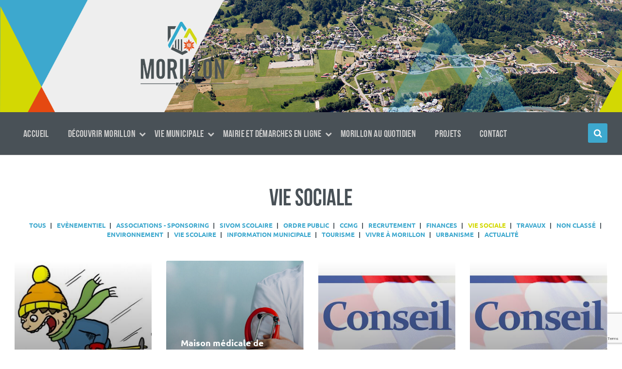

--- FILE ---
content_type: text/html; charset=UTF-8
request_url: https://www.mairie-morillon.com/category/vie-sociale/
body_size: 15279
content:
<!DOCTYPE html>
<html lang="fr-FR">
<head>
    <meta http-equiv="Content-Type" content="text/html; charset=UTF-8">
    <meta name="viewport" content="width=device-width, initial-scale=1.0">
    <link rel="pingback" href="https://www.mairie-morillon.com/wp/xmlrpc.php">
    <meta name='robots' content='index, follow, max-image-preview:large, max-snippet:-1, max-video-preview:-1' />
            <!-- Google Tag Manager -->
            <script>(function (w, d, s, l, i) {
                    w[l] = w[l] || [];
                    w[l].push({
                        'gtm.start':
                            new Date().getTime(), event: 'gtm.js'
                    });
                    var f = d.getElementsByTagName(s)[0],
                        j = d.createElement(s), dl = l != 'dataLayer' ? '&l=' + l : '';
                    j.async = true;
                    j.src =
                        'https://www.googletagmanager.com/gtm.js?id=' + i + dl;
                    f.parentNode.insertBefore(j, f);
                })(window, document, 'script', 'dataLayer', 'GTM-5X5HJ8Q');</script>
            <!-- End Google Tag Manager -->
        
	<!-- This site is optimized with the Yoast SEO plugin v19.0 - https://yoast.com/wordpress/plugins/seo/ -->
	<title>Vie sociale Archives - Mairie de Morillon</title>
	<link rel="canonical" href="https://www.mairie-morillon.com/category/vie-sociale/" />
	<link rel="next" href="https://www.mairie-morillon.com/category/vie-sociale/page/2/" />
	<meta property="og:locale" content="fr_FR" />
	<meta property="og:type" content="article" />
	<meta property="og:title" content="Vie sociale Archives - Mairie de Morillon" />
	<meta property="og:url" content="https://www.mairie-morillon.com/category/vie-sociale/" />
	<meta property="og:site_name" content="Mairie de Morillon" />
	<meta property="og:image" content="https://www.mairie-morillon.com/app/uploads/2022/04/Image-de-Partage.png" />
	<meta property="og:image:width" content="1200" />
	<meta property="og:image:height" content="630" />
	<meta property="og:image:type" content="image/png" />
	<meta name="twitter:card" content="summary_large_image" />
	<script type="application/ld+json" class="yoast-schema-graph">{"@context":"https://schema.org","@graph":[{"@type":"Organization","@id":"https://www.mairie-morillon.com/#organization","name":"Mairie de Morillon","url":"https://www.mairie-morillon.com/","sameAs":[],"logo":{"@type":"ImageObject","inLanguage":"fr-FR","@id":"https://www.mairie-morillon.com/#/schema/logo/image/","url":"https://www.mairie-morillon.com/app/uploads/2021/11/cropped-logo-morillon.png","contentUrl":"https://www.mairie-morillon.com/app/uploads/2021/11/cropped-logo-morillon.png","width":2307,"height":1594,"caption":"Mairie de Morillon"},"image":{"@id":"https://www.mairie-morillon.com/#/schema/logo/image/"}},{"@type":"WebSite","@id":"https://www.mairie-morillon.com/#website","url":"https://www.mairie-morillon.com/","name":"Mairie de Morillon","description":"","publisher":{"@id":"https://www.mairie-morillon.com/#organization"},"potentialAction":[{"@type":"SearchAction","target":{"@type":"EntryPoint","urlTemplate":"https://www.mairie-morillon.com/?s={search_term_string}"},"query-input":"required name=search_term_string"}],"inLanguage":"fr-FR"},{"@type":"CollectionPage","@id":"https://www.mairie-morillon.com/category/vie-sociale/#webpage","url":"https://www.mairie-morillon.com/category/vie-sociale/","name":"Vie sociale Archives - Mairie de Morillon","isPartOf":{"@id":"https://www.mairie-morillon.com/#website"},"breadcrumb":{"@id":"https://www.mairie-morillon.com/category/vie-sociale/#breadcrumb"},"inLanguage":"fr-FR","potentialAction":[{"@type":"ReadAction","target":["https://www.mairie-morillon.com/category/vie-sociale/"]}]},{"@type":"BreadcrumbList","@id":"https://www.mairie-morillon.com/category/vie-sociale/#breadcrumb","itemListElement":[{"@type":"ListItem","position":1,"name":"Home","item":"https://www.mairie-morillon.com/"},{"@type":"ListItem","position":2,"name":"Vie sociale"}]}]}</script>
	<!-- / Yoast SEO plugin. -->


<link rel='dns-prefetch' href='//www.google.com' />
<link rel='dns-prefetch' href='//fonts.googleapis.com' />
<link rel='dns-prefetch' href='//maxcdn.bootstrapcdn.com' />
<link rel='dns-prefetch' href='//s.w.org' />
<link rel="alternate" type="application/rss+xml" title="Mairie de Morillon &raquo; Flux" href="https://www.mairie-morillon.com/feed/" />
<link rel="alternate" type="application/rss+xml" title="Mairie de Morillon &raquo; Flux de la catégorie Vie sociale" href="https://www.mairie-morillon.com/category/vie-sociale/feed/" />
<script type="text/javascript">
window._wpemojiSettings = {"baseUrl":"https:\/\/s.w.org\/images\/core\/emoji\/13.1.0\/72x72\/","ext":".png","svgUrl":"https:\/\/s.w.org\/images\/core\/emoji\/13.1.0\/svg\/","svgExt":".svg","source":{"concatemoji":"https:\/\/www.mairie-morillon.com\/wp\/wp-includes\/js\/wp-emoji-release.min.js?ver=5.9.3"}};
/*! This file is auto-generated */
!function(e,a,t){var n,r,o,i=a.createElement("canvas"),p=i.getContext&&i.getContext("2d");function s(e,t){var a=String.fromCharCode;p.clearRect(0,0,i.width,i.height),p.fillText(a.apply(this,e),0,0);e=i.toDataURL();return p.clearRect(0,0,i.width,i.height),p.fillText(a.apply(this,t),0,0),e===i.toDataURL()}function c(e){var t=a.createElement("script");t.src=e,t.defer=t.type="text/javascript",a.getElementsByTagName("head")[0].appendChild(t)}for(o=Array("flag","emoji"),t.supports={everything:!0,everythingExceptFlag:!0},r=0;r<o.length;r++)t.supports[o[r]]=function(e){if(!p||!p.fillText)return!1;switch(p.textBaseline="top",p.font="600 32px Arial",e){case"flag":return s([127987,65039,8205,9895,65039],[127987,65039,8203,9895,65039])?!1:!s([55356,56826,55356,56819],[55356,56826,8203,55356,56819])&&!s([55356,57332,56128,56423,56128,56418,56128,56421,56128,56430,56128,56423,56128,56447],[55356,57332,8203,56128,56423,8203,56128,56418,8203,56128,56421,8203,56128,56430,8203,56128,56423,8203,56128,56447]);case"emoji":return!s([10084,65039,8205,55357,56613],[10084,65039,8203,55357,56613])}return!1}(o[r]),t.supports.everything=t.supports.everything&&t.supports[o[r]],"flag"!==o[r]&&(t.supports.everythingExceptFlag=t.supports.everythingExceptFlag&&t.supports[o[r]]);t.supports.everythingExceptFlag=t.supports.everythingExceptFlag&&!t.supports.flag,t.DOMReady=!1,t.readyCallback=function(){t.DOMReady=!0},t.supports.everything||(n=function(){t.readyCallback()},a.addEventListener?(a.addEventListener("DOMContentLoaded",n,!1),e.addEventListener("load",n,!1)):(e.attachEvent("onload",n),a.attachEvent("onreadystatechange",function(){"complete"===a.readyState&&t.readyCallback()})),(n=t.source||{}).concatemoji?c(n.concatemoji):n.wpemoji&&n.twemoji&&(c(n.twemoji),c(n.wpemoji)))}(window,document,window._wpemojiSettings);
</script>
<style type="text/css">
img.wp-smiley,
img.emoji {
	display: inline !important;
	border: none !important;
	box-shadow: none !important;
	height: 1em !important;
	width: 1em !important;
	margin: 0 0.07em !important;
	vertical-align: -0.1em !important;
	background: none !important;
	padding: 0 !important;
}
</style>
	<link rel='stylesheet' id='wp-block-library-css'  href='https://www.mairie-morillon.com/wp/wp-includes/css/dist/block-library/style.min.css?ver=5.9.3' type='text/css' media='all' />
<link rel='stylesheet' id='wp-components-css'  href='https://www.mairie-morillon.com/wp/wp-includes/css/dist/components/style.min.css?ver=5.9.3' type='text/css' media='all' />
<link rel='stylesheet' id='wp-block-editor-css'  href='https://www.mairie-morillon.com/wp/wp-includes/css/dist/block-editor/style.min.css?ver=5.9.3' type='text/css' media='all' />
<link rel='stylesheet' id='wp-nux-css'  href='https://www.mairie-morillon.com/wp/wp-includes/css/dist/nux/style.min.css?ver=5.9.3' type='text/css' media='all' />
<link rel='stylesheet' id='wp-reusable-blocks-css'  href='https://www.mairie-morillon.com/wp/wp-includes/css/dist/reusable-blocks/style.min.css?ver=5.9.3' type='text/css' media='all' />
<link rel='stylesheet' id='wp-editor-css'  href='https://www.mairie-morillon.com/wp/wp-includes/css/dist/editor/style.min.css?ver=5.9.3' type='text/css' media='all' />
<link rel='stylesheet' id='wallsio-style-css-css'  href='https://www.mairie-morillon.com/app/plugins/wallsio/block/dist/blocks.style.build.css?ver=3.0.9' type='text/css' media='all' />
<style id='global-styles-inline-css' type='text/css'>
body{--wp--preset--color--black: #000000;--wp--preset--color--cyan-bluish-gray: #abb8c3;--wp--preset--color--white: #ffffff;--wp--preset--color--pale-pink: #f78da7;--wp--preset--color--vivid-red: #cf2e2e;--wp--preset--color--luminous-vivid-orange: #ff6900;--wp--preset--color--luminous-vivid-amber: #fcb900;--wp--preset--color--light-green-cyan: #7bdcb5;--wp--preset--color--vivid-green-cyan: #00d084;--wp--preset--color--pale-cyan-blue: #8ed1fc;--wp--preset--color--vivid-cyan-blue: #0693e3;--wp--preset--color--vivid-purple: #9b51e0;--wp--preset--gradient--vivid-cyan-blue-to-vivid-purple: linear-gradient(135deg,rgba(6,147,227,1) 0%,rgb(155,81,224) 100%);--wp--preset--gradient--light-green-cyan-to-vivid-green-cyan: linear-gradient(135deg,rgb(122,220,180) 0%,rgb(0,208,130) 100%);--wp--preset--gradient--luminous-vivid-amber-to-luminous-vivid-orange: linear-gradient(135deg,rgba(252,185,0,1) 0%,rgba(255,105,0,1) 100%);--wp--preset--gradient--luminous-vivid-orange-to-vivid-red: linear-gradient(135deg,rgba(255,105,0,1) 0%,rgb(207,46,46) 100%);--wp--preset--gradient--very-light-gray-to-cyan-bluish-gray: linear-gradient(135deg,rgb(238,238,238) 0%,rgb(169,184,195) 100%);--wp--preset--gradient--cool-to-warm-spectrum: linear-gradient(135deg,rgb(74,234,220) 0%,rgb(151,120,209) 20%,rgb(207,42,186) 40%,rgb(238,44,130) 60%,rgb(251,105,98) 80%,rgb(254,248,76) 100%);--wp--preset--gradient--blush-light-purple: linear-gradient(135deg,rgb(255,206,236) 0%,rgb(152,150,240) 100%);--wp--preset--gradient--blush-bordeaux: linear-gradient(135deg,rgb(254,205,165) 0%,rgb(254,45,45) 50%,rgb(107,0,62) 100%);--wp--preset--gradient--luminous-dusk: linear-gradient(135deg,rgb(255,203,112) 0%,rgb(199,81,192) 50%,rgb(65,88,208) 100%);--wp--preset--gradient--pale-ocean: linear-gradient(135deg,rgb(255,245,203) 0%,rgb(182,227,212) 50%,rgb(51,167,181) 100%);--wp--preset--gradient--electric-grass: linear-gradient(135deg,rgb(202,248,128) 0%,rgb(113,206,126) 100%);--wp--preset--gradient--midnight: linear-gradient(135deg,rgb(2,3,129) 0%,rgb(40,116,252) 100%);--wp--preset--duotone--dark-grayscale: url('#wp-duotone-dark-grayscale');--wp--preset--duotone--grayscale: url('#wp-duotone-grayscale');--wp--preset--duotone--purple-yellow: url('#wp-duotone-purple-yellow');--wp--preset--duotone--blue-red: url('#wp-duotone-blue-red');--wp--preset--duotone--midnight: url('#wp-duotone-midnight');--wp--preset--duotone--magenta-yellow: url('#wp-duotone-magenta-yellow');--wp--preset--duotone--purple-green: url('#wp-duotone-purple-green');--wp--preset--duotone--blue-orange: url('#wp-duotone-blue-orange');--wp--preset--font-size--small: 13px;--wp--preset--font-size--medium: 20px;--wp--preset--font-size--large: 36px;--wp--preset--font-size--x-large: 42px;}.has-black-color{color: var(--wp--preset--color--black) !important;}.has-cyan-bluish-gray-color{color: var(--wp--preset--color--cyan-bluish-gray) !important;}.has-white-color{color: var(--wp--preset--color--white) !important;}.has-pale-pink-color{color: var(--wp--preset--color--pale-pink) !important;}.has-vivid-red-color{color: var(--wp--preset--color--vivid-red) !important;}.has-luminous-vivid-orange-color{color: var(--wp--preset--color--luminous-vivid-orange) !important;}.has-luminous-vivid-amber-color{color: var(--wp--preset--color--luminous-vivid-amber) !important;}.has-light-green-cyan-color{color: var(--wp--preset--color--light-green-cyan) !important;}.has-vivid-green-cyan-color{color: var(--wp--preset--color--vivid-green-cyan) !important;}.has-pale-cyan-blue-color{color: var(--wp--preset--color--pale-cyan-blue) !important;}.has-vivid-cyan-blue-color{color: var(--wp--preset--color--vivid-cyan-blue) !important;}.has-vivid-purple-color{color: var(--wp--preset--color--vivid-purple) !important;}.has-black-background-color{background-color: var(--wp--preset--color--black) !important;}.has-cyan-bluish-gray-background-color{background-color: var(--wp--preset--color--cyan-bluish-gray) !important;}.has-white-background-color{background-color: var(--wp--preset--color--white) !important;}.has-pale-pink-background-color{background-color: var(--wp--preset--color--pale-pink) !important;}.has-vivid-red-background-color{background-color: var(--wp--preset--color--vivid-red) !important;}.has-luminous-vivid-orange-background-color{background-color: var(--wp--preset--color--luminous-vivid-orange) !important;}.has-luminous-vivid-amber-background-color{background-color: var(--wp--preset--color--luminous-vivid-amber) !important;}.has-light-green-cyan-background-color{background-color: var(--wp--preset--color--light-green-cyan) !important;}.has-vivid-green-cyan-background-color{background-color: var(--wp--preset--color--vivid-green-cyan) !important;}.has-pale-cyan-blue-background-color{background-color: var(--wp--preset--color--pale-cyan-blue) !important;}.has-vivid-cyan-blue-background-color{background-color: var(--wp--preset--color--vivid-cyan-blue) !important;}.has-vivid-purple-background-color{background-color: var(--wp--preset--color--vivid-purple) !important;}.has-black-border-color{border-color: var(--wp--preset--color--black) !important;}.has-cyan-bluish-gray-border-color{border-color: var(--wp--preset--color--cyan-bluish-gray) !important;}.has-white-border-color{border-color: var(--wp--preset--color--white) !important;}.has-pale-pink-border-color{border-color: var(--wp--preset--color--pale-pink) !important;}.has-vivid-red-border-color{border-color: var(--wp--preset--color--vivid-red) !important;}.has-luminous-vivid-orange-border-color{border-color: var(--wp--preset--color--luminous-vivid-orange) !important;}.has-luminous-vivid-amber-border-color{border-color: var(--wp--preset--color--luminous-vivid-amber) !important;}.has-light-green-cyan-border-color{border-color: var(--wp--preset--color--light-green-cyan) !important;}.has-vivid-green-cyan-border-color{border-color: var(--wp--preset--color--vivid-green-cyan) !important;}.has-pale-cyan-blue-border-color{border-color: var(--wp--preset--color--pale-cyan-blue) !important;}.has-vivid-cyan-blue-border-color{border-color: var(--wp--preset--color--vivid-cyan-blue) !important;}.has-vivid-purple-border-color{border-color: var(--wp--preset--color--vivid-purple) !important;}.has-vivid-cyan-blue-to-vivid-purple-gradient-background{background: var(--wp--preset--gradient--vivid-cyan-blue-to-vivid-purple) !important;}.has-light-green-cyan-to-vivid-green-cyan-gradient-background{background: var(--wp--preset--gradient--light-green-cyan-to-vivid-green-cyan) !important;}.has-luminous-vivid-amber-to-luminous-vivid-orange-gradient-background{background: var(--wp--preset--gradient--luminous-vivid-amber-to-luminous-vivid-orange) !important;}.has-luminous-vivid-orange-to-vivid-red-gradient-background{background: var(--wp--preset--gradient--luminous-vivid-orange-to-vivid-red) !important;}.has-very-light-gray-to-cyan-bluish-gray-gradient-background{background: var(--wp--preset--gradient--very-light-gray-to-cyan-bluish-gray) !important;}.has-cool-to-warm-spectrum-gradient-background{background: var(--wp--preset--gradient--cool-to-warm-spectrum) !important;}.has-blush-light-purple-gradient-background{background: var(--wp--preset--gradient--blush-light-purple) !important;}.has-blush-bordeaux-gradient-background{background: var(--wp--preset--gradient--blush-bordeaux) !important;}.has-luminous-dusk-gradient-background{background: var(--wp--preset--gradient--luminous-dusk) !important;}.has-pale-ocean-gradient-background{background: var(--wp--preset--gradient--pale-ocean) !important;}.has-electric-grass-gradient-background{background: var(--wp--preset--gradient--electric-grass) !important;}.has-midnight-gradient-background{background: var(--wp--preset--gradient--midnight) !important;}.has-small-font-size{font-size: var(--wp--preset--font-size--small) !important;}.has-medium-font-size{font-size: var(--wp--preset--font-size--medium) !important;}.has-large-font-size{font-size: var(--wp--preset--font-size--large) !important;}.has-x-large-font-size{font-size: var(--wp--preset--font-size--x-large) !important;}
</style>
<link rel='stylesheet' id='contact-form-7-css'  href='https://www.mairie-morillon.com/app/plugins/contact-form-7/includes/css/styles.css?ver=5.5.6.1' type='text/css' media='all' />
<link rel='stylesheet' id='lsvr-pressville-main-style-css'  href='https://www.mairie-morillon.com/app/themes/pressville/style.css?ver=2.6.3' type='text/css' media='all' />
<link rel='stylesheet' id='lsvr-pressville-general-style-css'  href='https://www.mairie-morillon.com/app/themes/pressville/assets/css/general.css?ver=2.6.3' type='text/css' media='all' />
<style id='lsvr-pressville-general-style-inline-css' type='text/css'>
body, input, textarea, select, button, .is-primary-font, #cancel-comment-reply-link, .lsvr_listing-map__infobox { font-family: 'Source Sans Pro', Arial, sans-serif; }
html, body { font-size: 16px; }
h1, h2, h3, h4, blockquote, .is-secondary-font, .header-menu-primary__item--megamenu .header-menu-primary__item-link--level-1 { font-family: 'Lora', Arial, sans-serif; }
@media ( min-width: 1200px ) { .header-titlebar__logo { max-width: 175px; } } .header-titlebar__logo { max-width: 175px; }
</style>
<link rel='stylesheet' id='lsvr-pressville-child-style-css'  href='https://www.mairie-morillon.com/app/themes/pressville-child/style.css?ver=2.0.0' type='text/css' media='all' />
<link rel='stylesheet' id='starter-style-css'  href='https://www.mairie-morillon.com/app/themes/pressville-child/assets/css/styles.css?ver=5.9.3' type='text/css' media='all' />
<link rel='stylesheet' id='lsvr-pressville-google-fonts-css'  href='//fonts.googleapis.com/css?family=Source+Sans+Pro%3A400%2C400italic%2C600%2C600italic%2C700%2C700italic%7CLora%3A400%2C400italic%2C700%2C700italic&#038;ver=5.9.3' type='text/css' media='all' />
<link rel='stylesheet' id='lsvr-pressville-color-scheme-css'  href='https://www.mairie-morillon.com/app/themes/pressville/assets/css/skins/default.css?ver=2.6.3' type='text/css' media='all' />
<link rel='stylesheet' id='cff-css'  href='https://www.mairie-morillon.com/app/plugins/custom-facebook-feed/assets/css/cff-style.min.css?ver=4.1.4' type='text/css' media='all' />
<link rel='stylesheet' id='sb-font-awesome-css'  href='https://maxcdn.bootstrapcdn.com/font-awesome/4.7.0/css/font-awesome.min.css?ver=5.9.3' type='text/css' media='all' />
<script type='text/javascript' src='https://www.mairie-morillon.com/wp/wp-includes/js/jquery/jquery.min.js?ver=3.6.0' id='jquery-core-js'></script>
<script type='text/javascript' src='https://www.mairie-morillon.com/wp/wp-includes/js/jquery/jquery-migrate.min.js?ver=3.3.2' id='jquery-migrate-js'></script>
<script type='text/javascript' id='lsvr-events-scripts-js-extra'>
/* <![CDATA[ */
var lsvr_events_ajax_var = {"url":"https:\/\/www.mairie-morillon.com\/wp\/wp-admin\/admin-ajax.php","nonce":"ce58d2518b"};
/* ]]> */
</script>
<script type='text/javascript' src='https://www.mairie-morillon.com/app/plugins/lsvr-events/assets/js/lsvr-events.min.js?ver=1.9.5' id='lsvr-events-scripts-js'></script>
<script type='text/javascript' id='lsvr-pressville-toolkit-weather-widget-js-extra'>
/* <![CDATA[ */
var lsvr_pressville_toolkit_ajax_weather_widget_var = {"url":"https:\/\/www.mairie-morillon.com\/wp\/wp-admin\/admin-ajax.php","nonce":"6fbc7e0a9d"};
/* ]]> */
</script>
<script type='text/javascript' src='https://www.mairie-morillon.com/app/plugins/lsvr-pressville-toolkit/assets/js/lsvr-pressville-toolkit-weather-widget.min.js?ver=1.9.8' id='lsvr-pressville-toolkit-weather-widget-js'></script>
<link rel="https://api.w.org/" href="https://www.mairie-morillon.com/wp-json/" /><link rel="alternate" type="application/json" href="https://www.mairie-morillon.com/wp-json/wp/v2/categories/364" /><link rel="EditURI" type="application/rsd+xml" title="RSD" href="https://www.mairie-morillon.com/wp/xmlrpc.php?rsd" />
<link rel="wlwmanifest" type="application/wlwmanifest+xml" href="https://www.mairie-morillon.com/wp/wp-includes/wlwmanifest.xml" /> 
<meta name="generator" content="WordPress 5.9.3" />
<link rel="icon" href="https://www.mairie-morillon.com/app/uploads/2021/12/cropped-Favicon-32x32.png" sizes="32x32" />
<link rel="icon" href="https://www.mairie-morillon.com/app/uploads/2021/12/cropped-Favicon-192x192.png" sizes="192x192" />
<link rel="apple-touch-icon" href="https://www.mairie-morillon.com/app/uploads/2021/12/cropped-Favicon-180x180.png" />
<meta name="msapplication-TileImage" content="https://www.mairie-morillon.com/app/uploads/2021/12/cropped-Favicon-270x270.png" />
</head>

<body class="archive category category-vie-sociale category-364 wp-custom-logo lsvr-accessibility">

	            <!-- Google Tag Manager (noscript) -->
            <noscript>
                <iframe src="https://www.googletagmanager.com/ns.html?id=GTM-5X5HJ8Q"
                        height="0" width="0" style="display:none;visibility:hidden"></iframe>
            </noscript>
            <!-- End Google Tag Manager (noscript) -->
            <svg xmlns="http://www.w3.org/2000/svg" viewBox="0 0 0 0" width="0" height="0" focusable="false" role="none" style="visibility: hidden; position: absolute; left: -9999px; overflow: hidden;" ><defs><filter id="wp-duotone-dark-grayscale"><feColorMatrix color-interpolation-filters="sRGB" type="matrix" values=" .299 .587 .114 0 0 .299 .587 .114 0 0 .299 .587 .114 0 0 .299 .587 .114 0 0 " /><feComponentTransfer color-interpolation-filters="sRGB" ><feFuncR type="table" tableValues="0 0.49803921568627" /><feFuncG type="table" tableValues="0 0.49803921568627" /><feFuncB type="table" tableValues="0 0.49803921568627" /><feFuncA type="table" tableValues="1 1" /></feComponentTransfer><feComposite in2="SourceGraphic" operator="in" /></filter></defs></svg><svg xmlns="http://www.w3.org/2000/svg" viewBox="0 0 0 0" width="0" height="0" focusable="false" role="none" style="visibility: hidden; position: absolute; left: -9999px; overflow: hidden;" ><defs><filter id="wp-duotone-grayscale"><feColorMatrix color-interpolation-filters="sRGB" type="matrix" values=" .299 .587 .114 0 0 .299 .587 .114 0 0 .299 .587 .114 0 0 .299 .587 .114 0 0 " /><feComponentTransfer color-interpolation-filters="sRGB" ><feFuncR type="table" tableValues="0 1" /><feFuncG type="table" tableValues="0 1" /><feFuncB type="table" tableValues="0 1" /><feFuncA type="table" tableValues="1 1" /></feComponentTransfer><feComposite in2="SourceGraphic" operator="in" /></filter></defs></svg><svg xmlns="http://www.w3.org/2000/svg" viewBox="0 0 0 0" width="0" height="0" focusable="false" role="none" style="visibility: hidden; position: absolute; left: -9999px; overflow: hidden;" ><defs><filter id="wp-duotone-purple-yellow"><feColorMatrix color-interpolation-filters="sRGB" type="matrix" values=" .299 .587 .114 0 0 .299 .587 .114 0 0 .299 .587 .114 0 0 .299 .587 .114 0 0 " /><feComponentTransfer color-interpolation-filters="sRGB" ><feFuncR type="table" tableValues="0.54901960784314 0.98823529411765" /><feFuncG type="table" tableValues="0 1" /><feFuncB type="table" tableValues="0.71764705882353 0.25490196078431" /><feFuncA type="table" tableValues="1 1" /></feComponentTransfer><feComposite in2="SourceGraphic" operator="in" /></filter></defs></svg><svg xmlns="http://www.w3.org/2000/svg" viewBox="0 0 0 0" width="0" height="0" focusable="false" role="none" style="visibility: hidden; position: absolute; left: -9999px; overflow: hidden;" ><defs><filter id="wp-duotone-blue-red"><feColorMatrix color-interpolation-filters="sRGB" type="matrix" values=" .299 .587 .114 0 0 .299 .587 .114 0 0 .299 .587 .114 0 0 .299 .587 .114 0 0 " /><feComponentTransfer color-interpolation-filters="sRGB" ><feFuncR type="table" tableValues="0 1" /><feFuncG type="table" tableValues="0 0.27843137254902" /><feFuncB type="table" tableValues="0.5921568627451 0.27843137254902" /><feFuncA type="table" tableValues="1 1" /></feComponentTransfer><feComposite in2="SourceGraphic" operator="in" /></filter></defs></svg><svg xmlns="http://www.w3.org/2000/svg" viewBox="0 0 0 0" width="0" height="0" focusable="false" role="none" style="visibility: hidden; position: absolute; left: -9999px; overflow: hidden;" ><defs><filter id="wp-duotone-midnight"><feColorMatrix color-interpolation-filters="sRGB" type="matrix" values=" .299 .587 .114 0 0 .299 .587 .114 0 0 .299 .587 .114 0 0 .299 .587 .114 0 0 " /><feComponentTransfer color-interpolation-filters="sRGB" ><feFuncR type="table" tableValues="0 0" /><feFuncG type="table" tableValues="0 0.64705882352941" /><feFuncB type="table" tableValues="0 1" /><feFuncA type="table" tableValues="1 1" /></feComponentTransfer><feComposite in2="SourceGraphic" operator="in" /></filter></defs></svg><svg xmlns="http://www.w3.org/2000/svg" viewBox="0 0 0 0" width="0" height="0" focusable="false" role="none" style="visibility: hidden; position: absolute; left: -9999px; overflow: hidden;" ><defs><filter id="wp-duotone-magenta-yellow"><feColorMatrix color-interpolation-filters="sRGB" type="matrix" values=" .299 .587 .114 0 0 .299 .587 .114 0 0 .299 .587 .114 0 0 .299 .587 .114 0 0 " /><feComponentTransfer color-interpolation-filters="sRGB" ><feFuncR type="table" tableValues="0.78039215686275 1" /><feFuncG type="table" tableValues="0 0.94901960784314" /><feFuncB type="table" tableValues="0.35294117647059 0.47058823529412" /><feFuncA type="table" tableValues="1 1" /></feComponentTransfer><feComposite in2="SourceGraphic" operator="in" /></filter></defs></svg><svg xmlns="http://www.w3.org/2000/svg" viewBox="0 0 0 0" width="0" height="0" focusable="false" role="none" style="visibility: hidden; position: absolute; left: -9999px; overflow: hidden;" ><defs><filter id="wp-duotone-purple-green"><feColorMatrix color-interpolation-filters="sRGB" type="matrix" values=" .299 .587 .114 0 0 .299 .587 .114 0 0 .299 .587 .114 0 0 .299 .587 .114 0 0 " /><feComponentTransfer color-interpolation-filters="sRGB" ><feFuncR type="table" tableValues="0.65098039215686 0.40392156862745" /><feFuncG type="table" tableValues="0 1" /><feFuncB type="table" tableValues="0.44705882352941 0.4" /><feFuncA type="table" tableValues="1 1" /></feComponentTransfer><feComposite in2="SourceGraphic" operator="in" /></filter></defs></svg><svg xmlns="http://www.w3.org/2000/svg" viewBox="0 0 0 0" width="0" height="0" focusable="false" role="none" style="visibility: hidden; position: absolute; left: -9999px; overflow: hidden;" ><defs><filter id="wp-duotone-blue-orange"><feColorMatrix color-interpolation-filters="sRGB" type="matrix" values=" .299 .587 .114 0 0 .299 .587 .114 0 0 .299 .587 .114 0 0 .299 .587 .114 0 0 " /><feComponentTransfer color-interpolation-filters="sRGB" ><feFuncR type="table" tableValues="0.098039215686275 1" /><feFuncG type="table" tableValues="0 0.66274509803922" /><feFuncB type="table" tableValues="0.84705882352941 0.41960784313725" /><feFuncA type="table" tableValues="1 1" /></feComponentTransfer><feComposite in2="SourceGraphic" operator="in" /></filter></defs></svg>
	<!-- WRAPPER : begin -->
	<div id="wrapper">

		
		
	<a href="#main" class="accessibility-link accessibility-link--skip-to-content screen-reader-text">Aller au contenu</a>

			<a href="#header-menu-primary" class="accessibility-link accessibility-link--skip-to-nav screen-reader-text">Passer à la navigation principale</a>
	
	<a href="#footer" class="accessibility-link accessibility-link--skip-to-footer screen-reader-text">Aller au footer</a>


		
		<!-- HEADER : begin -->
		<header id="header">
			<div class="header__inner">

				
				
				
				<!-- HEADER TITLEBAR : begin -->
<div  class="header-titlebar header-titlebar--has-logo">

    <div class="header-titlebar__inner">
        <div class="lsvr-container">

            
                <!-- HEADER BRANDING : begin -->
    <div class="header-titlebar__logo">
                    <a href="https://www.mairie-morillon.com/" class="header-titlebar__logo-link"
               aria-label="Logo du site">
                <img src="https://www.mairie-morillon.com/app/uploads/2022/04/cropped-Mairiemain-300x256-1.png"
                     class="header-titlebar__logo-image"
                     alt="Mairie de Morillon">
            </a>
                </div>
    <!-- HEADER BRANDING : end -->


            
            
        </div>
    </div>

    
	<!-- HEADER TITLEBAR BACKGROUND : begin -->
	<div class="header-titlebar__background header-titlebar__background--align-center header-titlebar__background--single"
		data-slideshow-speed="5">

		
			
				<div class="header-titlebar__background-image header-titlebar__background-image--default"
					style="background-image: url('https://www.mairie-morillon.com/app/uploads/2021/12/Fond_header-copie.png'); "></div>

			
		
	</div>
	<!-- HEADER TITLEBAR BACKGROUND : end -->


<span class="header-titlebar__overlay"  style="opacity: 0;filter: alpha(opacity=0);"></span>
</div>
<!-- HEADER TITLEBAR : end -->

				
				<!-- HEADER MOBILE TOGGLE : begin -->
<button id="header-mobile-toggle" type="button"
	class="header-mobile-toggle" title="Développer le menu"
	aria-controls="header__navgroup"
    aria-haspopup="true"
    aria-expanded="false"
	data-label-expand-popup="Développer le menu"
    data-label-collapse-popup="Réduire le menu">
	Menu	<span class="header-mobile-toggle__icon1" aria-hidden="true"></span>
	<span class="header-mobile-toggle__icon2" aria-hidden="true"></span>
</button>
<!-- HEADER MOBILE TOGGLE : end -->
				
				<!-- HEADER NAV GROUP : begin -->
				<div id="header__navgroup" class="header__navgroup"
					data-aria-labelledby="header-mobile-toggle">

					
					
					
					
	
	<!-- HEADER NAVBAR : begin -->
	<div  class="header-navbar header-navbar--is-sticky header-navbar--animated-primary-menu">
		<div class="header-navbar__inner">
			<div class="lsvr-container">
				<div class="header-navbar__content">

					
					
	<!-- HEADER MENU : begin -->
	<nav id="header-menu-primary" class="header-menu-primary"
        data-label-expand-popup="Etendre le sous-menu"
        data-label-collapse-popup="Réduire le sous-menu"

					aria-label="Menu principal"
		>

	    <ul id="menu-menu-principal" class="header-menu-primary__list" role="menu">
            
        	<li id="header-menu-primary__item-825"
                class="header-menu-primary__item header-menu-primary__item--level-0 menu-item menu-item-type-post_type menu-item-object-page menu-item-home header-menu-primary__item--dropdown"
                role="presentation">

                <a href="https://www.mairie-morillon.com/"
                    id="header-menu-primary__item-link-825"
                	class="header-menu-primary__item-link header-menu-primary__item-link--level-0"
                    role="menuitem"

                    
                                    	>

                    Accueil</a>

            
            </li>

            
            
        	<li id="header-menu-primary__item-2425"
                class="header-menu-primary__item header-menu-primary__item--level-0 menu-item menu-item-type-custom menu-item-object-custom menu-item-has-children header-menu-primary__item--dropdown"
                role="presentation">

                <a href="#"
                    id="header-menu-primary__item-link-2425"
                	class="header-menu-primary__item-link header-menu-primary__item-link--level-0"
                    role="menuitem"

                    
                        aria-owns="header-menu-primary__submenu-2425"
                        aria-controls="header-menu-primary__submenu-2425"
                        aria-haspopup="true"
                        aria-expanded="false"

                    
                                    	>

                    Découvrir Morillon</a>

            
            <button id="header-menu-primary__submenu-toggle-2425"
                class="header-menu-primary__submenu-toggle header-menu-primary__submenu-toggle--level-0" type="button"
                title="Etendre le sous-menu"
                aria-controls="header-menu-primary__submenu-2425"
                aria-haspopup="true"
                aria-expanded="false">
                <span class="header-menu-primary__submenu-toggle-icon" aria-hidden="true"></span>
            </button>

        	<ul id="header-menu-primary__submenu-2425"
                class="header-menu-primary__submenu sub-menu header-menu-primary__submenu--level-0"
                aria-labelledby="header-menu-primary__item-link-2425"
                aria-expanded="false"
                role="menu">

            
            
        	<li id="header-menu-primary__item-1510"
                class="header-menu-primary__item header-menu-primary__item--level-1 menu-item menu-item-type-post_type menu-item-object-page"
                role="presentation">

                <a href="https://www.mairie-morillon.com/histoire/"
                    id="header-menu-primary__item-link-1510"
                	class="header-menu-primary__item-link header-menu-primary__item-link--level-1"
                    role="menuitem"

                    
                                    	>

                    Histoire</a>

            
            </li>

            
            
        	<li id="header-menu-primary__item-1511"
                class="header-menu-primary__item header-menu-primary__item--level-1 menu-item menu-item-type-post_type menu-item-object-page"
                role="presentation">

                <a href="https://www.mairie-morillon.com/patrimoine/"
                    id="header-menu-primary__item-link-1511"
                	class="header-menu-primary__item-link header-menu-primary__item-link--level-1"
                    role="menuitem"

                    
                                    	>

                    Patrimoine</a>

            
            </li>

            
            
        	<li id="header-menu-primary__item-1512"
                class="header-menu-primary__item header-menu-primary__item--level-1 menu-item menu-item-type-post_type menu-item-object-page"
                role="presentation">

                <a href="https://www.mairie-morillon.com/le-jumelage/"
                    id="header-menu-primary__item-link-1512"
                	class="header-menu-primary__item-link header-menu-primary__item-link--level-1"
                    role="menuitem"

                    
                                    	>

                    Le jumelage</a>

            
            </li>

            
            
        	<li id="header-menu-primary__item-152"
                class="header-menu-primary__item header-menu-primary__item--level-1 menu-item menu-item-type-post_type menu-item-object-page current_page_parent"
                role="presentation">

                <a href="https://www.mairie-morillon.com/actualites/"
                    id="header-menu-primary__item-link-152"
                	class="header-menu-primary__item-link header-menu-primary__item-link--level-1"
                    role="menuitem"

                    
                                    	>

                    Actualités</a>

            
            </li>

            
            
        	<li id="header-menu-primary__item-1409"
                class="header-menu-primary__item header-menu-primary__item--level-1 menu-item menu-item-type-post_type_archive menu-item-object-lsvr_event"
                role="presentation">

                <a href="https://www.mairie-morillon.com/evenements/"
                    id="header-menu-primary__item-link-1409"
                	class="header-menu-primary__item-link header-menu-primary__item-link--level-1"
                    role="menuitem"

                    
                                    	>

                    Évènements</a>

            
            </li>

            
            
        	<li id="header-menu-primary__item-1790"
                class="header-menu-primary__item header-menu-primary__item--level-1 menu-item menu-item-type-post_type menu-item-object-page"
                role="presentation">

                <a href="https://www.mairie-morillon.com/caracteristiques-de-la-commune/"
                    id="header-menu-primary__item-link-1790"
                	class="header-menu-primary__item-link header-menu-primary__item-link--level-1"
                    role="menuitem"

                    
                                    	>

                    Caractéristiques de la Commune</a>

            
            </li>

            
            
        	<li id="header-menu-primary__item-2462"
                class="header-menu-primary__item header-menu-primary__item--level-1 menu-item menu-item-type-post_type menu-item-object-page"
                role="presentation">

                <a href="https://www.mairie-morillon.com/galerie-photos/"
                    id="header-menu-primary__item-link-2462"
                	class="header-menu-primary__item-link header-menu-primary__item-link--level-1"
                    role="menuitem"

                    
                                    	>

                    Galerie Photos</a>

            
            </li>

            
        	</ul>

            
            </li>

            
            
        	<li id="header-menu-primary__item-2426"
                class="header-menu-primary__item header-menu-primary__item--level-0 menu-item menu-item-type-custom menu-item-object-custom menu-item-has-children header-menu-primary__item--dropdown"
                role="presentation">

                <a href="#"
                    id="header-menu-primary__item-link-2426"
                	class="header-menu-primary__item-link header-menu-primary__item-link--level-0"
                    role="menuitem"

                    
                        aria-owns="header-menu-primary__submenu-2426"
                        aria-controls="header-menu-primary__submenu-2426"
                        aria-haspopup="true"
                        aria-expanded="false"

                    
                                    	>

                    Vie municipale</a>

            
            <button id="header-menu-primary__submenu-toggle-2426"
                class="header-menu-primary__submenu-toggle header-menu-primary__submenu-toggle--level-0" type="button"
                title="Etendre le sous-menu"
                aria-controls="header-menu-primary__submenu-2426"
                aria-haspopup="true"
                aria-expanded="false">
                <span class="header-menu-primary__submenu-toggle-icon" aria-hidden="true"></span>
            </button>

        	<ul id="header-menu-primary__submenu-2426"
                class="header-menu-primary__submenu sub-menu header-menu-primary__submenu--level-0"
                aria-labelledby="header-menu-primary__item-link-2426"
                aria-expanded="false"
                role="menu">

            
            
        	<li id="header-menu-primary__item-2427"
                class="header-menu-primary__item header-menu-primary__item--level-1 menu-item menu-item-type-custom menu-item-object-custom menu-item-has-children"
                role="presentation">

                <a href="#"
                    id="header-menu-primary__item-link-2427"
                	class="header-menu-primary__item-link header-menu-primary__item-link--level-1"
                    role="menuitem"

                    
                        aria-owns="header-menu-primary__submenu-2427"
                        aria-controls="header-menu-primary__submenu-2427"
                        aria-haspopup="true"
                        aria-expanded="false"

                    
                                    	>

                    Le Conseil municipal</a>

            
            <button id="header-menu-primary__submenu-toggle-2427"
                class="header-menu-primary__submenu-toggle header-menu-primary__submenu-toggle--level-1" type="button"
                title="Etendre le sous-menu"
                aria-controls="header-menu-primary__submenu-2427"
                aria-haspopup="true"
                aria-expanded="false">
                <span class="header-menu-primary__submenu-toggle-icon" aria-hidden="true"></span>
            </button>

        	<ul id="header-menu-primary__submenu-2427"
                class="header-menu-primary__submenu sub-menu header-menu-primary__submenu--level-1"
                aria-labelledby="header-menu-primary__item-link-2427"
                aria-expanded="false"
                role="menu">

            
            
        	<li id="header-menu-primary__item-1413"
                class="header-menu-primary__item header-menu-primary__item--level-2 menu-item menu-item-type-post_type_archive menu-item-object-lsvr_person"
                role="presentation">

                <a href="https://www.mairie-morillon.com/vie-communale/"
                    id="header-menu-primary__item-link-1413"
                	class="header-menu-primary__item-link header-menu-primary__item-link--level-2"
                    role="menuitem"

                    
                                    	>

                    Les membres du conseil</a>

            
            </li>

            
            
        	<li id="header-menu-primary__item-1758"
                class="header-menu-primary__item header-menu-primary__item--level-2 menu-item menu-item-type-post_type menu-item-object-page"
                role="presentation">

                <a href="https://www.mairie-morillon.com/les-commissions-2/"
                    id="header-menu-primary__item-link-1758"
                	class="header-menu-primary__item-link header-menu-primary__item-link--level-2"
                    role="menuitem"

                    
                                    	>

                    Les commissions communales</a>

            
            </li>

            
            
        	<li id="header-menu-primary__item-1768"
                class="header-menu-primary__item header-menu-primary__item--level-2 menu-item menu-item-type-post_type menu-item-object-page"
                role="presentation">

                <a href="https://www.mairie-morillon.com/les-elus-dans-les-structures-intercommunales/"
                    id="header-menu-primary__item-link-1768"
                	class="header-menu-primary__item-link header-menu-primary__item-link--level-2"
                    role="menuitem"

                    
                                    	>

                    Les élus dans les structures intercommunales</a>

            
            </li>

            
            
        	<li id="header-menu-primary__item-1776"
                class="header-menu-primary__item header-menu-primary__item--level-2 menu-item menu-item-type-post_type menu-item-object-page"
                role="presentation">

                <a href="https://www.mairie-morillon.com/les-elus-siegeant-dans-les-associations-locales/"
                    id="header-menu-primary__item-link-1776"
                	class="header-menu-primary__item-link header-menu-primary__item-link--level-2"
                    role="menuitem"

                    
                                    	>

                    Les élus siégeant dans les associations locales</a>

            
            </li>

            
            
        	<li id="header-menu-primary__item-1520"
                class="header-menu-primary__item header-menu-primary__item--level-2 menu-item menu-item-type-post_type menu-item-object-page"
                role="presentation">

                <a href="https://www.mairie-morillon.com/les-permanences-et-boites-a-idees/"
                    id="header-menu-primary__item-link-1520"
                	class="header-menu-primary__item-link header-menu-primary__item-link--level-2"
                    role="menuitem"

                    
                                    	>

                    Les permanences et boîtes à idées</a>

            
            </li>

            
        	</ul>

            
            </li>

            
            
        	<li id="header-menu-primary__item-3571"
                class="header-menu-primary__item header-menu-primary__item--level-1 menu-item menu-item-type-taxonomy menu-item-object-lsvr_document_cat"
                role="presentation">

                <a href="https://www.mairie-morillon.com/categorie-de-documents/seances-du-conseil-municipal/"
                    id="header-menu-primary__item-link-3571"
                	class="header-menu-primary__item-link header-menu-primary__item-link--level-1"
                    role="menuitem"

                    
                                    	>

                    Les séances du Conseil municipal</a>

            
            </li>

            
            
        	<li id="header-menu-primary__item-3580"
                class="header-menu-primary__item header-menu-primary__item--level-1 menu-item menu-item-type-taxonomy menu-item-object-lsvr_document_cat"
                role="presentation">

                <a href="https://www.mairie-morillon.com/categorie-de-documents/arretes-municipaux/"
                    id="header-menu-primary__item-link-3580"
                	class="header-menu-primary__item-link header-menu-primary__item-link--level-1"
                    role="menuitem"

                    
                                    	>

                    Arrêtés municipaux</a>

            
            </li>

            
            
        	<li id="header-menu-primary__item-2467"
                class="header-menu-primary__item header-menu-primary__item--level-1 menu-item menu-item-type-custom menu-item-object-custom menu-item-has-children"
                role="presentation">

                <a href="#"
                    id="header-menu-primary__item-link-2467"
                	class="header-menu-primary__item-link header-menu-primary__item-link--level-1"
                    role="menuitem"

                    
                        aria-owns="header-menu-primary__submenu-2467"
                        aria-controls="header-menu-primary__submenu-2467"
                        aria-haspopup="true"
                        aria-expanded="false"

                    
                                    	>

                    L'information municipale</a>

            
            <button id="header-menu-primary__submenu-toggle-2467"
                class="header-menu-primary__submenu-toggle header-menu-primary__submenu-toggle--level-1" type="button"
                title="Etendre le sous-menu"
                aria-controls="header-menu-primary__submenu-2467"
                aria-haspopup="true"
                aria-expanded="false">
                <span class="header-menu-primary__submenu-toggle-icon" aria-hidden="true"></span>
            </button>

        	<ul id="header-menu-primary__submenu-2467"
                class="header-menu-primary__submenu sub-menu header-menu-primary__submenu--level-1"
                aria-labelledby="header-menu-primary__item-link-2467"
                aria-expanded="false"
                role="menu">

            
            
        	<li id="header-menu-primary__item-1683"
                class="header-menu-primary__item header-menu-primary__item--level-2 menu-item menu-item-type-post_type menu-item-object-page"
                role="presentation">

                <a href="https://www.mairie-morillon.com/info-morillon/"
                    id="header-menu-primary__item-link-1683"
                	class="header-menu-primary__item-link header-menu-primary__item-link--level-2"
                    role="menuitem"

                    
                                    	>

                    Info Morillon</a>

            
            </li>

            
            
        	<li id="header-menu-primary__item-1718"
                class="header-menu-primary__item header-menu-primary__item--level-2 menu-item menu-item-type-post_type menu-item-object-page"
                role="presentation">

                <a href="https://www.mairie-morillon.com/bulletin-municipal/"
                    id="header-menu-primary__item-link-1718"
                	class="header-menu-primary__item-link header-menu-primary__item-link--level-2"
                    role="menuitem"

                    
                                    	>

                    Bulletin municipal</a>

            
            </li>

            
            
        	<li id="header-menu-primary__item-6946"
                class="header-menu-primary__item header-menu-primary__item--level-2 menu-item menu-item-type-post_type menu-item-object-page"
                role="presentation">

                <a href="https://www.mairie-morillon.com/reunion-publique/"
                    id="header-menu-primary__item-link-6946"
                	class="header-menu-primary__item-link header-menu-primary__item-link--level-2"
                    role="menuitem"

                    
                                    	>

                    Réunion publique – Comptes rendus</a>

            
            </li>

            
        	</ul>

            
            </li>

            
        	</ul>

            
            </li>

            
            
        	<li id="header-menu-primary__item-2463"
                class="header-menu-primary__item header-menu-primary__item--level-0 menu-item menu-item-type-custom menu-item-object-custom menu-item-has-children header-menu-primary__item--dropdown"
                role="presentation">

                <a href="#"
                    id="header-menu-primary__item-link-2463"
                	class="header-menu-primary__item-link header-menu-primary__item-link--level-0"
                    role="menuitem"

                    
                        aria-owns="header-menu-primary__submenu-2463"
                        aria-controls="header-menu-primary__submenu-2463"
                        aria-haspopup="true"
                        aria-expanded="false"

                    
                                    	>

                    Mairie et démarches en ligne</a>

            
            <button id="header-menu-primary__submenu-toggle-2463"
                class="header-menu-primary__submenu-toggle header-menu-primary__submenu-toggle--level-0" type="button"
                title="Etendre le sous-menu"
                aria-controls="header-menu-primary__submenu-2463"
                aria-haspopup="true"
                aria-expanded="false">
                <span class="header-menu-primary__submenu-toggle-icon" aria-hidden="true"></span>
            </button>

        	<ul id="header-menu-primary__submenu-2463"
                class="header-menu-primary__submenu sub-menu header-menu-primary__submenu--level-0"
                aria-labelledby="header-menu-primary__item-link-2463"
                aria-expanded="false"
                role="menu">

            
            
        	<li id="header-menu-primary__item-1531"
                class="header-menu-primary__item header-menu-primary__item--level-1 menu-item menu-item-type-post_type menu-item-object-page"
                role="presentation">

                <a href="https://www.mairie-morillon.com/les-services-de-la-mairie/"
                    id="header-menu-primary__item-link-1531"
                	class="header-menu-primary__item-link header-menu-primary__item-link--level-1"
                    role="menuitem"

                    
                                    	>

                    Les services de la Mairie</a>

            
            </li>

            
            
        	<li id="header-menu-primary__item-1532"
                class="header-menu-primary__item header-menu-primary__item--level-1 menu-item menu-item-type-post_type menu-item-object-page"
                role="presentation">

                <a href="https://www.mairie-morillon.com/demarche-en-ligne/"
                    id="header-menu-primary__item-link-1532"
                	class="header-menu-primary__item-link header-menu-primary__item-link--level-1"
                    role="menuitem"

                    
                                    	>

                    Démarche en ligne</a>

            
            </li>

            
            
        	<li id="header-menu-primary__item-2464"
                class="header-menu-primary__item header-menu-primary__item--level-1 menu-item menu-item-type-custom menu-item-object-custom menu-item-has-children"
                role="presentation">

                <a href="#"
                    id="header-menu-primary__item-link-2464"
                	class="header-menu-primary__item-link header-menu-primary__item-link--level-1"
                    role="menuitem"

                    
                        aria-owns="header-menu-primary__submenu-2464"
                        aria-controls="header-menu-primary__submenu-2464"
                        aria-haspopup="true"
                        aria-expanded="false"

                    
                                    	>

                    État civil</a>

            
            <button id="header-menu-primary__submenu-toggle-2464"
                class="header-menu-primary__submenu-toggle header-menu-primary__submenu-toggle--level-1" type="button"
                title="Etendre le sous-menu"
                aria-controls="header-menu-primary__submenu-2464"
                aria-haspopup="true"
                aria-expanded="false">
                <span class="header-menu-primary__submenu-toggle-icon" aria-hidden="true"></span>
            </button>

        	<ul id="header-menu-primary__submenu-2464"
                class="header-menu-primary__submenu sub-menu header-menu-primary__submenu--level-1"
                aria-labelledby="header-menu-primary__item-link-2464"
                aria-expanded="false"
                role="menu">

            
            
        	<li id="header-menu-primary__item-1902"
                class="header-menu-primary__item header-menu-primary__item--level-2 menu-item menu-item-type-post_type menu-item-object-page"
                role="presentation">

                <a href="https://www.mairie-morillon.com/documents-didentite/"
                    id="header-menu-primary__item-link-1902"
                	class="header-menu-primary__item-link header-menu-primary__item-link--level-2"
                    role="menuitem"

                    
                                    	>

                    Documents d’identité</a>

            
            </li>

            
            
        	<li id="header-menu-primary__item-1901"
                class="header-menu-primary__item header-menu-primary__item--level-2 menu-item menu-item-type-post_type menu-item-object-page"
                role="presentation">

                <a href="https://www.mairie-morillon.com/inscription-sur-les-listes-electorales/"
                    id="header-menu-primary__item-link-1901"
                	class="header-menu-primary__item-link header-menu-primary__item-link--level-2"
                    role="menuitem"

                    
                                    	>

                    Listes électorales</a>

            
            </li>

            
            
        	<li id="header-menu-primary__item-1900"
                class="header-menu-primary__item header-menu-primary__item--level-2 menu-item menu-item-type-post_type menu-item-object-page"
                role="presentation">

                <a href="https://www.mairie-morillon.com/recensement/"
                    id="header-menu-primary__item-link-1900"
                	class="header-menu-primary__item-link header-menu-primary__item-link--level-2"
                    role="menuitem"

                    
                                    	>

                    Recensement</a>

            
            </li>

            
            
        	<li id="header-menu-primary__item-1899"
                class="header-menu-primary__item header-menu-primary__item--level-2 menu-item menu-item-type-post_type menu-item-object-page"
                role="presentation">

                <a href="https://www.mairie-morillon.com/cimetiere-et-concession/"
                    id="header-menu-primary__item-link-1899"
                	class="header-menu-primary__item-link header-menu-primary__item-link--level-2"
                    role="menuitem"

                    
                                    	>

                    Cimetière et concession</a>

            
            </li>

            
        	</ul>

            
            </li>

            
            
        	<li id="header-menu-primary__item-2465"
                class="header-menu-primary__item header-menu-primary__item--level-1 menu-item menu-item-type-custom menu-item-object-custom menu-item-has-children"
                role="presentation">

                <a href="#"
                    id="header-menu-primary__item-link-2465"
                	class="header-menu-primary__item-link header-menu-primary__item-link--level-1"
                    role="menuitem"

                    
                        aria-owns="header-menu-primary__submenu-2465"
                        aria-controls="header-menu-primary__submenu-2465"
                        aria-haspopup="true"
                        aria-expanded="false"

                    
                                    	>

                    Urbanisme/logements</a>

            
            <button id="header-menu-primary__submenu-toggle-2465"
                class="header-menu-primary__submenu-toggle header-menu-primary__submenu-toggle--level-1" type="button"
                title="Etendre le sous-menu"
                aria-controls="header-menu-primary__submenu-2465"
                aria-haspopup="true"
                aria-expanded="false">
                <span class="header-menu-primary__submenu-toggle-icon" aria-hidden="true"></span>
            </button>

        	<ul id="header-menu-primary__submenu-2465"
                class="header-menu-primary__submenu sub-menu header-menu-primary__submenu--level-1"
                aria-labelledby="header-menu-primary__item-link-2465"
                aria-expanded="false"
                role="menu">

            
            
        	<li id="header-menu-primary__item-7723"
                class="header-menu-primary__item header-menu-primary__item--level-2 menu-item menu-item-type-post_type menu-item-object-page"
                role="presentation">

                <a href="https://www.mairie-morillon.com/cadastre/"
                    id="header-menu-primary__item-link-7723"
                	class="header-menu-primary__item-link header-menu-primary__item-link--level-2"
                    role="menuitem"

                    
                                    	>

                    Cadastre</a>

            
            </li>

            
            
        	<li id="header-menu-primary__item-1558"
                class="header-menu-primary__item header-menu-primary__item--level-2 menu-item menu-item-type-post_type menu-item-object-page"
                role="presentation">

                <a href="https://www.mairie-morillon.com/plu/"
                    id="header-menu-primary__item-link-1558"
                	class="header-menu-primary__item-link header-menu-primary__item-link--level-2"
                    role="menuitem"

                    
                                    	>

                    Documents d’urbanisme / Droit de préemption</a>

            
            </li>

            
            
        	<li id="header-menu-primary__item-1621"
                class="header-menu-primary__item header-menu-primary__item--level-2 menu-item menu-item-type-post_type menu-item-object-page"
                role="presentation">

                <a href="https://www.mairie-morillon.com/deposer-un-dossier/"
                    id="header-menu-primary__item-link-1621"
                	class="header-menu-primary__item-link header-menu-primary__item-link--level-2"
                    role="menuitem"

                    
                                    	>

                    Les demandes d'autorisations d'urbanisme / dématérialisation</a>

            
            </li>

            
            
        	<li id="header-menu-primary__item-1665"
                class="header-menu-primary__item header-menu-primary__item--level-2 menu-item menu-item-type-post_type menu-item-object-page"
                role="presentation">

                <a href="https://www.mairie-morillon.com/ppr-et-carte-des-aleas/"
                    id="header-menu-primary__item-link-1665"
                	class="header-menu-primary__item-link header-menu-primary__item-link--level-2"
                    role="menuitem"

                    
                                    	>

                    PPR et carte des aléas</a>

            
            </li>

            
            
        	<li id="header-menu-primary__item-2238"
                class="header-menu-primary__item header-menu-primary__item--level-2 menu-item menu-item-type-post_type menu-item-object-page"
                role="presentation">

                <a href="https://www.mairie-morillon.com/commission-durbanisme-architecte-conseil/"
                    id="header-menu-primary__item-link-2238"
                	class="header-menu-primary__item-link header-menu-primary__item-link--level-2"
                    role="menuitem"

                    
                                    	>

                    Commission d’urbanisme / Architecte-conseil</a>

            
            </li>

            
            
        	<li id="header-menu-primary__item-7526"
                class="header-menu-primary__item header-menu-primary__item--level-2 menu-item menu-item-type-post_type menu-item-object-page"
                role="presentation">

                <a href="https://www.mairie-morillon.com/controle-assainissement-dans-le-cadre-dune-vente/"
                    id="header-menu-primary__item-link-7526"
                	class="header-menu-primary__item-link header-menu-primary__item-link--level-2"
                    role="menuitem"

                    
                                    	>

                    Contrôle assainissement dans le cadre d’une vente</a>

            
            </li>

            
            
        	<li id="header-menu-primary__item-5647"
                class="header-menu-primary__item header-menu-primary__item--level-2 menu-item menu-item-type-post_type menu-item-object-page"
                role="presentation">

                <a href="https://www.mairie-morillon.com/restauration-des-chalets-dalpage/"
                    id="header-menu-primary__item-link-5647"
                	class="header-menu-primary__item-link header-menu-primary__item-link--level-2"
                    role="menuitem"

                    
                                    	>

                    Restauration des chalets d’alpage</a>

            
            </li>

            
            
        	<li id="header-menu-primary__item-2189"
                class="header-menu-primary__item header-menu-primary__item--level-2 menu-item menu-item-type-post_type menu-item-object-page"
                role="presentation">

                <a href="https://www.mairie-morillon.com/adressage/"
                    id="header-menu-primary__item-link-2189"
                	class="header-menu-primary__item-link header-menu-primary__item-link--level-2"
                    role="menuitem"

                    
                                    	>

                    Adressage</a>

            
            </li>

            
            
        	<li id="header-menu-primary__item-3629"
                class="header-menu-primary__item header-menu-primary__item--level-2 menu-item menu-item-type-post_type menu-item-object-page"
                role="presentation">

                <a href="https://www.mairie-morillon.com/logement-communal/"
                    id="header-menu-primary__item-link-3629"
                	class="header-menu-primary__item-link header-menu-primary__item-link--level-2"
                    role="menuitem"

                    
                                    	>

                    Demande de logements</a>

            
            </li>

            
        	</ul>

            
            </li>

            
            
        	<li id="header-menu-primary__item-2037"
                class="header-menu-primary__item header-menu-primary__item--level-1 menu-item menu-item-type-post_type menu-item-object-page"
                role="presentation">

                <a href="https://www.mairie-morillon.com/services-techniques/"
                    id="header-menu-primary__item-link-2037"
                	class="header-menu-primary__item-link header-menu-primary__item-link--level-1"
                    role="menuitem"

                    
                                    	>

                    Services techniques</a>

            
            </li>

            
            
        	<li id="header-menu-primary__item-2036"
                class="header-menu-primary__item header-menu-primary__item--level-1 menu-item menu-item-type-post_type menu-item-object-page"
                role="presentation">

                <a href="https://www.mairie-morillon.com/police-municipale/"
                    id="header-menu-primary__item-link-2036"
                	class="header-menu-primary__item-link header-menu-primary__item-link--level-1"
                    role="menuitem"

                    
                                    	>

                    Police municipale</a>

            
            </li>

            
            
        	<li id="header-menu-primary__item-4813"
                class="header-menu-primary__item header-menu-primary__item--level-1 menu-item menu-item-type-custom menu-item-object-custom menu-item-has-children"
                role="presentation">

                <a href="#"
                    id="header-menu-primary__item-link-4813"
                	class="header-menu-primary__item-link header-menu-primary__item-link--level-1"
                    role="menuitem"

                    
                        aria-owns="header-menu-primary__submenu-4813"
                        aria-controls="header-menu-primary__submenu-4813"
                        aria-haspopup="true"
                        aria-expanded="false"

                    
                                    	>

                    Location touristique</a>

            
            <button id="header-menu-primary__submenu-toggle-4813"
                class="header-menu-primary__submenu-toggle header-menu-primary__submenu-toggle--level-1" type="button"
                title="Etendre le sous-menu"
                aria-controls="header-menu-primary__submenu-4813"
                aria-haspopup="true"
                aria-expanded="false">
                <span class="header-menu-primary__submenu-toggle-icon" aria-hidden="true"></span>
            </button>

        	<ul id="header-menu-primary__submenu-4813"
                class="header-menu-primary__submenu sub-menu header-menu-primary__submenu--level-1"
                aria-labelledby="header-menu-primary__item-link-4813"
                aria-expanded="false"
                role="menu">

            
            
        	<li id="header-menu-primary__item-5004"
                class="header-menu-primary__item header-menu-primary__item--level-2 menu-item menu-item-type-post_type menu-item-object-page"
                role="presentation">

                <a href="https://www.mairie-morillon.com/location-de-meubles-de-tourisme/"
                    id="header-menu-primary__item-link-5004"
                	class="header-menu-primary__item-link header-menu-primary__item-link--level-2"
                    role="menuitem"

                    
                                    	>

                    Location de meublés de tourisme</a>

            
            </li>

            
            
        	<li id="header-menu-primary__item-2022"
                class="header-menu-primary__item header-menu-primary__item--level-2 menu-item menu-item-type-post_type menu-item-object-page"
                role="presentation">

                <a href="https://www.mairie-morillon.com/demarche-en-ligne/taxe-de-sejour/"
                    id="header-menu-primary__item-link-2022"
                	class="header-menu-primary__item-link header-menu-primary__item-link--level-2"
                    role="menuitem"

                    
                                    	>

                    Taxe de séjour</a>

            
            </li>

            
        	</ul>

            
            </li>

            
            
        	<li id="header-menu-primary__item-2469"
                class="header-menu-primary__item header-menu-primary__item--level-1 menu-item menu-item-type-custom menu-item-object-custom menu-item-has-children"
                role="presentation">

                <a href="#"
                    id="header-menu-primary__item-link-2469"
                	class="header-menu-primary__item-link header-menu-primary__item-link--level-1"
                    role="menuitem"

                    
                        aria-owns="header-menu-primary__submenu-2469"
                        aria-controls="header-menu-primary__submenu-2469"
                        aria-haspopup="true"
                        aria-expanded="false"

                    
                                    	>

                    Affaires scolaires et jeunesse</a>

            
            <button id="header-menu-primary__submenu-toggle-2469"
                class="header-menu-primary__submenu-toggle header-menu-primary__submenu-toggle--level-1" type="button"
                title="Etendre le sous-menu"
                aria-controls="header-menu-primary__submenu-2469"
                aria-haspopup="true"
                aria-expanded="false">
                <span class="header-menu-primary__submenu-toggle-icon" aria-hidden="true"></span>
            </button>

        	<ul id="header-menu-primary__submenu-2469"
                class="header-menu-primary__submenu sub-menu header-menu-primary__submenu--level-1"
                aria-labelledby="header-menu-primary__item-link-2469"
                aria-expanded="false"
                role="menu">

            
            
        	<li id="header-menu-primary__item-2028"
                class="header-menu-primary__item header-menu-primary__item--level-2 menu-item menu-item-type-post_type menu-item-object-page"
                role="presentation">

                <a href="https://www.mairie-morillon.com/ecole/"
                    id="header-menu-primary__item-link-2028"
                	class="header-menu-primary__item-link header-menu-primary__item-link--level-2"
                    role="menuitem"

                    
                                    	>

                    École/périscolaire</a>

            
            </li>

            
            
        	<li id="header-menu-primary__item-2027"
                class="header-menu-primary__item header-menu-primary__item--level-2 menu-item menu-item-type-post_type menu-item-object-page"
                role="presentation">

                <a href="https://www.mairie-morillon.com/ski-pour-tous/"
                    id="header-menu-primary__item-link-2027"
                	class="header-menu-primary__item-link header-menu-primary__item-link--level-2"
                    role="menuitem"

                    
                                    	>

                    Ski pour tous</a>

            
            </li>

            
        	</ul>

            
            </li>

            
            
        	<li id="header-menu-primary__item-2471"
                class="header-menu-primary__item header-menu-primary__item--level-1 menu-item menu-item-type-custom menu-item-object-custom menu-item-has-children"
                role="presentation">

                <a href="#"
                    id="header-menu-primary__item-link-2471"
                	class="header-menu-primary__item-link header-menu-primary__item-link--level-1"
                    role="menuitem"

                    
                        aria-owns="header-menu-primary__submenu-2471"
                        aria-controls="header-menu-primary__submenu-2471"
                        aria-haspopup="true"
                        aria-expanded="false"

                    
                                    	>

                    Finances, comptabilité et marchés publics</a>

            
            <button id="header-menu-primary__submenu-toggle-2471"
                class="header-menu-primary__submenu-toggle header-menu-primary__submenu-toggle--level-1" type="button"
                title="Etendre le sous-menu"
                aria-controls="header-menu-primary__submenu-2471"
                aria-haspopup="true"
                aria-expanded="false">
                <span class="header-menu-primary__submenu-toggle-icon" aria-hidden="true"></span>
            </button>

        	<ul id="header-menu-primary__submenu-2471"
                class="header-menu-primary__submenu sub-menu header-menu-primary__submenu--level-1"
                aria-labelledby="header-menu-primary__item-link-2471"
                aria-expanded="false"
                role="menu">

            
            
        	<li id="header-menu-primary__item-3581"
                class="header-menu-primary__item header-menu-primary__item--level-2 menu-item menu-item-type-taxonomy menu-item-object-lsvr_document_cat"
                role="presentation">

                <a href="https://www.mairie-morillon.com/categorie-de-documents/finance-communales/"
                    id="header-menu-primary__item-link-3581"
                	class="header-menu-primary__item-link header-menu-primary__item-link--level-2"
                    role="menuitem"

                    
                                    	>

                    Finances communales</a>

            
            </li>

            
            
        	<li id="header-menu-primary__item-5327"
                class="header-menu-primary__item header-menu-primary__item--level-2 menu-item menu-item-type-post_type menu-item-object-page"
                role="presentation">

                <a href="https://www.mairie-morillon.com/marches-publics-et-appels-doffres/"
                    id="header-menu-primary__item-link-5327"
                	class="header-menu-primary__item-link header-menu-primary__item-link--level-2"
                    role="menuitem"

                    
                                    	>

                    Marchés publics et appels d’offres</a>

            
            </li>

            
        	</ul>

            
            </li>

            
            
        	<li id="header-menu-primary__item-3628"
                class="header-menu-primary__item header-menu-primary__item--level-1 menu-item menu-item-type-post_type menu-item-object-page"
                role="presentation">

                <a href="https://www.mairie-morillon.com/ressources-humaines/"
                    id="header-menu-primary__item-link-3628"
                	class="header-menu-primary__item-link header-menu-primary__item-link--level-1"
                    role="menuitem"

                    
                                    	>

                    Recrutement</a>

            
            </li>

            
        	</ul>

            
            </li>

            
            
        	<li id="header-menu-primary__item-1410"
                class="header-menu-primary__item header-menu-primary__item--level-0 menu-item menu-item-type-post_type_archive menu-item-object-lsvr_listing header-menu-primary__item--dropdown"
                role="presentation">

                <a href="https://www.mairie-morillon.com/morillon-au-quotidien/"
                    id="header-menu-primary__item-link-1410"
                	class="header-menu-primary__item-link header-menu-primary__item-link--level-0"
                    role="menuitem"

                    
                                    	>

                    Morillon au quotidien</a>

            
            </li>

            
            
        	<li id="header-menu-primary__item-1412"
                class="header-menu-primary__item header-menu-primary__item--level-0 menu-item menu-item-type-post_type_archive menu-item-object-lsvr_notice header-menu-primary__item--dropdown"
                role="presentation">

                <a href="https://www.mairie-morillon.com/projets/"
                    id="header-menu-primary__item-link-1412"
                	class="header-menu-primary__item-link header-menu-primary__item-link--level-0"
                    role="menuitem"

                    
                                    	>

                    Projets</a>

            
            </li>

            
            
        	<li id="header-menu-primary__item-1060"
                class="header-menu-primary__item header-menu-primary__item--level-0 menu-item menu-item-type-post_type menu-item-object-page header-menu-primary__item--dropdown"
                role="presentation">

                <a href="https://www.mairie-morillon.com/contact/"
                    id="header-menu-primary__item-link-1060"
                	class="header-menu-primary__item-link header-menu-primary__item-link--level-0"
                    role="menuitem"

                    
                                    	>

                    Contact</a>

            
            </li>

            </ul>
	</nav>
	<!-- HEADER MENU : end -->


					
					
	<!-- HEADER SEARCH WRAPPER : begin -->
	<div class="header-search__wrapper">

		<!-- HEADER SEARCH TOGGLE : begin -->
		<button id="header-search-toggle" type="button"
			class="header-search__toggle"
			title="Étendre la recherche"
        	data-label-expand-popup="Étendre la recherche"
        	data-label-collapse-popup="Réduire la recherche"
            aria-controls="header-search"
            aria-haspopup="true"
            aria-expanded="false">
			<span class="header-search__toggle-icon" aria-hidden="true"></span>
		</button>
		<!-- HEADER SEARCH TOGGLE : end -->

		<!-- HEADER SEARCH : begin -->
		<div id="header-search"
			class="header-search header-search--ajaxed"
			role="group"
			aria-expanded="false">
			<div class="header-search__inner">

				<!-- SEARCH FORM : begin -->
				<form class="header-search__form"
					action="https://www.mairie-morillon.com/"
					method="get"
				 	role="search">

					
					<!-- SEARCH OPTIONS : begin -->
					<div class="header-search__options">

						<label for="header-search-input" class="header-search__input-label">Recherche:</label>

						<!-- INPUT WRAPPER : begin -->
						<div class="header-search__input-wrapper">

							<input id="header-search-input" type="text" name="s" autocomplete="off"
								class="header-search__input"
								value=""
								placeholder="Chercher dans ce site"
								aria-label="Champ de recherche">

							<button class="header-search__submit" type="submit" title="Soumettre la recherche">
								<span class="header-search__submit-icon" aria-hidden="true"></span>
							</button>

							<div class="c-spinner header-search__spinner" aria-hidden="true"></div>

						</div>
						<!-- INPUT WRAPPER : end -->

						
					</div>
					<!-- SEARCH OPTIONS : end -->

					<button class="header-search__form-close-button screen-reader-text" type="button">Réduire la recherche</button>

				</form>
				<!-- SEARCH FORM : end -->

				<span class="header-search__arrow" aria-hidden="true"></span>

			</div>
		</div>
		<!-- HEADER SEARCH : end -->

	</div>
	<!-- HEADER SEARCH WRAPPER : end -->


					
				</div>
			</div>
		</div>
	</div>
	<!-- HEADER NAVBAR : end -->

	

					
				</div>
				<!-- HEADER NAV GROUP : end -->

				
			</div>
		</header>
		<!-- HEADER : end -->

		
		<!-- CORE : begin -->
		<div id="core">
			<div class="core__inner">

	
	<!-- BREADCRUMBS : begin -->
	<div id="breadcrumbs">
		<div class="breadcrumbs__inner">
			<div class="lsvr-container">

				
				
				<nav class="breadcrumbs__nav" aria-label="Fil d&#039;ariane">
					<ul class="breadcrumbs__list">

						
							<li class="breadcrumbs__item">
								<span class="breadcrumbs__item-decor" aria-hidden="true"></span>
								<a href="https://www.mairie-morillon.com/" class="breadcrumbs__link">Accueil</a>
							</li>

						
							<li class="breadcrumbs__item">
								<span class="breadcrumbs__item-decor" aria-hidden="true"></span>
								<a href="https://www.mairie-morillon.com/actualites/" class="breadcrumbs__link">Actualités</a>
							</li>

						
					</ul>
				</nav>

				
				
			</div>
		</div>
	</div>
	<!-- BREADCRUMBS : end -->

	
			<!-- BREADCRUMBS META DATA : begin -->
			<script type="application/ld+json">
			{
				"@context": "http://schema.org",
				"@type": "BreadcrumbList",
				"itemListElement" : [
										{
						"@type": "ListItem",
						"position": 1,
						"item": {
							"@id": "https://www.mairie-morillon.com/",
							"name": "Accueil"
						}
					},										{
						"@type": "ListItem",
						"position": 2,
						"item": {
							"@id": "https://www.mairie-morillon.com/actualites/",
							"name": "Actualités"
						}
					}									]
			}
			</script>
			<!-- BREADCRUMBS META DATA : end -->

		

<!-- COLUMNS : begin -->
<div id="columns">
	<div class="columns__inner">
		<div class="lsvr-container">

			
			
			<!-- MAIN : begin -->
			<main id="main">
				<div class="main__inner">
<!-- POST ARCHIVE : begin -->
<div class="post-archive blog-post-archive blog-post-archive--grid">

	
	
	<!-- MAIN HEADER : begin -->
	<header class="main__header">

		
		<h1 class="main__title">

			Vie sociale
		</h1>

		
	</header>
	<!-- MAIN HEADER : end -->

	

	
	<!-- POST ARCHIVE CATEGORIES : begin -->
	<nav class="post-archive-categories" title="Categories">

		<ul class="post-archive-categories__list">

			
				<li class="post-archive-categories__item post-archive-categories__item--all">
					<a href="https://www.mairie-morillon.com/actualites/"
						class="post-archive-categories__item-link">Tous</a>
				</li>

			
			
				
					
						<li class="post-archive-categories__item post-archive-categories__item--category">
							<a href="https://www.mairie-morillon.com/category/evenementiel/"
								class="post-archive-categories__item-link">Evènementiel</a>
						</li>

					
				
			
				
					
						<li class="post-archive-categories__item post-archive-categories__item--category">
							<a href="https://www.mairie-morillon.com/category/associations-sponsoring/"
								class="post-archive-categories__item-link">Associations - sponsoring</a>
						</li>

					
				
			
				
					
						<li class="post-archive-categories__item post-archive-categories__item--category">
							<a href="https://www.mairie-morillon.com/category/sivom-scolaire/"
								class="post-archive-categories__item-link">SIVOM scolaire</a>
						</li>

					
				
			
				
					
						<li class="post-archive-categories__item post-archive-categories__item--category">
							<a href="https://www.mairie-morillon.com/category/ordre-public/"
								class="post-archive-categories__item-link">Ordre public</a>
						</li>

					
				
			
				
					
						<li class="post-archive-categories__item post-archive-categories__item--category">
							<a href="https://www.mairie-morillon.com/category/ccmg/"
								class="post-archive-categories__item-link">CCMG</a>
						</li>

					
				
			
				
					
						<li class="post-archive-categories__item post-archive-categories__item--category">
							<a href="https://www.mairie-morillon.com/category/recrutement/"
								class="post-archive-categories__item-link">Recrutement</a>
						</li>

					
				
			
				
					
						<li class="post-archive-categories__item post-archive-categories__item--category">
							<a href="https://www.mairie-morillon.com/category/finances/"
								class="post-archive-categories__item-link">Finances</a>
						</li>

					
				
			
				
					
						<li class="post-archive-categories__item post-archive-categories__item--category post-archive-categories__item--active"
							title="Catégorie active">
							Vie sociale						</li>

					
				
			
				
					
						<li class="post-archive-categories__item post-archive-categories__item--category">
							<a href="https://www.mairie-morillon.com/category/travaux/"
								class="post-archive-categories__item-link">Travaux</a>
						</li>

					
				
			
				
					
						<li class="post-archive-categories__item post-archive-categories__item--category">
							<a href="https://www.mairie-morillon.com/category/non-classe/"
								class="post-archive-categories__item-link">Non classé</a>
						</li>

					
				
			
				
					
						<li class="post-archive-categories__item post-archive-categories__item--category">
							<a href="https://www.mairie-morillon.com/category/environnement/"
								class="post-archive-categories__item-link">Environnement</a>
						</li>

					
				
			
				
					
						<li class="post-archive-categories__item post-archive-categories__item--category">
							<a href="https://www.mairie-morillon.com/category/vie-scolaire/"
								class="post-archive-categories__item-link">Vie scolaire</a>
						</li>

					
				
			
				
					
						<li class="post-archive-categories__item post-archive-categories__item--category">
							<a href="https://www.mairie-morillon.com/category/information-municipale/"
								class="post-archive-categories__item-link">Information municipale</a>
						</li>

					
				
			
				
					
						<li class="post-archive-categories__item post-archive-categories__item--category">
							<a href="https://www.mairie-morillon.com/category/tourisme/"
								class="post-archive-categories__item-link">Tourisme</a>
						</li>

					
				
			
				
					
						<li class="post-archive-categories__item post-archive-categories__item--category">
							<a href="https://www.mairie-morillon.com/category/vivre-a-morillon/"
								class="post-archive-categories__item-link">Vivre à Morillon</a>
						</li>

					
				
			
				
					
						<li class="post-archive-categories__item post-archive-categories__item--category">
							<a href="https://www.mairie-morillon.com/category/urbanisme/"
								class="post-archive-categories__item-link">Urbanisme</a>
						</li>

					
				
			
				
					
						<li class="post-archive-categories__item post-archive-categories__item--category">
							<a href="https://www.mairie-morillon.com/category/actualite/"
								class="post-archive-categories__item-link">Actualité</a>
						</li>

					
				
			
		</ul>
	</nav>
	<!-- POST ARCHIVE CATEGORIES : end -->


	
	
		<!-- POST ARCHIVE GRID : begin -->
		<div class="post-archive__grid">
			<div class="lsvr-grid">

				
					<div class="lsvr-grid__col lsvr-grid__col--span-3 lsvr-grid__col--lg-span-4 lsvr-grid__col--md-span-6">

						<!-- POST : begin -->
						<article class="post-8707 post type-post status-publish format-standard has-post-thumbnail hentry category-actualite category-vivre-a-morillon category-information-municipale category-vie-sociale"							 style="background-image: url( 'https://www.mairie-morillon.com/app/uploads/2022/11/Photo-Ski-pour-tous.jpg' );">
							<div class="post__inner">
								<div class="post__bg">

									<!-- POST HEADER : begin -->
									<header class="post__header">

										<!-- POST TITLE : begin -->
										<h2 class="post__title">
											<a href="https://www.mairie-morillon.com/ski-pour-tous-campagne-2025-2026/" class="post__title-link" rel="bookmark">Ski pour tous &#8211; campagne 2025-2026</a>
										</h2>
										<!-- POST TITLE : end -->

										
	<!-- POST META : begin -->
	<p class="post__meta">

		
			<!-- POST DATE : begin -->
			<span class="post__meta-item post__meta-item--date" role="group">
				22 octobre 2025			</span>
			<!-- POST DATE : end -->

		
		
		
				<!-- POST CATEGORIES : begin -->
				<span class="post__meta-item post__meta-item--category" title="Catégorie">
					
					<span class="post__terms post__terms--category">
						dans <a href="https://www.mairie-morillon.com/category/actualite/" class="post__term-link">Actualité</a><span class="post__terms-separator" aria-hidden="true">, </span><a href="https://www.mairie-morillon.com/category/vivre-a-morillon/" class="post__term-link">Vivre à Morillon</a><span class="post__terms-separator" aria-hidden="true">, </span><a href="https://www.mairie-morillon.com/category/information-municipale/" class="post__term-link">Information municipale</a><span class="post__terms-separator" aria-hidden="true">, </span><a href="https://www.mairie-morillon.com/category/vie-sociale/" class="post__term-link">Vie sociale</a>					</span>

								</span>
				<!-- POST CATEGORIES : end -->

		
		
	</p>
	<!-- POST META : end -->


									</header>
									<!-- POST HEADER : end -->

									<!-- OVERLAY LINK : begin -->
									<a href="https://www.mairie-morillon.com/ski-pour-tous-campagne-2025-2026/"
										class="post__overlay-link">
										<span class="screen-reader-text">En lire plus</span>
									</a>
									<!-- OVERLAY LINK : end -->

								</div>
							</div>
						</article>
						<!-- POST : end -->

					</div>

				
					<div class="lsvr-grid__col lsvr-grid__col--span-3 lsvr-grid__col--lg-span-4 lsvr-grid__col--md-span-6">

						<!-- POST : begin -->
						<article class="post-8116 post type-post status-publish format-standard has-post-thumbnail hentry category-actualite category-vivre-a-morillon category-information-municipale category-vie-sociale"							 style="background-image: url( 'https://www.mairie-morillon.com/app/uploads/2022/09/medecin-2-1024x683.jpg' );">
							<div class="post__inner">
								<div class="post__bg">

									<!-- POST HEADER : begin -->
									<header class="post__header">

										<!-- POST TITLE : begin -->
										<h2 class="post__title">
											<a href="https://www.mairie-morillon.com/maison-medicale-de-morillon-une-offre-de-soins-maintenue-durant-lintersaison-communique/" class="post__title-link" rel="bookmark">Maison médicale de Morillon : Une offre de soins maintenue durant l’intersaison &#8211; Communiqué</a>
										</h2>
										<!-- POST TITLE : end -->

										
	<!-- POST META : begin -->
	<p class="post__meta">

		
			<!-- POST DATE : begin -->
			<span class="post__meta-item post__meta-item--date" role="group">
				3 mai 2025			</span>
			<!-- POST DATE : end -->

		
		
		
				<!-- POST CATEGORIES : begin -->
				<span class="post__meta-item post__meta-item--category" title="Catégorie">
					
					<span class="post__terms post__terms--category">
						dans <a href="https://www.mairie-morillon.com/category/actualite/" class="post__term-link">Actualité</a><span class="post__terms-separator" aria-hidden="true">, </span><a href="https://www.mairie-morillon.com/category/vivre-a-morillon/" class="post__term-link">Vivre à Morillon</a><span class="post__terms-separator" aria-hidden="true">, </span><a href="https://www.mairie-morillon.com/category/information-municipale/" class="post__term-link">Information municipale</a><span class="post__terms-separator" aria-hidden="true">, </span><a href="https://www.mairie-morillon.com/category/vie-sociale/" class="post__term-link">Vie sociale</a>					</span>

								</span>
				<!-- POST CATEGORIES : end -->

		
		
	</p>
	<!-- POST META : end -->


									</header>
									<!-- POST HEADER : end -->

									<!-- OVERLAY LINK : begin -->
									<a href="https://www.mairie-morillon.com/maison-medicale-de-morillon-une-offre-de-soins-maintenue-durant-lintersaison-communique/"
										class="post__overlay-link">
										<span class="screen-reader-text">En lire plus</span>
									</a>
									<!-- OVERLAY LINK : end -->

								</div>
							</div>
						</article>
						<!-- POST : end -->

					</div>

				
					<div class="lsvr-grid__col lsvr-grid__col--span-3 lsvr-grid__col--lg-span-4 lsvr-grid__col--md-span-6">

						<!-- POST : begin -->
						<article class="post-8033 post type-post status-publish format-standard has-post-thumbnail hentry category-actualite category-vivre-a-morillon category-information-municipale category-vie-sociale"							 style="background-image: url( 'https://www.mairie-morillon.com/app/uploads/2022/06/Capture-CM-image.jpg' );">
							<div class="post__inner">
								<div class="post__bg">

									<!-- POST HEADER : begin -->
									<header class="post__header">

										<!-- POST TITLE : begin -->
										<h2 class="post__title">
											<a href="https://www.mairie-morillon.com/conseil-municipal-du-10-avril-2025-communique/" class="post__title-link" rel="bookmark">Conseil municipal du 10 avril 2025 &#8211; Communiqué</a>
										</h2>
										<!-- POST TITLE : end -->

										
	<!-- POST META : begin -->
	<p class="post__meta">

		
			<!-- POST DATE : begin -->
			<span class="post__meta-item post__meta-item--date" role="group">
				11 avril 2025			</span>
			<!-- POST DATE : end -->

		
		
		
				<!-- POST CATEGORIES : begin -->
				<span class="post__meta-item post__meta-item--category" title="Catégorie">
					
					<span class="post__terms post__terms--category">
						dans <a href="https://www.mairie-morillon.com/category/actualite/" class="post__term-link">Actualité</a><span class="post__terms-separator" aria-hidden="true">, </span><a href="https://www.mairie-morillon.com/category/vivre-a-morillon/" class="post__term-link">Vivre à Morillon</a><span class="post__terms-separator" aria-hidden="true">, </span><a href="https://www.mairie-morillon.com/category/information-municipale/" class="post__term-link">Information municipale</a><span class="post__terms-separator" aria-hidden="true">, </span><a href="https://www.mairie-morillon.com/category/vie-sociale/" class="post__term-link">Vie sociale</a>					</span>

								</span>
				<!-- POST CATEGORIES : end -->

		
		
	</p>
	<!-- POST META : end -->


									</header>
									<!-- POST HEADER : end -->

									<!-- OVERLAY LINK : begin -->
									<a href="https://www.mairie-morillon.com/conseil-municipal-du-10-avril-2025-communique/"
										class="post__overlay-link">
										<span class="screen-reader-text">En lire plus</span>
									</a>
									<!-- OVERLAY LINK : end -->

								</div>
							</div>
						</article>
						<!-- POST : end -->

					</div>

				
					<div class="lsvr-grid__col lsvr-grid__col--span-3 lsvr-grid__col--lg-span-4 lsvr-grid__col--md-span-6">

						<!-- POST : begin -->
						<article class="post-7870 post type-post status-publish format-standard has-post-thumbnail hentry category-actualite category-vivre-a-morillon category-information-municipale category-vie-sociale"							 style="background-image: url( 'https://www.mairie-morillon.com/app/uploads/2022/06/Capture-CM-image.jpg' );">
							<div class="post__inner">
								<div class="post__bg">

									<!-- POST HEADER : begin -->
									<header class="post__header">

										<!-- POST TITLE : begin -->
										<h2 class="post__title">
											<a href="https://www.mairie-morillon.com/conseil-municipal-du-6-mars-2025-communique/" class="post__title-link" rel="bookmark">Conseil municipal du 6 mars 2025 &#8211; Communiqué</a>
										</h2>
										<!-- POST TITLE : end -->

										
	<!-- POST META : begin -->
	<p class="post__meta">

		
			<!-- POST DATE : begin -->
			<span class="post__meta-item post__meta-item--date" role="group">
				12 mars 2025			</span>
			<!-- POST DATE : end -->

		
		
		
				<!-- POST CATEGORIES : begin -->
				<span class="post__meta-item post__meta-item--category" title="Catégorie">
					
					<span class="post__terms post__terms--category">
						dans <a href="https://www.mairie-morillon.com/category/actualite/" class="post__term-link">Actualité</a><span class="post__terms-separator" aria-hidden="true">, </span><a href="https://www.mairie-morillon.com/category/vivre-a-morillon/" class="post__term-link">Vivre à Morillon</a><span class="post__terms-separator" aria-hidden="true">, </span><a href="https://www.mairie-morillon.com/category/information-municipale/" class="post__term-link">Information municipale</a><span class="post__terms-separator" aria-hidden="true">, </span><a href="https://www.mairie-morillon.com/category/vie-sociale/" class="post__term-link">Vie sociale</a>					</span>

								</span>
				<!-- POST CATEGORIES : end -->

		
		
	</p>
	<!-- POST META : end -->


									</header>
									<!-- POST HEADER : end -->

									<!-- OVERLAY LINK : begin -->
									<a href="https://www.mairie-morillon.com/conseil-municipal-du-6-mars-2025-communique/"
										class="post__overlay-link">
										<span class="screen-reader-text">En lire plus</span>
									</a>
									<!-- OVERLAY LINK : end -->

								</div>
							</div>
						</article>
						<!-- POST : end -->

					</div>

				
					<div class="lsvr-grid__col lsvr-grid__col--span-3 lsvr-grid__col--lg-span-4 lsvr-grid__col--md-span-6">

						<!-- POST : begin -->
						<article class="post-7737 post type-post status-publish format-standard has-post-thumbnail hentry category-actualite category-vivre-a-morillon category-information-municipale category-vie-sociale"							 style="background-image: url( 'https://www.mairie-morillon.com/app/uploads/2022/06/Capture-CM-image.jpg' );">
							<div class="post__inner">
								<div class="post__bg">

									<!-- POST HEADER : begin -->
									<header class="post__header">

										<!-- POST TITLE : begin -->
										<h2 class="post__title">
											<a href="https://www.mairie-morillon.com/conseil-municipal-du-30-janvier-2025-communique/" class="post__title-link" rel="bookmark">Conseil municipal du 30 janvier 2025 &#8211; Communiqué</a>
										</h2>
										<!-- POST TITLE : end -->

										
	<!-- POST META : begin -->
	<p class="post__meta">

		
			<!-- POST DATE : begin -->
			<span class="post__meta-item post__meta-item--date" role="group">
				31 janvier 2025			</span>
			<!-- POST DATE : end -->

		
		
		
				<!-- POST CATEGORIES : begin -->
				<span class="post__meta-item post__meta-item--category" title="Catégorie">
					
					<span class="post__terms post__terms--category">
						dans <a href="https://www.mairie-morillon.com/category/actualite/" class="post__term-link">Actualité</a><span class="post__terms-separator" aria-hidden="true">, </span><a href="https://www.mairie-morillon.com/category/vivre-a-morillon/" class="post__term-link">Vivre à Morillon</a><span class="post__terms-separator" aria-hidden="true">, </span><a href="https://www.mairie-morillon.com/category/information-municipale/" class="post__term-link">Information municipale</a><span class="post__terms-separator" aria-hidden="true">, </span><a href="https://www.mairie-morillon.com/category/vie-sociale/" class="post__term-link">Vie sociale</a>					</span>

								</span>
				<!-- POST CATEGORIES : end -->

		
		
	</p>
	<!-- POST META : end -->


									</header>
									<!-- POST HEADER : end -->

									<!-- OVERLAY LINK : begin -->
									<a href="https://www.mairie-morillon.com/conseil-municipal-du-30-janvier-2025-communique/"
										class="post__overlay-link">
										<span class="screen-reader-text">En lire plus</span>
									</a>
									<!-- OVERLAY LINK : end -->

								</div>
							</div>
						</article>
						<!-- POST : end -->

					</div>

				
					<div class="lsvr-grid__col lsvr-grid__col--span-3 lsvr-grid__col--lg-span-4 lsvr-grid__col--md-span-6">

						<!-- POST : begin -->
						<article class="post-7361 post type-post status-publish format-standard has-post-thumbnail hentry category-vivre-a-morillon category-vie-sociale"							 style="background-image: url( 'https://www.mairie-morillon.com/app/uploads/2022/11/Photo-Ski-pour-tous.jpg' );">
							<div class="post__inner">
								<div class="post__bg">

									<!-- POST HEADER : begin -->
									<header class="post__header">

										<!-- POST TITLE : begin -->
										<h2 class="post__title">
											<a href="https://www.mairie-morillon.com/ski-pour-tous-campagne-2024-2025/" class="post__title-link" rel="bookmark">Ski pour tous &#8211; campagne 2024-2025</a>
										</h2>
										<!-- POST TITLE : end -->

										
	<!-- POST META : begin -->
	<p class="post__meta">

		
			<!-- POST DATE : begin -->
			<span class="post__meta-item post__meta-item--date" role="group">
				23 octobre 2024			</span>
			<!-- POST DATE : end -->

		
		
		
				<!-- POST CATEGORIES : begin -->
				<span class="post__meta-item post__meta-item--category" title="Catégorie">
					
					<span class="post__terms post__terms--category">
						dans <a href="https://www.mairie-morillon.com/category/vivre-a-morillon/" class="post__term-link">Vivre à Morillon</a><span class="post__terms-separator" aria-hidden="true">, </span><a href="https://www.mairie-morillon.com/category/vie-sociale/" class="post__term-link">Vie sociale</a>					</span>

								</span>
				<!-- POST CATEGORIES : end -->

		
		
	</p>
	<!-- POST META : end -->


									</header>
									<!-- POST HEADER : end -->

									<!-- OVERLAY LINK : begin -->
									<a href="https://www.mairie-morillon.com/ski-pour-tous-campagne-2024-2025/"
										class="post__overlay-link">
										<span class="screen-reader-text">En lire plus</span>
									</a>
									<!-- OVERLAY LINK : end -->

								</div>
							</div>
						</article>
						<!-- POST : end -->

					</div>

				
					<div class="lsvr-grid__col lsvr-grid__col--span-3 lsvr-grid__col--lg-span-4 lsvr-grid__col--md-span-6">

						<!-- POST : begin -->
						<article class="post-6755 post type-post status-publish format-standard has-post-thumbnail hentry category-actualite category-vivre-a-morillon category-information-municipale category-vie-sociale"							 style="background-image: url( 'https://www.mairie-morillon.com/app/uploads/2022/09/medecin-2-1024x683.jpg' );">
							<div class="post__inner">
								<div class="post__bg">

									<!-- POST HEADER : begin -->
									<header class="post__header">

										<!-- POST TITLE : begin -->
										<h2 class="post__title">
											<a href="https://www.mairie-morillon.com/installation-a-lannee-de-deux-medecins-dans-la-maison-de-sante-de-morillon-communique-de-presse/" class="post__title-link" rel="bookmark">Installation à l’année de deux médecins dans la Maison de santé de Morillon &#8211; Communiqué de presse</a>
										</h2>
										<!-- POST TITLE : end -->

										
	<!-- POST META : begin -->
	<p class="post__meta">

		
			<!-- POST DATE : begin -->
			<span class="post__meta-item post__meta-item--date" role="group">
				3 avril 2024			</span>
			<!-- POST DATE : end -->

		
		
		
				<!-- POST CATEGORIES : begin -->
				<span class="post__meta-item post__meta-item--category" title="Catégorie">
					
					<span class="post__terms post__terms--category">
						dans <a href="https://www.mairie-morillon.com/category/actualite/" class="post__term-link">Actualité</a><span class="post__terms-separator" aria-hidden="true">, </span><a href="https://www.mairie-morillon.com/category/vivre-a-morillon/" class="post__term-link">Vivre à Morillon</a><span class="post__terms-separator" aria-hidden="true">, </span><a href="https://www.mairie-morillon.com/category/information-municipale/" class="post__term-link">Information municipale</a><span class="post__terms-separator" aria-hidden="true">, </span><a href="https://www.mairie-morillon.com/category/vie-sociale/" class="post__term-link">Vie sociale</a>					</span>

								</span>
				<!-- POST CATEGORIES : end -->

		
		
	</p>
	<!-- POST META : end -->


									</header>
									<!-- POST HEADER : end -->

									<!-- OVERLAY LINK : begin -->
									<a href="https://www.mairie-morillon.com/installation-a-lannee-de-deux-medecins-dans-la-maison-de-sante-de-morillon-communique-de-presse/"
										class="post__overlay-link">
										<span class="screen-reader-text">En lire plus</span>
									</a>
									<!-- OVERLAY LINK : end -->

								</div>
							</div>
						</article>
						<!-- POST : end -->

					</div>

				
					<div class="lsvr-grid__col lsvr-grid__col--span-3 lsvr-grid__col--lg-span-4 lsvr-grid__col--md-span-6">

						<!-- POST : begin -->
						<article class="post-6213 post type-post status-publish format-standard has-post-thumbnail hentry category-actualite category-vivre-a-morillon category-information-municipale category-vie-sociale"							 style="background-image: url( 'https://www.mairie-morillon.com/app/uploads/2022/09/medecin-2-1024x683.jpg' );">
							<div class="post__inner">
								<div class="post__bg">

									<!-- POST HEADER : begin -->
									<header class="post__header">

										<!-- POST TITLE : begin -->
										<h2 class="post__title">
											<a href="https://www.mairie-morillon.com/installation-dune-equipe-medicale-sur-morillon-communique-de-presse/" class="post__title-link" rel="bookmark">Installation d&rsquo;une équipe médicale sur Morillon &#8211; Communiqué de presse</a>
										</h2>
										<!-- POST TITLE : end -->

										
	<!-- POST META : begin -->
	<p class="post__meta">

		
			<!-- POST DATE : begin -->
			<span class="post__meta-item post__meta-item--date" role="group">
				10 novembre 2023			</span>
			<!-- POST DATE : end -->

		
		
		
				<!-- POST CATEGORIES : begin -->
				<span class="post__meta-item post__meta-item--category" title="Catégorie">
					
					<span class="post__terms post__terms--category">
						dans <a href="https://www.mairie-morillon.com/category/actualite/" class="post__term-link">Actualité</a><span class="post__terms-separator" aria-hidden="true">, </span><a href="https://www.mairie-morillon.com/category/vivre-a-morillon/" class="post__term-link">Vivre à Morillon</a><span class="post__terms-separator" aria-hidden="true">, </span><a href="https://www.mairie-morillon.com/category/information-municipale/" class="post__term-link">Information municipale</a><span class="post__terms-separator" aria-hidden="true">, </span><a href="https://www.mairie-morillon.com/category/vie-sociale/" class="post__term-link">Vie sociale</a>					</span>

								</span>
				<!-- POST CATEGORIES : end -->

		
		
	</p>
	<!-- POST META : end -->


									</header>
									<!-- POST HEADER : end -->

									<!-- OVERLAY LINK : begin -->
									<a href="https://www.mairie-morillon.com/installation-dune-equipe-medicale-sur-morillon-communique-de-presse/"
										class="post__overlay-link">
										<span class="screen-reader-text">En lire plus</span>
									</a>
									<!-- OVERLAY LINK : end -->

								</div>
							</div>
						</article>
						<!-- POST : end -->

					</div>

				
					<div class="lsvr-grid__col lsvr-grid__col--span-3 lsvr-grid__col--lg-span-4 lsvr-grid__col--md-span-6">

						<!-- POST : begin -->
						<article class="post-4767 post type-post status-publish format-standard has-post-thumbnail hentry category-actualite category-vie-sociale category-associations-sponsoring"							 style="background-image: url( 'https://www.mairie-morillon.com/app/uploads/2022/11/Capture-Restos-du-coeur.jpg' );">
							<div class="post__inner">
								<div class="post__bg">

									<!-- POST HEADER : begin -->
									<header class="post__header">

										<!-- POST TITLE : begin -->
										<h2 class="post__title">
											<a href="https://www.mairie-morillon.com/informations-sur-la-campagne-dhiver-des-restos-du-coeur/" class="post__title-link" rel="bookmark">Inscriptions à la campagne mobile des Restos du Cœur 2023/24</a>
										</h2>
										<!-- POST TITLE : end -->

										
	<!-- POST META : begin -->
	<p class="post__meta">

		
			<!-- POST DATE : begin -->
			<span class="post__meta-item post__meta-item--date" role="group">
				8 novembre 2023			</span>
			<!-- POST DATE : end -->

		
		
		
				<!-- POST CATEGORIES : begin -->
				<span class="post__meta-item post__meta-item--category" title="Catégorie">
					
					<span class="post__terms post__terms--category">
						dans <a href="https://www.mairie-morillon.com/category/actualite/" class="post__term-link">Actualité</a><span class="post__terms-separator" aria-hidden="true">, </span><a href="https://www.mairie-morillon.com/category/vie-sociale/" class="post__term-link">Vie sociale</a><span class="post__terms-separator" aria-hidden="true">, </span><a href="https://www.mairie-morillon.com/category/associations-sponsoring/" class="post__term-link">Associations - sponsoring</a>					</span>

								</span>
				<!-- POST CATEGORIES : end -->

		
		
	</p>
	<!-- POST META : end -->


									</header>
									<!-- POST HEADER : end -->

									<!-- OVERLAY LINK : begin -->
									<a href="https://www.mairie-morillon.com/informations-sur-la-campagne-dhiver-des-restos-du-coeur/"
										class="post__overlay-link">
										<span class="screen-reader-text">En lire plus</span>
									</a>
									<!-- OVERLAY LINK : end -->

								</div>
							</div>
						</article>
						<!-- POST : end -->

					</div>

				
					<div class="lsvr-grid__col lsvr-grid__col--span-3 lsvr-grid__col--lg-span-4 lsvr-grid__col--md-span-6">

						<!-- POST : begin -->
						<article class="post-4803 post type-post status-publish format-standard has-post-thumbnail hentry category-vivre-a-morillon category-vie-sociale"							 style="background-image: url( 'https://www.mairie-morillon.com/app/uploads/2022/11/Photo-Ski-pour-tous.jpg' );">
							<div class="post__inner">
								<div class="post__bg">

									<!-- POST HEADER : begin -->
									<header class="post__header">

										<!-- POST TITLE : begin -->
										<h2 class="post__title">
											<a href="https://www.mairie-morillon.com/ski-pour-tous-campagne-2022-2023/" class="post__title-link" rel="bookmark">Ski pour tous &#8211; campagne 2023-2024</a>
										</h2>
										<!-- POST TITLE : end -->

										
	<!-- POST META : begin -->
	<p class="post__meta">

		
			<!-- POST DATE : begin -->
			<span class="post__meta-item post__meta-item--date" role="group">
				25 octobre 2023			</span>
			<!-- POST DATE : end -->

		
		
		
				<!-- POST CATEGORIES : begin -->
				<span class="post__meta-item post__meta-item--category" title="Catégorie">
					
					<span class="post__terms post__terms--category">
						dans <a href="https://www.mairie-morillon.com/category/vivre-a-morillon/" class="post__term-link">Vivre à Morillon</a><span class="post__terms-separator" aria-hidden="true">, </span><a href="https://www.mairie-morillon.com/category/vie-sociale/" class="post__term-link">Vie sociale</a>					</span>

								</span>
				<!-- POST CATEGORIES : end -->

		
		
	</p>
	<!-- POST META : end -->


									</header>
									<!-- POST HEADER : end -->

									<!-- OVERLAY LINK : begin -->
									<a href="https://www.mairie-morillon.com/ski-pour-tous-campagne-2022-2023/"
										class="post__overlay-link">
										<span class="screen-reader-text">En lire plus</span>
									</a>
									<!-- OVERLAY LINK : end -->

								</div>
							</div>
						</article>
						<!-- POST : end -->

					</div>

				
			</div>
		</div>
		<!-- POST ARCHIVE GRID : end -->

		
	<nav class="navigation pagination" aria-label="Publications">
		<h2 class="screen-reader-text">Navigation des articles</h2>
		<div class="nav-links"><span aria-current="page" class="page-numbers current">1</span>
<a class="page-numbers" href="https://www.mairie-morillon.com/category/vie-sociale/page/2/">2</a>
<a class="next page-numbers" href="https://www.mairie-morillon.com/category/vie-sociale/page/2/">Suivant</a></div>
	</nav>
	
</div>
<!-- POST ARCHIVE : end -->
				</div>
			</main>
			<!-- MAIN : end -->

			
			
		</div>
	</div>
</div>
<!-- COLUMNS : end -->
</div>
</div>
<!-- CORE : end -->


<!-- FOOTER : begin -->
<footer id="footer"
    >
    <div class="footer__overlay" style="opacity: 0; filter: alpha(opacity=0);"></div>    <div class="footer__inner">
        <div class="lsvr-container">
            <div class="footer-row">
                
                
	<!-- FOOTER WIDGETS : begin -->
	<div class="footer-widgets lsvr-grid--wider-first-col">
		<div class="footer-widgets__inner">
			<div class="lsvr-grid lsvr-grid--4-cols lsvr-grid--md-2-cols">

				<div class="footer-widgets__column lsvr-grid__col lsvr-grid__col--span-2 lsvr-grid__col--lg lsvr-grid__col--lg-span-6"><div class="footer-widgets__column-inner"><div id="text-1" class="footer-widget widget_text"><div class="footer-widget__inner"><h3 class="footer-widget__title"><span>Les horaires de la mairie</span></h3>			<div class="textwidget"><ul>
<li>Lundi : 9 h &#8211; 12 h et 14 h &#8211; 18 h</li>
<li>Mardi : fermée au public</li>
<li>Mercredi : 9 h &#8211; 12 h et 14 h &#8211; 18 h</li>
<li>Jeudi : 9 h &#8211; 12 h et 14 h &#8211; 18 h</li>
<li>Vendredi : 9 h &#8211; 12 h et 14 h &#8211; 18 h</li>
<li>Samedi : 9 h &#8211; 12 h</li>
</ul>
</div>
		</div></div></div></div><div class="footer-widgets__column lsvr-grid__col lsvr-grid__col--span-2 lsvr-grid__col--lg lsvr-grid__col--lg-span-6"><div class="footer-widgets__column-inner"><div id="text-3" class="footer-widget widget_text"><div class="footer-widget__inner"><h3 class="footer-widget__title"><span>coordonnees</span></h3>			<div class="textwidget"><p>5 place de la Mairie<br />
74440 MORILLON<br />
04 50 90 11 22</p>
</div>
		</div></div></div></div><div class="footer-widgets__column lsvr-grid__col lsvr-grid__col--span-2 lsvr-grid__col--lg lsvr-grid__col--lg-span-6"><div class="footer-widgets__column-inner"><div id="nav_menu-3" class="footer-widget widget_nav_menu"><div class="footer-widget__inner"><h3 class="footer-widget__title"><span>Liens utiles</span></h3><div class="menu-footer-la-mairie-et-ses-services-container"><ul id="menu-footer-la-mairie-et-ses-services" class="menu"><li id="menu-item-3774" class="menu-item menu-item-type-post_type_archive menu-item-object-lsvr_document menu-item-3774"><a href="https://www.mairie-morillon.com/documents/">Bibliothèque de documents</a></li>
<li id="menu-item-1375" class="menu-item menu-item-type-post_type menu-item-object-page menu-item-privacy-policy menu-item-1375"><a href="https://www.mairie-morillon.com/politique-de-confidentialite/">Mentions légales</a></li>
<li id="menu-item-3147" class="menu-item menu-item-type-post_type menu-item-object-page menu-item-3147"><a href="https://www.mairie-morillon.com/contact/">Nous contacter</a></li>
</ul></div></div></div></div></div>
			</div>
		</div>
	</div>
	<!-- FOOTER WIDGETS : end -->


                                <!--            <div class="footer-second-part">-->
                
	<!-- FOOTER SOCIAL LINKS : begin -->
	<div class="footer-social">
        <h3 class="footer-widget__title">Suivez-nous</h3>
		<ul class="footer-social__list" title="Liens vers les réseaux sociaux">

			
			
				
					<li class="footer-social__item footer-social__item--facebook">

						<a class="footer-social__link footer-social__link--facebook" target="_blank"

							
								href="https://fr-fr.facebook.com/pages/category/Town-Hall/Mairie-de-Morillon-107479130993403/"

							
							 title="Facebook">

							<span class="footer-social__icon icon-facebook" aria-hidden="true">

								
									<span class="screen-reader-text">Facebook</span>

								
							</span>

						</a>

					</li>

				
			
			
		</ul>
	</div>
	<!-- FOOTER SOCIAL LINKS : end -->


                
                
    <!-- FOOTER NEWSLETTER WIDGETS : begin -->
        <div class="footer-newsletter-widgets">

                <div class="newsletter-form"><div role="form" class="wpcf7" id="wpcf7-f1175-o1" lang="fr-FR" dir="ltr">
<div class="screen-reader-response"><p role="status" aria-live="polite" aria-atomic="true"></p> <ul></ul></div>
<form action="/category/vie-sociale/#wpcf7-f1175-o1" method="post" class="wpcf7-form init wpcf7-acceptance-as-validation" novalidate="novalidate" data-status="init">
<div style="display: none;">
<input type="hidden" name="_wpcf7" value="1175" />
<input type="hidden" name="_wpcf7_version" value="5.5.6.1" />
<input type="hidden" name="_wpcf7_locale" value="fr_FR" />
<input type="hidden" name="_wpcf7_unit_tag" value="wpcf7-f1175-o1" />
<input type="hidden" name="_wpcf7_container_post" value="0" />
<input type="hidden" name="_wpcf7_posted_data_hash" value="" />
<input type="hidden" name="_wpcf7_recaptcha_response" value="" />
</div>
<div class="newsletterForm">
<h3 class="footer-widget__title"><span>Inscription à infomorillon</span></h3>
<p><label> <span class="wpcf7-form-control-wrap your-email"><input type="email" name="your-email" value="" size="40" class="wpcf7-form-control wpcf7-text wpcf7-email wpcf7-validates-as-required wpcf7-validates-as-email" aria-required="true" aria-invalid="false" /></span> </label><br />
<input type="submit" value="" class="wpcf7-form-control has-spinner wpcf7-submit" /></p>
</div>
<div class="acceptance">
<span class="wpcf7-form-control-wrap rgpd"><span class="wpcf7-form-control wpcf7-acceptance"><span class="wpcf7-list-item"><label><input type="checkbox" name="rgpd" value="1" aria-invalid="false" id="contact-rgpd" /><span class="wpcf7-list-item-label">Je consens au traitement de mes données, conformément à la <a href="https://www.mairie-morillon.com/politique-de-confidentialite" target="_blank">politique de confidentialité et de protection des données</a>.</span></label></span></span></span>
</div>
<div class="wpcf7-response-output" aria-hidden="true"></div></form></div></div>
        </div>
    <!-- FOOTER NEWSLETTER WIDGETS : end -->

                <!--            </div>-->
                
                            </div>

            <div class="footer-row flex-end">
                <div class="by-gardeners"><a href="https://www.agencegardeners.com" target="_blank">By &nbsp;<img
                                src="https://www.mairie-morillon.com/app/themes/pressville-child/assets/svg/gardeners.svg"></a>
                </div>
            </div>
        </div>
    </div>
</footer>
<!-- FOOTER : end -->



</div>
<!-- WRAPPER : end -->

<!-- Custom Facebook Feed JS -->
<script type="text/javascript">var cffajaxurl = "https://www.mairie-morillon.com/wp/wp-admin/admin-ajax.php";
var cfflinkhashtags = "true";
</script>

			
			<script type="application/ld+json">
			{
				"@context" : "http://schema.org",
				"@type" : "WebSite",
				"name" : "Mairie de Morillon",
				"url" : "https://www.mairie-morillon.com",
				"description" : "",
			 	"publisher" : {

			 		"@id" : "https://www.mairie-morillon.com#WebSitePublisher",
			 		"@type" : "Organization",
			 		"name" : "Mairie de Morillon",
			 		"url" : "https://www.mairie-morillon.com"

					
			 					 		,"logo" : {
			 			"@type" : "ImageObject",
			 			"url" : "https://www.mairie-morillon.com/app/uploads/2022/04/cropped-Mairiemain-300x256-1.png",
						"width" : "300",
						"height" : "256"
			 		}
			 		
										,"sameAs" : [
										  	]
				  	
			 	},
			 	"potentialAction": {
			    	"@type" : "SearchAction",
			    	"target" : "https://www.mairie-morillon.com/?s={search_term}",
			    	"query-input": "required name=search_term"
			    }
			}
			</script>

		<script type='text/javascript' src='https://www.mairie-morillon.com/wp/wp-includes/js/dist/vendor/regenerator-runtime.min.js?ver=0.13.9' id='regenerator-runtime-js'></script>
<script type='text/javascript' src='https://www.mairie-morillon.com/wp/wp-includes/js/dist/vendor/wp-polyfill.min.js?ver=3.15.0' id='wp-polyfill-js'></script>
<script type='text/javascript' id='contact-form-7-js-extra'>
/* <![CDATA[ */
var wpcf7 = {"api":{"root":"https:\/\/www.mairie-morillon.com\/wp-json\/","namespace":"contact-form-7\/v1"},"cached":"1"};
/* ]]> */
</script>
<script type='text/javascript' src='https://www.mairie-morillon.com/app/plugins/contact-form-7/includes/js/index.js?ver=5.5.6.1' id='contact-form-7-js'></script>
<script type='text/javascript' src='https://www.mairie-morillon.com/wp/wp-includes/js/jquery/ui/core.min.js?ver=1.13.1' id='jquery-ui-core-js'></script>
<script type='text/javascript' src='https://www.mairie-morillon.com/wp/wp-includes/js/jquery/ui/datepicker.min.js?ver=1.13.1' id='jquery-ui-datepicker-js'></script>
<script type='text/javascript' id='jquery-ui-datepicker-js-after'>
jQuery(function(jQuery){jQuery.datepicker.setDefaults({"closeText":"Fermer","currentText":"Aujourd\u2019hui","monthNames":["janvier","f\u00e9vrier","mars","avril","mai","juin","juillet","ao\u00fbt","septembre","octobre","novembre","d\u00e9cembre"],"monthNamesShort":["Jan","F\u00e9v","Mar","Avr","Mai","Juin","Juil","Ao\u00fbt","Sep","Oct","Nov","D\u00e9c"],"nextText":"Suivant","prevText":"Pr\u00e9c\u00e9dent","dayNames":["dimanche","lundi","mardi","mercredi","jeudi","vendredi","samedi"],"dayNamesShort":["dim","lun","mar","mer","jeu","ven","sam"],"dayNamesMin":["D","L","M","M","J","V","S"],"dateFormat":"d MM yy","firstDay":1,"isRTL":false});});
</script>
<script type='text/javascript' src='https://www.mairie-morillon.com/app/themes/pressville/assets/js/pressville-third-party-scripts.min.js?ver=2.6.3' id='lsvr-pressville-third-party-scripts-js'></script>
<script type='text/javascript' id='lsvr-pressville-ajax-search-js-extra'>
/* <![CDATA[ */
var lsvr_pressville_ajax_search_var = {"url":"https:\/\/www.mairie-morillon.com\/wp\/wp-admin\/admin-ajax.php","nonce":"1cc03e4051"};
/* ]]> */
</script>
<script type='text/javascript' src='https://www.mairie-morillon.com/app/themes/pressville/assets/js/pressville-ajax-search.min.js?ver=2.6.3' id='lsvr-pressville-ajax-search-js'></script>
<script type='text/javascript' src='https://www.mairie-morillon.com/app/plugins/custom-facebook-feed/assets/js/cff-scripts.min.js?ver=4.1.4' id='cffscripts-js'></script>
<script type='text/javascript' src='https://www.google.com/recaptcha/api.js?render=6LcJgiYdAAAAAP-58KrgRJIceiG-nv7yHDnWpF7s&#038;ver=3.0' id='google-recaptcha-js'></script>
<script type='text/javascript' id='wpcf7-recaptcha-js-extra'>
/* <![CDATA[ */
var wpcf7_recaptcha = {"sitekey":"6LcJgiYdAAAAAP-58KrgRJIceiG-nv7yHDnWpF7s","actions":{"homepage":"homepage","contactform":"contactform"}};
/* ]]> */
</script>
<script type='text/javascript' src='https://www.mairie-morillon.com/app/plugins/contact-form-7/modules/recaptcha/index.js?ver=5.5.6.1' id='wpcf7-recaptcha-js'></script>
<script type='text/javascript' src='https://www.mairie-morillon.com/app/themes/pressville-child/assets/js/init.js?ver=5.9.3' id='custom-js-js'></script>
</body>
</html>
<!--
Performance optimized by W3 Total Cache. Learn more: https://www.boldgrid.com/w3-total-cache/

Page Caching using disk: enhanced 

Served from: www.mairie-morillon.com @ 2026-01-11 02:19:46 by W3 Total Cache
-->

--- FILE ---
content_type: text/html; charset=utf-8
request_url: https://www.google.com/recaptcha/api2/anchor?ar=1&k=6LcJgiYdAAAAAP-58KrgRJIceiG-nv7yHDnWpF7s&co=aHR0cHM6Ly93d3cubWFpcmllLW1vcmlsbG9uLmNvbTo0NDM.&hl=en&v=9TiwnJFHeuIw_s0wSd3fiKfN&size=invisible&anchor-ms=20000&execute-ms=30000&cb=77xfhobbkr2z
body_size: 48469
content:
<!DOCTYPE HTML><html dir="ltr" lang="en"><head><meta http-equiv="Content-Type" content="text/html; charset=UTF-8">
<meta http-equiv="X-UA-Compatible" content="IE=edge">
<title>reCAPTCHA</title>
<style type="text/css">
/* cyrillic-ext */
@font-face {
  font-family: 'Roboto';
  font-style: normal;
  font-weight: 400;
  font-stretch: 100%;
  src: url(//fonts.gstatic.com/s/roboto/v48/KFO7CnqEu92Fr1ME7kSn66aGLdTylUAMa3GUBHMdazTgWw.woff2) format('woff2');
  unicode-range: U+0460-052F, U+1C80-1C8A, U+20B4, U+2DE0-2DFF, U+A640-A69F, U+FE2E-FE2F;
}
/* cyrillic */
@font-face {
  font-family: 'Roboto';
  font-style: normal;
  font-weight: 400;
  font-stretch: 100%;
  src: url(//fonts.gstatic.com/s/roboto/v48/KFO7CnqEu92Fr1ME7kSn66aGLdTylUAMa3iUBHMdazTgWw.woff2) format('woff2');
  unicode-range: U+0301, U+0400-045F, U+0490-0491, U+04B0-04B1, U+2116;
}
/* greek-ext */
@font-face {
  font-family: 'Roboto';
  font-style: normal;
  font-weight: 400;
  font-stretch: 100%;
  src: url(//fonts.gstatic.com/s/roboto/v48/KFO7CnqEu92Fr1ME7kSn66aGLdTylUAMa3CUBHMdazTgWw.woff2) format('woff2');
  unicode-range: U+1F00-1FFF;
}
/* greek */
@font-face {
  font-family: 'Roboto';
  font-style: normal;
  font-weight: 400;
  font-stretch: 100%;
  src: url(//fonts.gstatic.com/s/roboto/v48/KFO7CnqEu92Fr1ME7kSn66aGLdTylUAMa3-UBHMdazTgWw.woff2) format('woff2');
  unicode-range: U+0370-0377, U+037A-037F, U+0384-038A, U+038C, U+038E-03A1, U+03A3-03FF;
}
/* math */
@font-face {
  font-family: 'Roboto';
  font-style: normal;
  font-weight: 400;
  font-stretch: 100%;
  src: url(//fonts.gstatic.com/s/roboto/v48/KFO7CnqEu92Fr1ME7kSn66aGLdTylUAMawCUBHMdazTgWw.woff2) format('woff2');
  unicode-range: U+0302-0303, U+0305, U+0307-0308, U+0310, U+0312, U+0315, U+031A, U+0326-0327, U+032C, U+032F-0330, U+0332-0333, U+0338, U+033A, U+0346, U+034D, U+0391-03A1, U+03A3-03A9, U+03B1-03C9, U+03D1, U+03D5-03D6, U+03F0-03F1, U+03F4-03F5, U+2016-2017, U+2034-2038, U+203C, U+2040, U+2043, U+2047, U+2050, U+2057, U+205F, U+2070-2071, U+2074-208E, U+2090-209C, U+20D0-20DC, U+20E1, U+20E5-20EF, U+2100-2112, U+2114-2115, U+2117-2121, U+2123-214F, U+2190, U+2192, U+2194-21AE, U+21B0-21E5, U+21F1-21F2, U+21F4-2211, U+2213-2214, U+2216-22FF, U+2308-230B, U+2310, U+2319, U+231C-2321, U+2336-237A, U+237C, U+2395, U+239B-23B7, U+23D0, U+23DC-23E1, U+2474-2475, U+25AF, U+25B3, U+25B7, U+25BD, U+25C1, U+25CA, U+25CC, U+25FB, U+266D-266F, U+27C0-27FF, U+2900-2AFF, U+2B0E-2B11, U+2B30-2B4C, U+2BFE, U+3030, U+FF5B, U+FF5D, U+1D400-1D7FF, U+1EE00-1EEFF;
}
/* symbols */
@font-face {
  font-family: 'Roboto';
  font-style: normal;
  font-weight: 400;
  font-stretch: 100%;
  src: url(//fonts.gstatic.com/s/roboto/v48/KFO7CnqEu92Fr1ME7kSn66aGLdTylUAMaxKUBHMdazTgWw.woff2) format('woff2');
  unicode-range: U+0001-000C, U+000E-001F, U+007F-009F, U+20DD-20E0, U+20E2-20E4, U+2150-218F, U+2190, U+2192, U+2194-2199, U+21AF, U+21E6-21F0, U+21F3, U+2218-2219, U+2299, U+22C4-22C6, U+2300-243F, U+2440-244A, U+2460-24FF, U+25A0-27BF, U+2800-28FF, U+2921-2922, U+2981, U+29BF, U+29EB, U+2B00-2BFF, U+4DC0-4DFF, U+FFF9-FFFB, U+10140-1018E, U+10190-1019C, U+101A0, U+101D0-101FD, U+102E0-102FB, U+10E60-10E7E, U+1D2C0-1D2D3, U+1D2E0-1D37F, U+1F000-1F0FF, U+1F100-1F1AD, U+1F1E6-1F1FF, U+1F30D-1F30F, U+1F315, U+1F31C, U+1F31E, U+1F320-1F32C, U+1F336, U+1F378, U+1F37D, U+1F382, U+1F393-1F39F, U+1F3A7-1F3A8, U+1F3AC-1F3AF, U+1F3C2, U+1F3C4-1F3C6, U+1F3CA-1F3CE, U+1F3D4-1F3E0, U+1F3ED, U+1F3F1-1F3F3, U+1F3F5-1F3F7, U+1F408, U+1F415, U+1F41F, U+1F426, U+1F43F, U+1F441-1F442, U+1F444, U+1F446-1F449, U+1F44C-1F44E, U+1F453, U+1F46A, U+1F47D, U+1F4A3, U+1F4B0, U+1F4B3, U+1F4B9, U+1F4BB, U+1F4BF, U+1F4C8-1F4CB, U+1F4D6, U+1F4DA, U+1F4DF, U+1F4E3-1F4E6, U+1F4EA-1F4ED, U+1F4F7, U+1F4F9-1F4FB, U+1F4FD-1F4FE, U+1F503, U+1F507-1F50B, U+1F50D, U+1F512-1F513, U+1F53E-1F54A, U+1F54F-1F5FA, U+1F610, U+1F650-1F67F, U+1F687, U+1F68D, U+1F691, U+1F694, U+1F698, U+1F6AD, U+1F6B2, U+1F6B9-1F6BA, U+1F6BC, U+1F6C6-1F6CF, U+1F6D3-1F6D7, U+1F6E0-1F6EA, U+1F6F0-1F6F3, U+1F6F7-1F6FC, U+1F700-1F7FF, U+1F800-1F80B, U+1F810-1F847, U+1F850-1F859, U+1F860-1F887, U+1F890-1F8AD, U+1F8B0-1F8BB, U+1F8C0-1F8C1, U+1F900-1F90B, U+1F93B, U+1F946, U+1F984, U+1F996, U+1F9E9, U+1FA00-1FA6F, U+1FA70-1FA7C, U+1FA80-1FA89, U+1FA8F-1FAC6, U+1FACE-1FADC, U+1FADF-1FAE9, U+1FAF0-1FAF8, U+1FB00-1FBFF;
}
/* vietnamese */
@font-face {
  font-family: 'Roboto';
  font-style: normal;
  font-weight: 400;
  font-stretch: 100%;
  src: url(//fonts.gstatic.com/s/roboto/v48/KFO7CnqEu92Fr1ME7kSn66aGLdTylUAMa3OUBHMdazTgWw.woff2) format('woff2');
  unicode-range: U+0102-0103, U+0110-0111, U+0128-0129, U+0168-0169, U+01A0-01A1, U+01AF-01B0, U+0300-0301, U+0303-0304, U+0308-0309, U+0323, U+0329, U+1EA0-1EF9, U+20AB;
}
/* latin-ext */
@font-face {
  font-family: 'Roboto';
  font-style: normal;
  font-weight: 400;
  font-stretch: 100%;
  src: url(//fonts.gstatic.com/s/roboto/v48/KFO7CnqEu92Fr1ME7kSn66aGLdTylUAMa3KUBHMdazTgWw.woff2) format('woff2');
  unicode-range: U+0100-02BA, U+02BD-02C5, U+02C7-02CC, U+02CE-02D7, U+02DD-02FF, U+0304, U+0308, U+0329, U+1D00-1DBF, U+1E00-1E9F, U+1EF2-1EFF, U+2020, U+20A0-20AB, U+20AD-20C0, U+2113, U+2C60-2C7F, U+A720-A7FF;
}
/* latin */
@font-face {
  font-family: 'Roboto';
  font-style: normal;
  font-weight: 400;
  font-stretch: 100%;
  src: url(//fonts.gstatic.com/s/roboto/v48/KFO7CnqEu92Fr1ME7kSn66aGLdTylUAMa3yUBHMdazQ.woff2) format('woff2');
  unicode-range: U+0000-00FF, U+0131, U+0152-0153, U+02BB-02BC, U+02C6, U+02DA, U+02DC, U+0304, U+0308, U+0329, U+2000-206F, U+20AC, U+2122, U+2191, U+2193, U+2212, U+2215, U+FEFF, U+FFFD;
}
/* cyrillic-ext */
@font-face {
  font-family: 'Roboto';
  font-style: normal;
  font-weight: 500;
  font-stretch: 100%;
  src: url(//fonts.gstatic.com/s/roboto/v48/KFO7CnqEu92Fr1ME7kSn66aGLdTylUAMa3GUBHMdazTgWw.woff2) format('woff2');
  unicode-range: U+0460-052F, U+1C80-1C8A, U+20B4, U+2DE0-2DFF, U+A640-A69F, U+FE2E-FE2F;
}
/* cyrillic */
@font-face {
  font-family: 'Roboto';
  font-style: normal;
  font-weight: 500;
  font-stretch: 100%;
  src: url(//fonts.gstatic.com/s/roboto/v48/KFO7CnqEu92Fr1ME7kSn66aGLdTylUAMa3iUBHMdazTgWw.woff2) format('woff2');
  unicode-range: U+0301, U+0400-045F, U+0490-0491, U+04B0-04B1, U+2116;
}
/* greek-ext */
@font-face {
  font-family: 'Roboto';
  font-style: normal;
  font-weight: 500;
  font-stretch: 100%;
  src: url(//fonts.gstatic.com/s/roboto/v48/KFO7CnqEu92Fr1ME7kSn66aGLdTylUAMa3CUBHMdazTgWw.woff2) format('woff2');
  unicode-range: U+1F00-1FFF;
}
/* greek */
@font-face {
  font-family: 'Roboto';
  font-style: normal;
  font-weight: 500;
  font-stretch: 100%;
  src: url(//fonts.gstatic.com/s/roboto/v48/KFO7CnqEu92Fr1ME7kSn66aGLdTylUAMa3-UBHMdazTgWw.woff2) format('woff2');
  unicode-range: U+0370-0377, U+037A-037F, U+0384-038A, U+038C, U+038E-03A1, U+03A3-03FF;
}
/* math */
@font-face {
  font-family: 'Roboto';
  font-style: normal;
  font-weight: 500;
  font-stretch: 100%;
  src: url(//fonts.gstatic.com/s/roboto/v48/KFO7CnqEu92Fr1ME7kSn66aGLdTylUAMawCUBHMdazTgWw.woff2) format('woff2');
  unicode-range: U+0302-0303, U+0305, U+0307-0308, U+0310, U+0312, U+0315, U+031A, U+0326-0327, U+032C, U+032F-0330, U+0332-0333, U+0338, U+033A, U+0346, U+034D, U+0391-03A1, U+03A3-03A9, U+03B1-03C9, U+03D1, U+03D5-03D6, U+03F0-03F1, U+03F4-03F5, U+2016-2017, U+2034-2038, U+203C, U+2040, U+2043, U+2047, U+2050, U+2057, U+205F, U+2070-2071, U+2074-208E, U+2090-209C, U+20D0-20DC, U+20E1, U+20E5-20EF, U+2100-2112, U+2114-2115, U+2117-2121, U+2123-214F, U+2190, U+2192, U+2194-21AE, U+21B0-21E5, U+21F1-21F2, U+21F4-2211, U+2213-2214, U+2216-22FF, U+2308-230B, U+2310, U+2319, U+231C-2321, U+2336-237A, U+237C, U+2395, U+239B-23B7, U+23D0, U+23DC-23E1, U+2474-2475, U+25AF, U+25B3, U+25B7, U+25BD, U+25C1, U+25CA, U+25CC, U+25FB, U+266D-266F, U+27C0-27FF, U+2900-2AFF, U+2B0E-2B11, U+2B30-2B4C, U+2BFE, U+3030, U+FF5B, U+FF5D, U+1D400-1D7FF, U+1EE00-1EEFF;
}
/* symbols */
@font-face {
  font-family: 'Roboto';
  font-style: normal;
  font-weight: 500;
  font-stretch: 100%;
  src: url(//fonts.gstatic.com/s/roboto/v48/KFO7CnqEu92Fr1ME7kSn66aGLdTylUAMaxKUBHMdazTgWw.woff2) format('woff2');
  unicode-range: U+0001-000C, U+000E-001F, U+007F-009F, U+20DD-20E0, U+20E2-20E4, U+2150-218F, U+2190, U+2192, U+2194-2199, U+21AF, U+21E6-21F0, U+21F3, U+2218-2219, U+2299, U+22C4-22C6, U+2300-243F, U+2440-244A, U+2460-24FF, U+25A0-27BF, U+2800-28FF, U+2921-2922, U+2981, U+29BF, U+29EB, U+2B00-2BFF, U+4DC0-4DFF, U+FFF9-FFFB, U+10140-1018E, U+10190-1019C, U+101A0, U+101D0-101FD, U+102E0-102FB, U+10E60-10E7E, U+1D2C0-1D2D3, U+1D2E0-1D37F, U+1F000-1F0FF, U+1F100-1F1AD, U+1F1E6-1F1FF, U+1F30D-1F30F, U+1F315, U+1F31C, U+1F31E, U+1F320-1F32C, U+1F336, U+1F378, U+1F37D, U+1F382, U+1F393-1F39F, U+1F3A7-1F3A8, U+1F3AC-1F3AF, U+1F3C2, U+1F3C4-1F3C6, U+1F3CA-1F3CE, U+1F3D4-1F3E0, U+1F3ED, U+1F3F1-1F3F3, U+1F3F5-1F3F7, U+1F408, U+1F415, U+1F41F, U+1F426, U+1F43F, U+1F441-1F442, U+1F444, U+1F446-1F449, U+1F44C-1F44E, U+1F453, U+1F46A, U+1F47D, U+1F4A3, U+1F4B0, U+1F4B3, U+1F4B9, U+1F4BB, U+1F4BF, U+1F4C8-1F4CB, U+1F4D6, U+1F4DA, U+1F4DF, U+1F4E3-1F4E6, U+1F4EA-1F4ED, U+1F4F7, U+1F4F9-1F4FB, U+1F4FD-1F4FE, U+1F503, U+1F507-1F50B, U+1F50D, U+1F512-1F513, U+1F53E-1F54A, U+1F54F-1F5FA, U+1F610, U+1F650-1F67F, U+1F687, U+1F68D, U+1F691, U+1F694, U+1F698, U+1F6AD, U+1F6B2, U+1F6B9-1F6BA, U+1F6BC, U+1F6C6-1F6CF, U+1F6D3-1F6D7, U+1F6E0-1F6EA, U+1F6F0-1F6F3, U+1F6F7-1F6FC, U+1F700-1F7FF, U+1F800-1F80B, U+1F810-1F847, U+1F850-1F859, U+1F860-1F887, U+1F890-1F8AD, U+1F8B0-1F8BB, U+1F8C0-1F8C1, U+1F900-1F90B, U+1F93B, U+1F946, U+1F984, U+1F996, U+1F9E9, U+1FA00-1FA6F, U+1FA70-1FA7C, U+1FA80-1FA89, U+1FA8F-1FAC6, U+1FACE-1FADC, U+1FADF-1FAE9, U+1FAF0-1FAF8, U+1FB00-1FBFF;
}
/* vietnamese */
@font-face {
  font-family: 'Roboto';
  font-style: normal;
  font-weight: 500;
  font-stretch: 100%;
  src: url(//fonts.gstatic.com/s/roboto/v48/KFO7CnqEu92Fr1ME7kSn66aGLdTylUAMa3OUBHMdazTgWw.woff2) format('woff2');
  unicode-range: U+0102-0103, U+0110-0111, U+0128-0129, U+0168-0169, U+01A0-01A1, U+01AF-01B0, U+0300-0301, U+0303-0304, U+0308-0309, U+0323, U+0329, U+1EA0-1EF9, U+20AB;
}
/* latin-ext */
@font-face {
  font-family: 'Roboto';
  font-style: normal;
  font-weight: 500;
  font-stretch: 100%;
  src: url(//fonts.gstatic.com/s/roboto/v48/KFO7CnqEu92Fr1ME7kSn66aGLdTylUAMa3KUBHMdazTgWw.woff2) format('woff2');
  unicode-range: U+0100-02BA, U+02BD-02C5, U+02C7-02CC, U+02CE-02D7, U+02DD-02FF, U+0304, U+0308, U+0329, U+1D00-1DBF, U+1E00-1E9F, U+1EF2-1EFF, U+2020, U+20A0-20AB, U+20AD-20C0, U+2113, U+2C60-2C7F, U+A720-A7FF;
}
/* latin */
@font-face {
  font-family: 'Roboto';
  font-style: normal;
  font-weight: 500;
  font-stretch: 100%;
  src: url(//fonts.gstatic.com/s/roboto/v48/KFO7CnqEu92Fr1ME7kSn66aGLdTylUAMa3yUBHMdazQ.woff2) format('woff2');
  unicode-range: U+0000-00FF, U+0131, U+0152-0153, U+02BB-02BC, U+02C6, U+02DA, U+02DC, U+0304, U+0308, U+0329, U+2000-206F, U+20AC, U+2122, U+2191, U+2193, U+2212, U+2215, U+FEFF, U+FFFD;
}
/* cyrillic-ext */
@font-face {
  font-family: 'Roboto';
  font-style: normal;
  font-weight: 900;
  font-stretch: 100%;
  src: url(//fonts.gstatic.com/s/roboto/v48/KFO7CnqEu92Fr1ME7kSn66aGLdTylUAMa3GUBHMdazTgWw.woff2) format('woff2');
  unicode-range: U+0460-052F, U+1C80-1C8A, U+20B4, U+2DE0-2DFF, U+A640-A69F, U+FE2E-FE2F;
}
/* cyrillic */
@font-face {
  font-family: 'Roboto';
  font-style: normal;
  font-weight: 900;
  font-stretch: 100%;
  src: url(//fonts.gstatic.com/s/roboto/v48/KFO7CnqEu92Fr1ME7kSn66aGLdTylUAMa3iUBHMdazTgWw.woff2) format('woff2');
  unicode-range: U+0301, U+0400-045F, U+0490-0491, U+04B0-04B1, U+2116;
}
/* greek-ext */
@font-face {
  font-family: 'Roboto';
  font-style: normal;
  font-weight: 900;
  font-stretch: 100%;
  src: url(//fonts.gstatic.com/s/roboto/v48/KFO7CnqEu92Fr1ME7kSn66aGLdTylUAMa3CUBHMdazTgWw.woff2) format('woff2');
  unicode-range: U+1F00-1FFF;
}
/* greek */
@font-face {
  font-family: 'Roboto';
  font-style: normal;
  font-weight: 900;
  font-stretch: 100%;
  src: url(//fonts.gstatic.com/s/roboto/v48/KFO7CnqEu92Fr1ME7kSn66aGLdTylUAMa3-UBHMdazTgWw.woff2) format('woff2');
  unicode-range: U+0370-0377, U+037A-037F, U+0384-038A, U+038C, U+038E-03A1, U+03A3-03FF;
}
/* math */
@font-face {
  font-family: 'Roboto';
  font-style: normal;
  font-weight: 900;
  font-stretch: 100%;
  src: url(//fonts.gstatic.com/s/roboto/v48/KFO7CnqEu92Fr1ME7kSn66aGLdTylUAMawCUBHMdazTgWw.woff2) format('woff2');
  unicode-range: U+0302-0303, U+0305, U+0307-0308, U+0310, U+0312, U+0315, U+031A, U+0326-0327, U+032C, U+032F-0330, U+0332-0333, U+0338, U+033A, U+0346, U+034D, U+0391-03A1, U+03A3-03A9, U+03B1-03C9, U+03D1, U+03D5-03D6, U+03F0-03F1, U+03F4-03F5, U+2016-2017, U+2034-2038, U+203C, U+2040, U+2043, U+2047, U+2050, U+2057, U+205F, U+2070-2071, U+2074-208E, U+2090-209C, U+20D0-20DC, U+20E1, U+20E5-20EF, U+2100-2112, U+2114-2115, U+2117-2121, U+2123-214F, U+2190, U+2192, U+2194-21AE, U+21B0-21E5, U+21F1-21F2, U+21F4-2211, U+2213-2214, U+2216-22FF, U+2308-230B, U+2310, U+2319, U+231C-2321, U+2336-237A, U+237C, U+2395, U+239B-23B7, U+23D0, U+23DC-23E1, U+2474-2475, U+25AF, U+25B3, U+25B7, U+25BD, U+25C1, U+25CA, U+25CC, U+25FB, U+266D-266F, U+27C0-27FF, U+2900-2AFF, U+2B0E-2B11, U+2B30-2B4C, U+2BFE, U+3030, U+FF5B, U+FF5D, U+1D400-1D7FF, U+1EE00-1EEFF;
}
/* symbols */
@font-face {
  font-family: 'Roboto';
  font-style: normal;
  font-weight: 900;
  font-stretch: 100%;
  src: url(//fonts.gstatic.com/s/roboto/v48/KFO7CnqEu92Fr1ME7kSn66aGLdTylUAMaxKUBHMdazTgWw.woff2) format('woff2');
  unicode-range: U+0001-000C, U+000E-001F, U+007F-009F, U+20DD-20E0, U+20E2-20E4, U+2150-218F, U+2190, U+2192, U+2194-2199, U+21AF, U+21E6-21F0, U+21F3, U+2218-2219, U+2299, U+22C4-22C6, U+2300-243F, U+2440-244A, U+2460-24FF, U+25A0-27BF, U+2800-28FF, U+2921-2922, U+2981, U+29BF, U+29EB, U+2B00-2BFF, U+4DC0-4DFF, U+FFF9-FFFB, U+10140-1018E, U+10190-1019C, U+101A0, U+101D0-101FD, U+102E0-102FB, U+10E60-10E7E, U+1D2C0-1D2D3, U+1D2E0-1D37F, U+1F000-1F0FF, U+1F100-1F1AD, U+1F1E6-1F1FF, U+1F30D-1F30F, U+1F315, U+1F31C, U+1F31E, U+1F320-1F32C, U+1F336, U+1F378, U+1F37D, U+1F382, U+1F393-1F39F, U+1F3A7-1F3A8, U+1F3AC-1F3AF, U+1F3C2, U+1F3C4-1F3C6, U+1F3CA-1F3CE, U+1F3D4-1F3E0, U+1F3ED, U+1F3F1-1F3F3, U+1F3F5-1F3F7, U+1F408, U+1F415, U+1F41F, U+1F426, U+1F43F, U+1F441-1F442, U+1F444, U+1F446-1F449, U+1F44C-1F44E, U+1F453, U+1F46A, U+1F47D, U+1F4A3, U+1F4B0, U+1F4B3, U+1F4B9, U+1F4BB, U+1F4BF, U+1F4C8-1F4CB, U+1F4D6, U+1F4DA, U+1F4DF, U+1F4E3-1F4E6, U+1F4EA-1F4ED, U+1F4F7, U+1F4F9-1F4FB, U+1F4FD-1F4FE, U+1F503, U+1F507-1F50B, U+1F50D, U+1F512-1F513, U+1F53E-1F54A, U+1F54F-1F5FA, U+1F610, U+1F650-1F67F, U+1F687, U+1F68D, U+1F691, U+1F694, U+1F698, U+1F6AD, U+1F6B2, U+1F6B9-1F6BA, U+1F6BC, U+1F6C6-1F6CF, U+1F6D3-1F6D7, U+1F6E0-1F6EA, U+1F6F0-1F6F3, U+1F6F7-1F6FC, U+1F700-1F7FF, U+1F800-1F80B, U+1F810-1F847, U+1F850-1F859, U+1F860-1F887, U+1F890-1F8AD, U+1F8B0-1F8BB, U+1F8C0-1F8C1, U+1F900-1F90B, U+1F93B, U+1F946, U+1F984, U+1F996, U+1F9E9, U+1FA00-1FA6F, U+1FA70-1FA7C, U+1FA80-1FA89, U+1FA8F-1FAC6, U+1FACE-1FADC, U+1FADF-1FAE9, U+1FAF0-1FAF8, U+1FB00-1FBFF;
}
/* vietnamese */
@font-face {
  font-family: 'Roboto';
  font-style: normal;
  font-weight: 900;
  font-stretch: 100%;
  src: url(//fonts.gstatic.com/s/roboto/v48/KFO7CnqEu92Fr1ME7kSn66aGLdTylUAMa3OUBHMdazTgWw.woff2) format('woff2');
  unicode-range: U+0102-0103, U+0110-0111, U+0128-0129, U+0168-0169, U+01A0-01A1, U+01AF-01B0, U+0300-0301, U+0303-0304, U+0308-0309, U+0323, U+0329, U+1EA0-1EF9, U+20AB;
}
/* latin-ext */
@font-face {
  font-family: 'Roboto';
  font-style: normal;
  font-weight: 900;
  font-stretch: 100%;
  src: url(//fonts.gstatic.com/s/roboto/v48/KFO7CnqEu92Fr1ME7kSn66aGLdTylUAMa3KUBHMdazTgWw.woff2) format('woff2');
  unicode-range: U+0100-02BA, U+02BD-02C5, U+02C7-02CC, U+02CE-02D7, U+02DD-02FF, U+0304, U+0308, U+0329, U+1D00-1DBF, U+1E00-1E9F, U+1EF2-1EFF, U+2020, U+20A0-20AB, U+20AD-20C0, U+2113, U+2C60-2C7F, U+A720-A7FF;
}
/* latin */
@font-face {
  font-family: 'Roboto';
  font-style: normal;
  font-weight: 900;
  font-stretch: 100%;
  src: url(//fonts.gstatic.com/s/roboto/v48/KFO7CnqEu92Fr1ME7kSn66aGLdTylUAMa3yUBHMdazQ.woff2) format('woff2');
  unicode-range: U+0000-00FF, U+0131, U+0152-0153, U+02BB-02BC, U+02C6, U+02DA, U+02DC, U+0304, U+0308, U+0329, U+2000-206F, U+20AC, U+2122, U+2191, U+2193, U+2212, U+2215, U+FEFF, U+FFFD;
}

</style>
<link rel="stylesheet" type="text/css" href="https://www.gstatic.com/recaptcha/releases/9TiwnJFHeuIw_s0wSd3fiKfN/styles__ltr.css">
<script nonce="KRwQrIexQ0TcCMoSACW9nA" type="text/javascript">window['__recaptcha_api'] = 'https://www.google.com/recaptcha/api2/';</script>
<script type="text/javascript" src="https://www.gstatic.com/recaptcha/releases/9TiwnJFHeuIw_s0wSd3fiKfN/recaptcha__en.js" nonce="KRwQrIexQ0TcCMoSACW9nA">
      
    </script></head>
<body><div id="rc-anchor-alert" class="rc-anchor-alert"></div>
<input type="hidden" id="recaptcha-token" value="[base64]">
<script type="text/javascript" nonce="KRwQrIexQ0TcCMoSACW9nA">
      recaptcha.anchor.Main.init("[\x22ainput\x22,[\x22bgdata\x22,\x22\x22,\[base64]/[base64]/MjU1Ong/[base64]/[base64]/[base64]/[base64]/[base64]/[base64]/[base64]/[base64]/[base64]/[base64]/[base64]/[base64]/[base64]/[base64]/[base64]\\u003d\x22,\[base64]\x22,\x22w7fDumlrCTxKB8Oww4t8MMOKWwMpP2Q7XMKPf8OjwqEWw604woNuacOiOMKBA8OyW3/CnDNJw4Bsw4vCvMK0SQpHSMKLwrA4IXHDtn7CmibDqzBjPDDCvBoxS8KyE8KHXVvCosKDwpHCkn/DhcOyw7RYdCpfwq52w6DCr2dlw7zDlFUhYTTDiMKFMjR4w7JFwrc0w5nCnwJdwpTDjsKpFjYFEwZiw6UMwrTDhRA9QsOMTC4iw6PCo8OGecOFJHHCicO/[base64]/w6Mlw4DDmcOpw57CtVDCscO5w7Q0OA7DlMOYWgh4AcK0w5Ulw7cUPRROwq89wqJGYjDDmwMsPMKNG8OEacKZwo89w74SwpvDunZoQE7Dm0cfw5ZJEyhpMMKfw6bDiQMJamfCnV/CsMORB8O2w7DDl8OQUjAkFz9afBXDlGXCkHHDmwklw5FEw4ZNwqFDXjUzP8K/TzBkw6RJEjDChcKTG3bCosOAYsKrZMO6wpLCp8Kyw6wQw5dDwoA0a8OiTMKBw73DoMOzwoYnCcKfw6JQwrXCuMOuIcOmwrdMwqseRUlyChgZwp3CpcK5ecK5w5Yvw5TDnMKOF8Odw4rCnQbCmTfDtzQ6wpEmHsODwrPDs8K2w7/DqBLDlBw/E8KafQVKw7PDrcKvbMO9w6xpw7Jiwo/DiXbDrMOfH8Ocb1hQwqZkw5UXR0gMwqxxw5rCtgc6w6NYYsOCwpDDt8Okwp5WTcO+QS51wp8lfMOqw5PDhzPDpn0tDwdZwrQawo/DucKrw63DqcKNw7TDt8KnZMOlwozDvkIQMMKCUcKxwrNyw5bDrMOtfFjDpcOlNhXCusOpbMOwBRtlw73CgjnDgEnDk8Kbw4/DisK1S2xhLsOhw4p6SWp6wpvDpwEBccKaw7nCrsKyFXPDgSxtdifCgg7Dj8KNwpDCvzPCoMKfw6fCiEXCkDLDnWszT8OmPn0wLlPDki9qYW4MwpXCg8OkAHx6azfCncO8wp8nCSwAVj/[base64]/[base64]/wosTNcK7wrLDksKuw51ZD8KPJRovw5UVRMKSw5/DlwMxwrrDr3o7wqkiwpDCp8OSwrLCgMKGw6XCgnRtwp/CshItKDzCuMKWw4EYMB5wAUfDkQTCtkZjwoZ2wprCjGQFwrTCoCzCvFHDlMK6JijCqmbChzdiaFHChsKgSlBkw6/DvljDqjbDvl9Lw4nDmMOWwoHDoDRlw4UOS8OEB8OBw4DCosOOfMO7ecO3woHCt8KnO8K6fMKXGcK2wpXCgMKww4IJwpXDhCI5w4N/[base64]/Dp8OYwp4cwpYGAcOiwrp3c1kjw55XPcOKw7xZwogHOkRVw5MPXlbCmMOlZ3t2wp3DjXHDj8OHwrfCjsKJwpzDvcO9N8KnU8K/[base64]/DtcK7HMKPwr49VsKhw7gUwq9ec8OvdsO5ZEXCnkTDv3fCsMKxScO8wqh8esKcw5QyZsOJEsO+cg/Dq8OELB7CjwPDvsK3ewTCoGV0wqEMwqTClMOyECbDhcKuw65Sw5vDglHDkDbCpcKkDTAReMKRV8KawpvDjcKeWsOHVDhFEw0qwoDCl1rCncOVwr/CncOvd8KOLTLCuTJVwpzCl8OtwofDgcK0GxrCkH8awpfDrcK/w4drchHCry42w454wqfDrwg+Y8OTRDXCrMKnwrdzaT9NasKQwrInw7rCocOuwpMWwrTDrCwww4p6D8O2WsKuwqxPw7HDvsKJwobClXB/KQvDg1dyPsOKw77Do2d9EMOjDcKRwpLCp31+EyvDjMKdLyDCmHoFc8OYwo/Dp8KvclHDj0jCs8KCbsOfLW7DgMOFGcKDwrbDuh5gwpzCiMOoRMOTRcOnwqDClipwXyPDvhLCjBx1w6Ucw67Cu8KvJsKUZcKGwqFBJWxXw7HCpMK8w77Ch8OCwqk4FBpFRMOpI8Opw7lhIQpzwoNSw5HDv8O8w7AewpDCuQlNwp7ChUUKwo3Dm8OsB1/Dq8O+w4VVw7DDvjHCrV7DvMKzw7Rjwq/CoWvDlcKvw7YKWsOPVy7DicKUw4YZBMKcO8O5wr1Ew6sRPMOOwpFKw5APFAzCgCoLw6NTWzXCizNKJyDCpi/Cg0Qnwosaw6/Ds2RGVMOVR8K9FAHCmcK0wqzDh0giwojDr8OmWsOBCsKAeQQLwqrDv8K4F8KSw4Eewo8DwpHDsGDCpm4FSA4rX8OMw5kLK8OLw67Dl8Kfw7EUWgxGwr3DoAPCqcK7RwRvB0vDpjvDjgcsWFNsw5jCoEB2RcKkTMKfJTfCjcO/wrDDhy3Dt8OYLhnDm8KEwo1cw6scTzNWcAPDq8OqPcOwXEtwScORw4tKwpLDuAvChXsewpbCnsO3IsOHHVbDvTNuw6FqwrPDjsKpdkLDo1VgBMOTwozDiMOET8OSw47CoAbDrTxIYsKgMnxDc8KDLsK8w4sOwowewrfCgcO6w4/CvHBvwp/Cogl/F8OfwqoiLsO8Plk1bcOGw4HDj8Ogw7jCkUfCtsK9wqnDuX7DpXPDiDHDlcK6ZmnDnjzCtyHCrwYlwpkqwpZkwpjDuT0FwozCuHtdw5/DoRbCkWvDgxvDnMK6w6MzwqLDjsKsFDbDpGnDtyFoNH/DqMORwr7ChcOuOsKswqplwqLDiWMvw4/CtCR/[base64]/CrsKnOxd2wo0dw6/Cu8Kiw5A8BcKeQn/DscKRw4jCgnDDhMONV8OOwphfMysvDgArBDJFw6bDicKyRwtnw7TDlywiw4BvRMKBw4XCgsKMw6XCtkQAWikTaR9+S2J0w5/[base64]/O2YiwrzCj24vw50rwqYZwqvCsh3DmcKzSMKXw4cJQS8RN8O/XsKqJTfCnHBSw6UJY31Iw5PCtsKEQm/CoWjDpsOAAVfDscOSYgxaO8Ksw5DCnhgEw5zChMKjw67CqXcFcsOvJTFAb0chw5IvcX5dRsKIw4URYG9sXhTDkMKBw5zDnsKVw6ZBfygBwo3CkHvCkxrDmsO2wp86FMKnAHpCw5gEMMKXwp1+GMO8w5s/wr3DpXfCm8OZHcO/SsKZHMKUIcKdR8OnwoswH1HDjk7Dt0IqwpV3woIVCHgYS8KpEcOBSsOOW8OETsOFwrXCg3/Cv8KlwpUwYcOoKMK3wrkkEsK5b8OawpbDmzk4wpFDTxTDu8KkdMOXDsOJwqxDw7PCg8O6JhRiSMKdM8OpU8KiASpyEMKhw4jCjknClcOUwpR/[base64]/[base64]/DmSo7w7HDo8OCQMKIIkbDjsO4ZgLDv0krfHLCksKbw6luZcO0wocPw6hswq5Ww6/Do8KWfMOfwrwFwr0tRcO2OsKzw53Dv8KPIGRaw5rColA+bGdkUMKsSBN2wqfDjFjCkSNLEcKVeMKzTGbCpEvDsMKEwpHCoMOvwr18ImbDiR9Sw4I5TjcTWsOXRkUzAHHCjW47fVQFfjpbA1APMQ7Dvjk4WMKhw4oNw6zCtcOfCcOmw7Y/w5h/V17CocOGwr9kIgHDuhZSwpnDo8KjE8OSwoZTNcKMw5PDlMK2w6LCmxDCmMKdwoJ9MQrChsK3NcKeCcKMXRcZPhARMxbDvMKPwrXDuBDDssKPwr5tW8K/wqxIDsKGU8OGMsOeDVLDvDzDp8K8El7Di8KtHmgUVcKgMytFUcOGGCDDpMOqw7QQw47Dl8OvwroqwrkUwofDpT/Dr1zCrMKIHMKEEjfCpsK3CUnCmMO1NcOPw4Ilw714VWEVw7cfNx7CosK7w5TDuUR6wqxZScKvPMOeacKdwpAKKH9ww7rCk8KXP8K8w7PCgcOlYGlyY8OTw7/Dl8KjwqzCv8KYNBvDlMKIw47DsFbDgTPCnRBfdH7DocO0woZaMMOgwqdwC8OhfMKUw6M3RkfClyTCtxzDkWzDv8KGNSvDh1k3w4/[base64]/[base64]/CkRIGw5vDtsKEScK8w57CvMKhwqfCq0fCkBc7GMKBDGfDkHDDp1sGB8K7AzAfw4VVGix2f8OawpPCoMKaVMKcw67DkFI3woEkwp/CqBbDksOHwoBkwr/DpRPDrRvDl0cvQ8OgIxjCrSjDkXXCn8OVw6Mhw47CtMOkG3rDphRSw5x9CMKTPUjCuBZiaDfDjcKyAw9Vwp03wohkwo8cw5ZiWMKyV8OKw75CwqIcJ8KXQsOawrFPw5/[base64]/DmAkgwrIdw6TDmlPDg1BNVGDCukgswovDokbDg8ObMULDnmtawph2N1rDhcK3w5hrw7fCmgAVAiY3wok8c8OWTlvCmcK1w7RzSsK2IsKVw61fwoxuwq9kw4LCpsKfDRvCmx/DoMOCVsOCwrxNw5LCnMKGw63DmFjDgXnCmjMrFMKZwrQgw50sw41FTcOuWMOiworDvsOwR0/CjF7DlcOEw43CpHjCo8KUw5tHwrdxwrkkwqNoUcORUVfDlMOrTWN8BsKdw7J4T1Njw4EDworDhTdNMcO9wpQ+w4VcKsOJV8KnwpPDgMKkSlTClQPCt1bDusOMDcKiw4IENn/CvzrCh8OUwpvDtMKAw6XCtFPCscONwo3DvsOOwqvCssOGMsKJYVY2NT3CssOSw4TDthR2cTpnM8KZDRlmwrHDoBrDuMONwoHDtcOFw5/DvAHDoxsMw6fCpR/DjgENw43Ck8KIX8KZw5/DscOCw4MKwodQw7/CjGEOw6Naw693VcKLwprDhcOAMsK8wrLChRXCmcKNw4TCmsO1UknCqcKHw6kGw55Kw5N7w5gRw5TCvlbCv8Kmw7/Dm8Onw67DusOawq9HwrzDlS3Duls0wrLDqSfCpsOIJB8bUg7DsELDuUMCHipQw4LCn8KLwo7DtMKYC8OSJzomw750w4Npw47DiMObw5VfE8KgdlkYbsKgw78xw6p/[base64]/w7YlPUvCm8KZw6JgV8K6wp7DokASwopkw4nCjU7Dvnpow7/DhgIXD0dtISo+AsKWwr4fw583d8Obw7Ekw5pYIV/CvsO9woN3w4d0EcKrwpnDnTsHw6fDu37CnhJfJl5vw6ESTcKOAsK9w7kiw7E0IsKGw77CrH/Cpj/CsMKzw6bCl8O6NCbDvTHCtQBpwqNCw6B7MRYLwr7Dq8OHBGprYcOvw5ssBiY9w4dODxPDqF5xacKAwqxrwpQGIcOyasOuSDsZw77CpSpvBTEXVMORw409U8OIw4/CnXIpw6XCrsOpw4lrw6BlwpXCssKWwrDCvMOnNkfDlcKUwoVEwp5DwqBdw7I6T8OPNsOqwohJwpIHHgvDnWnCssKdFcO2fTpbw6swO8OcWS/Cim9QAsOKesKyEcKzPMOvw5rDjMKYw7HDisKIf8OKf8OGw6XCkXYEwrfDkxvDocKUXWvCjwkeDMKnB8O1wo3CunZQPcKVc8Orwr9OV8ObUR8tAg/CiAgQwqXDo8KhwrU4woQaGndhARzDgWXDkMKAw48BcFFbwrLDhRPDkl5HNRgLasKvwpRKFDRzDcOcw7PDpMOWCMO7w5VjQxg5LcKuwqc3QMOiw63DtMOrW8OfDDMnwrDDh3TDkcO+MSjCsMOiSEQHw5/[base64]/P8OfwqTDmHbDoiYpwoPDtnhmw5VbO8KAwqtBMsOtc8OdUhR2w5xJYcO1fsKRMcKzUcKRUsKnRCMQwpVEwrrDnsOewonCuMOqPcOod8KmQMKkwrPDpRMSCsK2N8KeJcO1w5AYw7rDgV/CqzJAwoFURG7Dn35tXhDCj8KFw6NDwqIgFMK1NMKKwpDCnsKfFR3CkcOJfMOibToaDsO6RCF7KsOXw6gQw4PDmj/DsSbDlQlFCFkoS8KBwoPDrMK5UXzDusKqJMOCF8Okw7/[base64]/DhzXDsDrCucOxRMOeH0TDqip/[base64]/CucKGwoDDnB5HJVQvFVPCuW3DpcOZw4dRwrwcCMKbwrrCvsOEw6MIw6hDw40kwq8nwpFiVMKjNsKtCMKNSMKQwoVoTsOqCMKIwqvCi3PDj8OyN3LDssOMw5VEw5hFV1oPSjXDijhow5zClMKRcEELw5TChxPDin8xfsKxAGQxTWYVG8O6Jmt8YcKGHcOZRx/Dh8OPQyLCi8K1wo4OYFPChsO/wobDk0fCtHjDlG8NwqXCosKvccOfd8O5Ih/[base64]/wpEVPsKUw5UuCQTCkwMMPSvDsAlTRcKOPsOqHgUvw44dwqXDqsOZY8OVwoPDicKOdsK2bcO1UsKQwp/DrUTDszA4QiACwpTCuMKwKcKSw53ChsKuM2ERU1tyOsOcaEXDmMOwMj7Ck3N0XcKGwqnDhcO7w4tnQMKMHMK3wrAWw7wdZHTCrsOuw4zCoMK/aBYhw5YywprCtcK3dcK4GcOxaMKjEsKwNDwgwoowcCI5DBLCuUJ7w4nDkCRIw740PhBPRsOQLcKxwroUJ8K8PBEnwqw4YcOywp4sacOxw59Qw4EpJA3DqMOnw59XGsKSw49bG8O/fj3Cu2vCqn7CmgXChjLCkSZHX8O8cMOWw5YGIiUCNcKSwo3CnWwYZsK1w5RKAsKGNsOfwpYqwr06wqwFw4bDsBXCosO8YsKpP8O3GHzDhcKowr1LWG3DgXhIw6Ziw7fDliw0w5c/RWtAUELCj3IjBcKSD8Ktw6ZpVsOcw77Ch8KbwqEpJC3CocKTw47CjMKkWcK5NS9hKzMzwqkDw5oww6Z/w6zCqx7CpcKaw5YtwqInI8O4HTjCmmt5wo/[base64]/[base64]/[base64]/ccOfw48JIQrCtMK6V8KSRsOvDhEQIUrCvcOrVjxwXsO/YMO1w6lBG0fDrnszChdywpp9w7EQV8O9VcOQw6rDsA/CvllRdHPDvnjDhMKIA8KVSxIBw4YFQyPDm2hBwpwWw4nDicKvOWrCiVLDicKpY8K+S8Ouw4kZV8KLJ8KCUWvDhi5XDcOAwp/CtQ4Sw4XDocO6TMK2eMKuNF16wo5dw41zw4MFAyEjd0/CoQjDgsOkEA9Lw5bDocOywo3ChAt5w40zwqrDsRzDjmMRwoTCpsKdOcOmPcKww6xpCMKxwpQswrjDtMKZbxgpYMO1LcK0w4fDpFQDw7g/[base64]/[base64]/DmMKWWcKBL8ODF1FcwofCucOPwrXDjMKGJwbDoMOzw5JzLMOLw7nDtcKJw4FVFhDCh8KUF1M8Vg7DhcOSw5DCiMKqGkY0fcOYG8OKw4ECwoMdTnDDrMOwwp4DwpHCimHDv2DDsMKtR8KXfhMTK8OywrlxwpnDsDHDpcOrUcO7d0fDkcK+UMOhw5UAfhYcSGY4XcOpO1/DrcOSRcOuwr3Dv8OuFsOyw4BIwrDDhMKZwpIyw7oRHcOMd3F3w4UfSsO5w4MQwqBOwrXCnMKKw5PClVPCqcKiG8KwCltDQ2oqTMOiR8ODw7AEw5fDrcK+w6PCo8Kkwo7DhnNbZ0g0Bm9uQS9bw6zCt8OeB8O4fx3CkzjDkMOdwoLCozrDl8Otw5J/El/Dlhd8wo5CAcOnw5oIwrg8aBHDhcOLN8KswqtjeCQZw4/[base64]/Cnn3CtcKUwqjDv1towqcHw5YpwqchLUrDjg3DpMKZw4DDt8KMdsKkXjp5YS7Dn8KyMBnCpXtdwobCiFJMw4orP3RmQgV4wr/[base64]/wrDDsDN5wrDCg8OFVsOsYMOeWhzCscO9c8OxWiYjw6s6wpvClMO5I8OvfMOtwrvCpHXCjWBZw6HDogXCrDpBwrHCqCgow7daUzxCwqUHw7VLXR7DuUrCkMKbw4DCgmXCjMKEPcOFKmxRT8KQYMOSw6XDiV7CnMOMZMKeMz3DgsKkwoPDoMKHMRPCjMO/QcKdwrtiwrvDu8OGwrPCjcOtYBTCgHfCvcKow4IbwqXClsKFei0HJGlKwqvCiUJcNQjCtlx1wrfDscKiw6k/NMOKw412wrdawrw7ezPCksKLwrR6a8Klw4k3XsK6wpd7wrLCoGZhE8KowozCpMOzw4Bywp/DoTDDkFgcK00/[base64]/Ck33CiMOwPFfCpmPDt8OfB8ORPsKow57CnngbwrgIwrMFVcKIwoRxw63DjEHDtsOoMzPCllowb8OwT2LDvBtjA1N8GMK1wrXCj8K6woBAdwTChMKCHGIXwrcDTgfDmXPDlsONYsOjH8O3BsKkwqrCsCDCqgzCmsKGw4Eaw7NyFMOnwr/[base64]/[base64]/I287e8OMT8KDR8K9w4XCmcKSwoguLsKXMcOaw7heaGPDk8OfVH7Dq2EVwpoVwrNMHnTDnFtGw4dRTwXCnHnChcObwoRHw4N9VsOlOsKEX8O1NcOMw4LDtMK/w5DCv35Fw5YhLgFeeiEnLcKjasKGKcKmeMOUTwoYwrABwp/[base64]/[base64]/DmQHCnW01ZkUPADDDgFQywrXDmMOKJR1cNsKCw6BgaMKlw6bDuXMjPEM3fMOoVMKKwrnDgMOXwooqw6nDoFjDqMKZwrMBw5R8w4YHRXTDuWhxw6LCnmnCmMKQUcKpw5hlwp3CpsOAVsOqXMO9wodyKxbCpBxrecKRSMOyQ8K/wqZKd2XDgsOdEMKRw7PCpcKGw4oxf1Jsw5/CrcOcKcOJwppyQlDDkBHCiMKFXMOrHmMhw4/[base64]/CtWDDlArDgxNGVsOkwqN6w6jDhcKswp7CmA7CmFdkEg8MBkZifcKVACZfw4fDk8KFLTxGDMO6Nn0awrvDqsKbwqNkw4vDrk/DtSzChMKQD2DDhEwaP2YXDUwyw7sKw7zDs0/Do8OWw6zCrkk2w73Cgmstwq3CtwUJfQTCskPCosKBw6sIwp3Cu8Odw4XDiMKtw4FBXwInKMKjO1oKwo7Ch8OiasKUeMOOOcKkw43CuiQ+fsORSMO0wrdIwp3DgT7DhSfDlsKEw6XCrkNQIcKNO0hafgPClcO1wr8Lw7HCvsOyO3/[base64]/RRzDpcKnw6XDlcOPbnPCh1bCgCbDrxDCscOvHcKqKMKuwrtQG8Ofw6xuScOuwq45McOBw7RCR2VDQmzCk8OvMwHDlzzDpXTChQvDrhNID8KoZw0fw6HDq8KywotCwrZPHMOSfinDnwbCqcKuwrJLZ1vClsOiwr8lSsO1wpPDq8KcbsOlw5bCl0xmw4nDuGVdf8OEwp/CocKJHcKNc8O7w7AsQ8KSw5AAcMOCwq3DqzrDgsKYdFfDo8OqVsKlbMORw5jDu8KUMATDncK4wpXCrcOCL8Ogwo3Dj8Kfw7VRwrRgPTcHwphAREZtRWXDvCLDmcKtN8K1RMO0w60EGsOhHMK6w5QowoDDj8Khw6/DllHDmcOEasO3ewsMTyfDk8OyDsOiw6XDn8KfwohWw4zCpEwAXRXCnTMdWlE/[base64]/DqTDDisO/CwDDlsK5wpDCr8K5w6/[base64]/ChjIjHQJTw6TDrU8zS8Kqwr82w4TCn8ObSDEBAsO1AXbCh0jDqMK0O8KmOR3ChMOOwr/DlDnCkcK8byoSw7ttRQrCmH0EwpV+PcKFw5JjDcOzBzHCkURdwqc/w4nDnmNrwqBXJ8ObX3rCmxTClV52IkB8woJzwrjCvRJ7wphhw659HwHDu8OPOsOvw4jCiEIOZAVIETbCvcKMwqnDjsOHw48QOcKidn9jw4nDrg9BwprDtsKDBHPCpsKOwqhDK3/CtkV3w7YJw4bCukQLEcOxXgY2w5E8McOYwo1Zwq8da8O4acOmw7cjAw/DhFbCncKIEcKqPcKhFcK7w7/CoMKmw4M+w7DDlWItw7PDkDvCj3NRw4kaLsKZIjHChcO+wrLDhsOdQsKndMK+F28ww4k2wrgmUMOqwofDoDbDgCpjbcKjCsOiw7XDq8KQw5/Du8ORwoHCicOccsKOPl0yJcOjcTTDgcOrw6dSVj4UKXfDr8Kew7zDsA9uw7dFw5EsbkDCj8Oow4nCgcKRwq9YKcK2wrDDiFPDlMOwOyg2wrLDnkA/QcO9w4gbw5w8d8KHOAFGbBdhw4Ayw5jCqjglwo3CtcKPNTzDn8Kew4bCo8OawpjDrsOowpA3wpICw7/Dqm8CwqPDpwxAw4zDtcK7w7dlw5fCgUMrw7DChknCosKmwrZTw5Y2UcOUKQ1ow4HCmAvCsCjDt0fCrg3Ch8KjdwR6wo8Gwp7CnyHDiMKrw51Iw402OMOHwqvCiMKBwqrCryMzwofDgcOLKS0owqvCsSBUSkp6w5bCjERLEW/DiSnCknbCocOPwqjDinDCtVHDjcOeBkpSwrfDkcKUwojDkMO7WsKZwrIVenrDkhEvw5/DnFIgU8KXcMKeS0fClcO4PsOFfsKmwqxlw5DClXHCosKXV8KUb8OLwoogIsOEw7NfwoTDo8OZbmMKWsKMw7B5dMKNdGDDp8OGw6ZpWMKEw7TCggDDtQFnwrZ3wplbScObacKOZ1bDk3AmKsO/wovCj8OCw7TCpcOUwoTDmW/CgHfCmMOmwrTChMKYw4DCvynDh8K5HsKbTljDk8O0wovDmMKYw7bCncO2wpEOS8K0wrp5QSYzwrIJwoQtFsK4wqXDkUbClcKRw5HCi8KQMVdIw4k7wr/CrsKLwoFjEMKkAQTDh8OBwpDCksKbwqTCjyvDsAbCmsO6wpHDs8KQwodZwolQb8KMwrwxwqEPXsOVw6I4ZsK4w70dZMK+wqNPw6ZKw7PDj1jDijTDoE7Ct8OuasKRw7FNw6/DgMO+B8KfITYnVsKVUwsvdcOEE8K4c8OfPMO3wpzDr2fDuMKJw5nCpivCogd2cHnCpi0Qw5FEw6Y5wqfCjyzCtk7CocKwTMOhwqZrw73CrMO/w5nCuEdgRcKZBMKMw7/CkMO+IR1IJ37CqnACwr3DnHxOw5jCnFHConFgw5stKRzCksO4wrgew6XCqmN4H8KYKsKWQ8OlfRsGNMKvRsKZw6h3ZFvDh1zClMKtfV9/Yx8VwogwJ8K+w5w+w6XCoUEaw7XDqirCv8Ohw4/[base64]/w50dMCZGBzbDqMK2EU7DtcORGXN/wr/DqVBww5DDmMOudMOOw7nCicOYVWsOBsO1wqAXfsOXZXsgZMOgw57CpcKcw6PDqcO5bsKvwp53QsK0wrvCvgTDiMOdYWjCmiUVwqNiwp/Cs8O5w6ZWfWfCscO3UQ5sHl1nwrrDrhVow73Ci8KtU8OnN0l2wp4mMsKswqjDjsOrwrXChMO4eEJnIBJDAlcow6XDk38eI8KPw5onwpRBDMKDD8OiC8KIw7/DksKJKsOzwoLCvsKvw6Qbw44Tw7Y8FMKPPWApw6DCk8O7wo7Ck8KbwrXDo2/DvnfDjsOEw6JOwpDCusKMbsK+wq1RaMOww6LClBw+O8KCwqoaw7UFwoHDtsKgwrtmEsKhUsOnw5vDliLCn0zDm2dlYQ4KIl/CgsK5H8OyB0ROEU7DjwhgDjwvw4Y5ZVzDhSoeAA3CkjYxwrF8wpxkJ8KSPMOfwqvDucKqXsKBw6pgHwYOOsKXw6LDvcKxw7plw7EJw6rDgsKRGsO6wqoKbcKMwoJawq7Cv8O2wowfGsOFdMKgccOAw6cCw7xWw7IGw7PCtyRIw7HCocK6wqxCbcONcwPCrcK/DDrCiALCjsOowqTCs3Yfw4LCl8KGf8Oab8KHwoo0dSAlwqjDksKowp4PMxTDh8KrwoLDhm4bw5TCtMOOaFjDmsOhJQzDqcO/[base64]/CsXvDnsK0w4lud8KNwoAvw57DjMKywr/[base64]/wprCn8KQbMK9w4/CjcOfwopaNQbCssKGwq7DvMO6FjvDrMO3wrXCg8KXBR3CuAQfwqhRGcKhwrnDhH1ew6YiXsO5cGIvf3l+woHDiUIuFMOTQ8K1HUNieGVNPsOmw6/[base64]/[base64]/wp/Dq0JFP8O6wqBIwqbCrcOSw4Ryw6pZwp3CqkJCYizCn8ORAQhTw5LCnsKpPzZVwpzCkjnCoy4DHhDClDYaOg/Dp0XCvDl2Nm7ClcO/w6LCoknDu2NVWMOjwoYxVsOSwq8xwoDDgsOOMFJEwp7CjhzChwzCmzfCmSMJEsOIFMOnw6gsw57Du01Tw7XCpMOTw7rCoA/[base64]/[base64]/Dp8KFfF/DqyvDgQnDpXHChcKNJsOUOyTDr8OkKMOcw6t4MAjDu3DDngDCkwYVwo7CshcRw6jDtcKMwpEHwr1NKQDCssKuwrkxFFcCd8O6wrrDk8KFFcOYHcK3woYhN8OJw67Di8KpExJow4jCtn1KchZNw5XCtMOjKcOHcz/Cm00iwqp2GhPCjcOww78UYTJtM8Ouw5AxXMKLIMKkwqVqwp59bzvDhHZgwprCt8KZDXksw7Bkw7IpYMKnwqDCnFXDocKdf8OOw5zDtQIwJhLCicOKwovCoknDvzQ4w4tpf3LCpsOrwog/Z8OSM8KjDHdNw4zCnHgvw78aXnvDlsOOIm5Ewql5w47Ct8Kdw6YCwr7DqMOidMK+w4omdAN+OSZXKsO/JsO2wqI4wr8Aw7toXsO1eDREVzMcw5DCqWnDlMKkVT8kBTolw5HCoV0eaE5JDjzDlFfCqyosYWoxwqnDgVXCmgtHXUAMTEIOGMKxw5kffgPCl8KMwo8rw4QqQcOAG8KHDwZVIMOuwoxQwrFqw57Ds8OfQcOaJkHDl8OvMMK4wrzCqBlUw5bDqn/CijbCpsKxw6LDqcOMwqIUw6wyVxAawoEnVwRjwr/DucOUNMKNw4rCvMKTwpwTO8K0Fj1fw6UoAsKYw74bw65AZcKfw4hww7A8wq7Cu8OPFAXDmhXCm8Ofw7nClWhQBMObw6nDjygSNSzDmXBOw5g9FsKtw6RNXD7DnMKhVjE/w4B4csOYw7vDhcOTI8OgTsOqw5/DuMK4VicWwq8ATsKOdcOmwobDvlrClcOow7XCmAkqccOiOjjCmg4zw6E1KkF9wqbDuAgYw57DosOnw4o2A8KnwqXDrsOlOsObwqDCisOfwpjChmnCv2wUH3nDr8KlCmZxwr7DocK3w6Bsw47Dr8OkwrPCo1lIV0UQwpw6wp/[base64]/DmA97CXoWwpzDmcO9BxNmw4hpwoYgwobDgwbDtMOdEkXDicOCw6l+wpQ5w6cjw63CvCdFIsK3acKcwrV0w4Y9QcO1TzZuCX3CkCTDpsOvw6TDrlN2w7jCjlHDpcKBBkHCgcOmEsOVw5MEDWTCpngtR0jDtcKGU8OTwpwEwpZTLnd5w5/[base64]/Dnw/ChlIpbsKDbcO7w700F3I9WCc2dsKFwoLCjzzDn8KvwpLDnjUFP3EMfBdxw50rw5/Ch1lGwo3CozTDtU/Dn8OrL8OWMcKowoFpYn/[base64]/Dh8K7fMO8w6HDm8KrwrzCp8O4w6/CsG00wpcBeHrCmhtXX0rDkDvDr8O8w4rDsF0CwrdywoBcwpgSF8KAcMOKEQHDkMKsw4tOLzxQSsKaNCIDe8KRw4JvVcOsAMOlb8OifAzDg2dBEMKWw6x3woDDlcKvw7XDosKNSTotwopHGcOJwoLDt8KNCcKiA8KEw55Ew5xHwq3DglzDpcKUPGc+VCLDunnCvHA/ZVwhWGXDpknDphbDvcKAWS4jf8Kawo/Dg3TDi1vDgMOKwrHCscOqwpxHw41UWWvDtnTCrzvDmS7DvxjCicOxKcKkE8K7w5/Dq2sYaGTCgcO2wrhqw7l9QibDtTJvHgRvwp17XTcBw49kw4jDj8OIw41+e8KRw6FtUExcYHzCr8KKcsOtB8O4Az95wotTKsKXHWB4wqIww6pDw7LCpcO0wpsiKiPDtcKWw4bDuT9GDHF/MsKuMGzDlsK6wq1lYcKwKkk3PsObXsKdwqY/U3MSWcOWWGvDtQTCgMKfw5jCl8O+WcOswpYRwqfDscKYGQfCk8KMesKjfDxXE8OdWWzCijoZw5/DmwLDrGDCjgfDkhnDmmgYw77DuRTDnsKkIjkndcK3wpwUwqUQw43DtEQIw70/[base64]/CkV3DryNQw5pCwojCkBrCmcO6S8Kew7vCgnd9wrXDvglmdMKifFgQw5h+w6Eiwpp3wqBvTcOPKMOCVcOUaMOBMcOaw6PCrE3Cp0/Cl8KHwoTDvsKQWkzDsT0uwr/Ck8OSwr/CqcKEEThtwqJXwrXDuzw8AMOEw5/CmxEWw48Iw6g0FMOnwqvDsX0vTUVxbcKGJMOFw7MTNMOBdVfDpMKbPsOqMcOHwoECUcOFZ8Ksw5h5VBLCpQfDjBN8wpVlWE/DgcKVUsK2wr8acsK2RcK+ZnjCtMOQRMKVw7bCuMKGPl1kwphQwo/[base64]/CocKDw4bCj8OswqBpWMKaw7duOiDChiTCimrCpcORSsK9L8OYTFF1wrjCkiMuwpTCtQB8BcOOw7IWWSQqwr7Ci8OiGMK0LDM8cGrDgcKlw7x+w4zDoGvCiBzCujvDviZewpjDrsOTw5UKPcOKw4/[base64]/DpcOpQiPDo2R8DEnDrWd5ZRMHXMOlw6onY8KBDcKnVsOUw4kkc8KdwqweE8KBbcKnX1Zzw5HDtcOoZcKkcmIZWMK/OsO+wqjCvRE8ZDA2w7dEwoHCocKow6kUUcOdHsOvwrEEw5rCqsKPwrx+RcKKZ8OBWS/DvsKrw4NHw6lhFXgga8KZwrocw7I1wp8DW8KEwrsPw6pkH8OzCcOpw5ACwpzCqnTCkcK3w73DqcOwOAUnUcORUzHCv8KSwp92wrTDlcORS8KLwpzChMKQw7snSMOSw6omZGDDpGg/[base64]/CgsOpwrwKw5bDrMOvwqDCjsOAcxcDZQDDrcKHMMKeUD/[base64]/[base64]/CgMONDcOlKjpNasKIGyZTw5dSw53Dpi9TwotAw6IcXy7DgsKvw7lDNMKswpHDug9qc8Ofw4zDtn/Clw8kw5RHwrATCcONcT4ywo3DicOQEGB+wrEFw5jDjG1Gw7HClBkdbCXCqygCQMKQw4PDvmNHVcOQT2x5D8KjdFgVw77Cs8OiBCvDqcKDwqrDpw4IwojDqcOtw6oMw4TDuMOaIsOeED9AwqvCtS/[base64]/[base64]/CosOyV8K4wrTCiH/CswUdwqsqwoQiw5F9OTHCm3UiwrTChMKjSMOBPUDCnMKwwqUZw67DgzFYwrxgG1XColnDj2VHwr8xw692w6BiM2TCtcKawrBgFTw/S24NPX5BNMOiRS40woNcw7/[base64]/ChXnCl0Y0X8OBBU8ieQ/DkMO1w608wpUdb8Kkw7XCgm/CnsOUw7ovw7zCrEnDtg0kdxHCiFc1UsK4aMKZJsOGa8O5OsOZQknDu8K/JsOTw5XDkMKaAMKWw6JgKFHCuH3DpX7CkMOIw5d5NwvCvmfChURewpVBw6t/w5FfSElPwrcVG8Ozw5FRwoRxGBvCv8OPw6vDmcOfw78BISjDgBxyOcOeWcOrw7sJwqvCiMO1CsOGw6/[base64]/w4/DtgLCs8OjdMKlCEJKOhA0eQFDw5RNZMOJDsK4w5PCusOvw7TDqyHDiMKYAi7ChnLCvMOkwrBZDjUwwqR6w5Now4PDosOkw5DDvsOMIMOPA2I6w48AwqRwwo0Tw6zDssOcchbChcK7YWLCqgvDox3Dr8KFwr/Cu8OxUsKtUcO4w5Y3MsO5e8Kfw5QrU3vDrXzDpsO8w4zDglMcP8Kww6MYTGElQSI3w6LCtE/Du2UvK0LDiF/CgsK2w73DlcOTw7zComh2wp7Ds1/[base64]/w4HCusKBwozChMOgw6xFFAPDtsOuOsKmwqPCnXI2wrTDr20jwq0Jw4EAccK/w4sZw5RSw5PCilRtwqTCncO5RCXCiwsiPSBOw5JNKsK4URNEw5pGw4zCtcOQIcKCHcOmYyfCgMK/IznDusK7KFllKcOcw53CuhTDgWtkCcKfURrCjsOrUmIzasOKwpvDp8OUYBJhwrrDnUTDlMKlwrfDksOxw7wRw7XCoxw/wqlgwopUwp4NaDPDssOGwoUVw6JiFWJRwqxBKcKUw7rDixoFIsOJTMKCPsKZw5jDl8OrLcKyMMKhw6LDtSbDrnXDoj3DtsKQw7rCqsK3GlDDrVFOVsOcwrfCrkFdWCVdYmoVOsKnwpNbMEMdCG8/w4Qaw4lQw6ksFsOxw7pxUcKVwpdhwr3CncKmHF9SOz7CojYYw77CscKJOF0Cwr9VD8ODw4nDv1TDvSMhw4oPFMOaE8KJIgzDjiXDicOuw4jDisKBdAAhX1Vow40Hw4Quw6rDqsOdFk/CoMOaw6J3L2N0w71HwpjCqcO+w6IBOMOrwoPDv2DDkDYaF8OpwoBTX8Khbn7Dg8KEwrUuwobCkMKfHyfDncOLw4cbw7YswoLCvAgyI8KzIzFlaHrChsKvBDM5wpLDosKhPsOow7vCoTo3LcKyZ8Kjw5/Csm0BUmrDlCcQZsO7IcK0w5AOIyDCjMK9DyM0AiMzYWcYI8OmPSfDuR/[base64]/[base64]\\u003d\\u003d\x22],null,[\x22conf\x22,null,\x226LcJgiYdAAAAAP-58KrgRJIceiG-nv7yHDnWpF7s\x22,0,null,null,null,1,[21,125,63,73,95,87,41,43,42,83,102,105,109,121],[-3059940,344],0,null,null,null,null,0,null,0,null,700,1,null,0,\x22CvYBEg8I8ajhFRgAOgZUOU5CNWISDwjmjuIVGAA6BlFCb29IYxIPCPeI5jcYADoGb2lsZURkEg8I8M3jFRgBOgZmSVZJaGISDwjiyqA3GAE6BmdMTkNIYxIPCN6/tzcYADoGZWF6dTZkEg8I2NKBMhgAOgZBcTc3dmYSDgi45ZQyGAE6BVFCT0QwEg8I0tuVNxgAOgZmZmFXQWUSDwiV2JQyGAA6BlBxNjBuZBIPCMXziDcYADoGYVhvaWFjEg8IjcqGMhgBOgZPd040dGYSDgiK/Yg3GAA6BU1mSUk0GhkIAxIVHRTwl+M3Dv++pQYZxJ0JGZzijAIZ\x22,0,0,null,null,1,null,0,0],\x22https://www.mairie-morillon.com:443\x22,null,[3,1,1],null,null,null,1,3600,[\x22https://www.google.com/intl/en/policies/privacy/\x22,\x22https://www.google.com/intl/en/policies/terms/\x22],\x22am9J7SvW3nUzYoySS6H1J7k0NrimBSyxzgSyy+exLY0\\u003d\x22,1,0,null,1,1768097987294,0,0,[82],null,[77],\x22RC-rjGchXMemM05kw\x22,null,null,null,null,null,\x220dAFcWeA6ebPBDtocJmIv3CwjBKXRmW5LXkTBn3fUSigE79cT6jDzil_ilkpcUCuAV-klFXMOFDwx-rgjIj0YZ3ywRk4aqOX55lQ\x22,1768180787362]");
    </script></body></html>

--- FILE ---
content_type: text/css
request_url: https://www.mairie-morillon.com/app/themes/pressville-child/assets/css/styles.css?ver=5.9.3
body_size: 4613
content:
@charset "UTF-8";
@font-face {
  font-family: Ubuntu;
  src: url("../fonts/Ubuntu/Ubuntu-Bold.ttf") format("truetype"), url("../fonts/Ubuntu/ubuntu-bold-webfont.woff2") format("woff2"), url("../fonts/Ubuntu/ubuntu-bold-webfont.woff") format("woff");
  font-weight: 700; }

@font-face {
  font-family: Ubuntu;
  src: url("../fonts/Ubuntu/Ubuntu-BoldItalic.ttf") format("truetype"), url("../fonts/Ubuntu/ubuntu-bolditalic-webfont.woff2") format("woff2"), url("../fonts/Ubuntu/ubuntu-bolditalic-webfont.woff") format("woff");
  font-weight: 700;
  font-style: italic; }

@font-face {
  font-family: Ubuntu;
  src: url("../fonts/Ubuntu/Ubuntu-Italic.ttf") format("truetype"), url("../fonts/Ubuntu/ubuntu-italic-webfont.woff2") format("woff2"), url("../fonts/Ubuntu/ubuntu-italic-webfont.woff") format("woff");
  font-weight: 400;
  font-style: italic; }

@font-face {
  font-family: Ubuntu;
  src: url("../fonts/Ubuntu/Ubuntu-Light.ttf") format("truetype"), url("../fonts/Ubuntu/ubuntu-light-webfont.woff2") format("woff2"), url("../fonts/Ubuntu/ubuntu-light-webfont.woff") format("woff");
  font-weight: 300; }

@font-face {
  font-family: Ubuntu;
  src: url("../fonts/Ubuntu/Ubuntu-LightItalic.ttf") format("truetype"), url("../fonts/Ubuntu/ubuntu-lightitalic-webfont.woff2") format("woff2"), url("../fonts/Ubuntu/ubuntu-lightitalic-webfont.woff") format("woff");
  font-weight: 300;
  font-style: italic; }

@font-face {
  font-family: Ubuntu;
  src: url("../fonts/Ubuntu/Ubuntu-Medium.ttf") format("truetype"), url("../fonts/Ubuntu/ubuntu-medium-webfont.woff2") format("woff2"), url("../fonts/Ubuntu/ubuntu-medium-webfont.woff") format("woff");
  font-weight: 500; }

@font-face {
  font-family: Ubuntu;
  src: url("../fonts/Ubuntu/Ubuntu-MediumItalic.ttf") format("truetype"), url("../fonts/Ubuntu/ubuntu-mediumitalic-webfont.woff2") format("woff2"), url("../fonts/Ubuntu/ubuntu-mediumitalic-webfont.woff") format("woff");
  font-weight: 500;
  font-style: italic; }

@font-face {
  font-family: Ubuntu;
  src: url("../fonts/Ubuntu/Ubuntu-Regular.ttf") format("truetype"), url("../fonts/Ubuntu/ubuntu-regular-webfont.woff2") format("woff2"), url("../fonts/Ubuntu/ubuntu-regular-webfont.woff") format("woff");
  font-weight: 400; }

@font-face {
  font-family: BebasNeue;
  src: url("../fonts/bebasNeue/BebasNeue-Regular.ttf") format("truetype"), url("../fonts/bebasNeue/bebasneue-regular-webfont.woff") format("woff"), url("../fonts/bebasNeue/bebasneue-regular-webfont.woff2") format("woff2");
  font-weight: 400; }

@font-face {
  font-family: BebasNeue;
  src: url("../fonts/bebasNeue/BebasNeue.otf"), url("../fonts/bebasNeue/bebasneue-webfont.woff") format("woff"), url("../fonts/bebasNeue/bebasneue-webfont.woff2") format("woff2");
  font-weight: 400; }

body {
  background: #FFFFFF;
  font-family: "Ubuntu", sans-serif;
  font-weight: normal;
  font-size: 14px;
  /* -------------------------------------------------------------------------
  Filter archive
------------------------------------------------------------------------- */ }
  body section.blue-bg {
    background-color: #3da8ce; }
  body .main__header {
    margin-bottom: 45px; }
  body h1 {
    text-align: center;
    font-family: "BebasNeue", sans-serif !important;
    font-size: 48px !important;
    color: #495157;
    margin-top: 65px;
    margin-bottom: 45px;
    font-weight: 500; }
  body .chapeau {
    text-align: center;
    font-size: 18px !important; }
  body .type-page h2 {
    font-family: "BebasNeue", sans-serif !important;
    font-weight: normal !important;
    font-size: 38px !important;
    color: #495157;
    text-transform: uppercase; }
  body h3 {
    font-family: "Ubuntu", sans-serif !important;
    font-weight: normal !important;
    font-size: 20px !important; }
  body .h2-sitemap {
    position: relative;
    top: 220px;
    z-index: 200; }
  body .lsvr-pressville-sitemap__content {
    padding-top: 100px !important; }
    body .lsvr-pressville-sitemap__content .lsvr-pressville-sitemap__item-title {
      font-family: "BebasNeue", sans-serif !important;
      font-weight: normal !important;
      font-size: 20px !important;
      background-color: #d3d803;
      text-transform: uppercase;
      max-width: 80%;
      padding: 10px 15px;
      text-align: center; }
      body .lsvr-pressville-sitemap__content .lsvr-pressville-sitemap__item-title a {
        color: #495157; }
        body .lsvr-pressville-sitemap__content .lsvr-pressville-sitemap__item-title a:hover {
          text-decoration: none; }
  body #breadcrumbs {
    display: none; }
  body .lsvr-pressville-post-grid__post-badge {
    background-color: #d3d803;
    color: #495157; }
    body .lsvr-pressville-post-grid__post-badge .lsvr-pressville-post-grid__post-badge-day {
      font-family: "Ubuntu", sans-serif !important;
      font-weight: normal !important;
      font-size: 24px !important; }
    body .lsvr-pressville-post-grid__post-badge .lsvr-pressville-post-grid__post-badge-month {
      font-family: "Ubuntu", sans-serif !important;
      font-weight: normal !important;
      font-size: 14px !important; }
  body .lsvr-pressville-post-grid--galleries .lsvr-pressville-post-grid__content h2 {
    line-height: 35px; }
  @media (min-width: 1200px) {
    body .lsvr-pressville-post-grid--galleries .lsvr-pressville-post-grid__content {
      display: flex;
      flex-direction: row-reverse; } }
  @media (min-width: 1200px) {
    body .lsvr-pressville-post-grid--galleries .lsvr-pressville-post-grid__content header {
      margin-left: 110px !important; }
    body .lsvr-pressville-post-grid--galleries .lsvr-pressville-post-grid__content .lsvr-pressville-post-grid__post-inner {
      background-position: center !important;
      background-repeat: no-repeat !important; } }
  body .partner-logo {
    background-image: unset !important;
    display: flex;
    justify-content: center;
    align-items: center; }
    body .partner-logo img {
      margin: auto;
      max-width: 150px; }
  body .c-button {
    background-color: #3da8ce;
    font-family: "Ubuntu", sans-serif !important;
    font-weight: normal !important;
    font-size: 12px !important;
    color: #FFFFFF;
    padding: 12px; }
  body .c-button:hover {
    background-color: #e54911;
    border-color: transparent; }
  body .c-button:active {
    border-color: transparent; }
  body .c-arrow-button {
    background-color: #3da8ce; }
    body .c-arrow-button:hover {
      background-color: #e54911; }
    body .c-arrow-button .c-arrow-button__icon {
      color: #FFFFFF; }
  body section.blue-bg .c-arrow-button {
    background-color: #ffffff; }
    body section.blue-bg .c-arrow-button .c-arrow-button__icon {
      color: #3da8ce; }
    body section.blue-bg .c-arrow-button:hover {
      background-color: #e54911; }
      body section.blue-bg .c-arrow-button:hover .c-arrow-button__icon {
        color: #ffffff; }
  body section.blue-bg .c-button {
    background-color: #ffffff;
    color: #3da8ce;
    border-color: #ffffff; }
    body section.blue-bg .c-button:hover {
      background-color: #e54911;
      color: #ffffff;
      border-color: #e54911; }
  body .articleImages {
    text-align: center; }
  body .post-archive-categories__list {
    text-align: center; }
    body .post-archive-categories__list .post-archive-categories__item {
      font-size: 13px !important; }
      body .post-archive-categories__list .post-archive-categories__item a {
        color: #3da8ce; }
        body .post-archive-categories__list .post-archive-categories__item a:hover {
          text-decoration: none;
          color: #e54911; }
      body .post-archive-categories__list .post-archive-categories__item:before {
        background-color: transparent;
        content: '|';
        border-radius: 0%;
        color: #495157;
        top: 8%; }
    body .post-archive-categories__list .post-archive-categories__item--active {
      color: #d3d803 !important; }

.header-titlebar__text .header-titlebar__title {
  font-family: "Ubuntu", sans-serif;
  font-weight: 500;
  font-size: 44px; }

.header-titlebar__text p {
  font-family: "Ubuntu", sans-serif;
  font-weight: 400;
  font-size: 18px; }

@media (min-width: 993px) {
  .header-titlebar__logo {
    position: relative;
    left: 258px; }
  .header-titlebar__background-image {
    background-position: left center !important; }
  #header-menu-primary .menu-item-has-children:after {
    font-family: "pressville-icons" !important;
    color: #cccccc;
    content: '\f078';
    position: absolute;
    top: 16px;
    right: 1px;
    width: 10px;
    height: 10px; }
  #header-menu-primary .menu-item-has-children:hover:after {
    display: none; }
  #header-menu-primary .header-menu-primary__item--level-1.menu-item-has-children:after {
    color: #495157;
    right: 20px;
    transform: rotate(-0.25turn); }
  #header-menu-primary .header-menu-primary__item--level-1.menu-item-has-children:hover:after {
    display: unset;
    opacity: 0.7; } }

@media (min-width: 1366px) {
  .header-titlebar__logo {
    position: relative;
    left: 208px; } }

@media (min-width: 1440px) {
  .header-titlebar__logo {
    position: relative;
    left: 176px; } }

@media (min-width: 1536px) {
  .header-titlebar__logo {
    position: relative;
    left: 117px; } }

@media (min-width: 1600px) {
  .header-titlebar__logo {
    position: relative;
    left: 98px; } }

@media (min-width: 1700px) {
  .header-titlebar__logo {
    position: relative;
    left: 0px; } }

@media (min-width: 1920px) {
  .header-titlebar__logo {
    position: relative;
    left: -85px; } }

@media (min-width: 2100px) {
  .header-titlebar__logo {
    position: relative;
    left: -160px; } }

@media (min-width: 2560px) {
  .header-titlebar__logo {
    position: relative;
    left: -239px; } }

@media (max-width: 992px) {
  .header-titlebar__description {
    display: none; }
  .header-titlebar__background-image {
    position: relative; }
    .header-titlebar__background-image:before {
      content: '';
      position: absolute;
      width: 100%;
      height: 100%;
      left: 0px;
      top: 0px;
      background: linear-gradient(rgba(255, 255, 255, 0.1), #cdf3fc); } }

.header-search__toggle {
  background-color: #3da8ce !important; }

.header-search__submit {
  color: #e54911 !important; }

.header-topbar {
  background-color: #3da8ce !important; }
  .header-topbar nav a {
    font-family: "Ubuntu", sans-serif;
    font-weight: normal;
    font-size: 14px; }

.header-navbar {
  background-color: #495157 !important; }
  .header-navbar a {
    color: #cccccc !important;
    font-family: "BebasNeue", sans-serif;
    font-weight: normal;
    font-size: 20px; }
    .header-navbar a:hover {
      color: #495157 !important;
      background-color: #cccccc !important; }

@media (min-width: 992px) {
  #header-menu-primary ul li ul {
    background-color: #cccccc;
    border-color: transparent; }
    #header-menu-primary ul li ul li a {
      color: #495157 !important;
      font-family: "Ubuntu", sans-serif;
      font-weight: 600; } }

.header-mobile-toggle {
  background-color: #3da8ce !important; }

@media (max-width: 991px) {
  .header-menu-secondary__list a {
    color: #FFFFFF !important; }
  .header-search {
    background-color: #495157 !important;
    color: #FFFFFF; }
    .header-search input::placeholder {
      color: #FFFFFF; } }

@media (min-width: 992px) {
  .current-menu-ancestor .header-menu-primary__item-link--level-0:before, .current-menu-item .header-menu-primary__item-link--level-0:before {
    content: '';
    display: block;
    position: absolute;
    bottom: -27px;
    left: 50%;
    margin-left: -25px;
    background-color: #FFFFFF !important;
    width: 50px;
    height: 4px;
    border-radius: 0%; } }

footer#footer h3 {
  text-transform: uppercase;
  font-family: "BebasNeue", sans-serif !important;
  letter-spacing: 1.5px; }

footer#footer .footer-row {
  width: 100%;
  display: flex;
  flex-wrap: wrap; }
  footer#footer .footer-row:not(:first-of-type) {
    margin-top: 25px; }
  footer#footer .footer-row.flex-end {
    justify-content: end; }
  @media (max-width: 600px) {
    footer#footer .footer-row > * {
      max-width: 100% !important;
      flex: 0 0 100% !important; } }

footer#footer .footer-widgets {
  max-width: 50%;
  flex: 0 0 50%; }
  footer#footer .footer-widgets .footer-widget {
    margin: 0; }
  @media (max-width: 1000px) {
    footer#footer .footer-widgets {
      max-width: 100%;
      flex: 0 0 100%; } }
  footer#footer .footer-widgets__column {
    width: 50%;
    max-width: 50%;
    float: left; }
    @media (max-width: 600px) {
      footer#footer .footer-widgets__column {
        width: 100%;
        max-width: 100% !important;
        float: none; } }

footer#footer .footer-social {
  max-width: 20%;
  flex: 0 0 20%; }
  @media (max-width: 1000px) {
    footer#footer .footer-social {
      max-width: 50%;
      flex: 0 0 50%; } }

footer#footer .by-gardeners {
  z-index: 1; }
  footer#footer .by-gardeners a {
    display: flex;
    align-items: center;
    justify-content: flex-end;
    color: #ffffff;
    text-decoration: none; }

footer#footer .footer-newsletter-widgets {
  max-width: 30%;
  flex: 0 0 30%; }
  @media (max-width: 1000px) {
    footer#footer .footer-newsletter-widgets {
      max-width: 50%;
      flex: 0 0 50%; } }
  footer#footer .footer-newsletter-widgets form {
    display: flex;
    flex-direction: column; }
    footer#footer .footer-newsletter-widgets form .newsletterForm {
      margin-bottom: 10px; }
      footer#footer .footer-newsletter-widgets form .newsletterForm p {
        margin: 0px;
        display: flex; }
        footer#footer .footer-newsletter-widgets form .newsletterForm p label {
          padding: 0px; }
          footer#footer .footer-newsletter-widgets form .newsletterForm p label input {
            background-color: #1e2427;
            border-color: #FFFFFF;
            color: #FFFFFF; }
        footer#footer .footer-newsletter-widgets form .newsletterForm p .wpcf7-submit {
          background: url("../img/fullcheck.png") center no-repeat;
          width: 0%;
          border-radius: 5px;
          padding: 10px 20px;
          margin-left: 10px; }
      footer#footer .footer-newsletter-widgets form .newsletterForm .wpcf7-spinner {
        display: none; }
    footer#footer .footer-newsletter-widgets form .acceptance .wpcf7-list-item-label {
      text-transform: none; }
    footer#footer .footer-newsletter-widgets form .acceptance a {
      color: #3da8ce; }

footer#footer .footer__inner:after {
  content: url("../img/triangle_bleu.png");
  position: absolute;
  right: 0px;
  bottom: -3px; }

@media (max-width: 1375px) {
  footer#footer .footer__inner:after {
    transform: scale(0.65) translateY(67px) translateX(36px); } }

@media (max-width: 780px) {
  footer#footer .footer__inner:after {
    display: none; } }

footer#footer .textwidget {
  display: flex;
  justify-content: space-between;
  padding-right: 40px; }
  footer#footer .textwidget ul {
    font-family: "Ubuntu", sans-serif !important;
    font-weight: normal !important;
    font-size: 15px !important; }
    footer#footer .textwidget ul:nth-child(1) {
      padding: 0px; }
    footer#footer .textwidget ul:nth-child(3) li:last-of-type {
      margin-top: 20px; }
    footer#footer .textwidget ul li {
      list-style: none; }
      footer#footer .textwidget ul li a {
        color: #8a949b !important; }

.feed-facebook {
  background: #f3f5f7; }
  .feed-facebook:before {
    content: url("../img/MontagnesLogo.png");
    position: absolute;
    left: 0px;
    bottom: 490px; }
  @media (max-width: 1200px) {
    .feed-facebook:before {
      transform: translateY(-115px); } }
  @media (max-width: 568px) {
    .feed-facebook:before {
      transform: scale(0.8) translateY(-80px) translateX(-75px); } }
  @media (max-width: 459px) {
    .feed-facebook:before {
      transform: scale(0.5) translateX(-290px) translateY(-20px); } }

.ff-layout-masonry {
  margin: 0 auto;
  padding: 0 30px;
  width: 100%;
  max-width: 1280px; }
  .ff-layout-masonry .ff-item {
    border: 1px solid #3da8ce; }
    .ff-layout-masonry .ff-item .ff-name {
      text-transform: initial; }
    .ff-layout-masonry .ff-item .ff-nickname {
      display: none; }
    .ff-layout-masonry .ff-item .ff-timestamp {
      padding: 0 0 0 15px; }

/* -------------------------------------------------------------------------
Contact form 7
------------------------------------------------------------------------- */
.wpcf7-form {
  max-width: 950px;
  margin: auto;
  padding-left: 25px;
  padding-right: 25px; }

@media (min-width: 600px) {
  .form-row {
    display: flex;
    justify-content: space-between;
    padding: 10px; }
    .form-row > * {
      flex: 1; }
      .form-row > *:first-child {
        margin-right: 5px; }
      .form-row > *:not(:first-child) {
        margin-left: 5px; }
    .form-row p:first-child {
      padding-right: 10px; }
    .form-row input, .form-row textarea, .form-row select {
      margin-top: 5px; } }

@media (max-width: 599px) {
  .form-row input:not(input[type=submit]), .form-row select, .form-row textarea {
    max-width: 100%; }
  .form-row > * {
    margin-bottom: 10px; } }

.wpcf7-list-item {
  margin: 0; }

.wpcf7-submit {
  background-color: #3da8ce !important;
  color: #FFFFFF !important;
  border-color: transparent !important;
  max-width: 150px; }

/* -------------------------------------------------------------------------
Page Contact
------------------------------------------------------------------------- */
.post-1023 .custom_contact_zone {
  padding: 50px 10%;
  background: #f3f5f7 !important; }
  @media (min-width: 992px) {
    .post-1023 .custom_contact_zone {
      padding: 50px 25%; } }
  .post-1023 .custom_contact_zone:before {
    content: url("../img/MontagnesLogo.png");
    position: absolute;
    left: 0px;
    bottom: 0px; }
  @media (max-width: 1200px) {
    .post-1023 .custom_contact_zone:before {
      transform: scale(0.8) translateY(70px) translateX(-75px); } }
  @media (max-width: 459px) {
    .post-1023 .custom_contact_zone:before {
      transform: scale(0.5) translateX(-290px) translateY(260px); } }
  .post-1023 .custom_contact_zone .wp-block-columns {
    justify-content: space-evenly; }
    .post-1023 .custom_contact_zone .wp-block-columns .wp-block-column {
      display: contents; }

.lsvr-feature__icon.icon-building {
  color: #d3d803 !important; }

.lsvr-feature__title {
  text-transform: uppercase;
  color: #cccccc !important;
  font-size: 14px !important; }

.type-page .acceptance {
  margin-bottom: 20px; }
  .type-page .acceptance label {
    text-transform: none; }
    .type-page .acceptance label a {
      color: #3da8ce !important; }

/* -------------------------------------------------------------------------
Documentation Détails
------------------------------------------------------------------------- */
article.type-lsvr_document .post__attachment-link {
  color: #3da8ce !important; }

.post-category-description {
  border-color: transparent !important; }

.lsvr_document-post-archive--categorized-attachments .post-category-description {
  margin: 0px;
  padding-bottom: 0px; }

/* -------------------------------------------------------------------------
Vie communale
------------------------------------------------------------------------- */
.type-lsvr_person .post__title-link {
  color: #e54911 !important;
  font-family: "Ubuntu", sans-serif; }

.type-lsvr_person .post__subtitle {
  color: #3da8ce !important; }

.type-lsvr_person .post__social-link:hover {
  background-color: #3da8ce !important; }

/* -------------------------------------------------------------------------
  Documentation
------------------------------------------------------------------------- */
.lsvr_document-post-page .post-tree__item-icon--folder {
  color: #d3d803 !important; }

.lsvr_document-post-page .post-tree__item-link--folder {
  color: #3da8ce !important; }
  .lsvr_document-post-page .post-tree__item-link--folder:hover {
    text-decoration: none; }

.lsvr_document-post-page .post-tree__item-toggle-icon {
  color: #3da8ce !important; }

.lsvr_document-post-page .post-tree__item-link--file {
  color: #3da8ce !important; }

/* -------------------------------------------------------------------------
  Morillon au quotidien - directory
------------------------------------------------------------------------- */
.lsvr_listing-post-archive .post__meta {
  background-color: #3da8ce !important; }

.lsvr_listing-post-archive .post__title-link {
  font-family: "Ubuntu", sans-serif !important; }

@media (max-width: 480px) {
  .lsvr_listing-map__canvas {
    height: 300px; } }

/* -------------------------------------------------------------------------
Morillon au quotidien - directory - DETAILS
------------------------------------------------------------------------- */
.lsvr_listing-post-single article.type-lsvr_listing .post__meta-item--category .post__term-link {
  color: #3da8ce !important; }

.lsvr_listing-post-single article.type-lsvr_listing .post__contact-item .post__contact-item-icon:before {
  color: #3da8ce !important; }

.lsvr_listing-post-single article.type-lsvr_listing .post__contact-item a {
  color: #e54911 !important;
  text-decoration: none; }

.lsvr_listing-post-single article.type-lsvr_listing .post__addressmap {
  background-color: #3da8ce !important; }

.lsvr_listing-post-single article.type-lsvr_listing .c-map__marker-inner {
  background-color: #3da8ce !important;
  border-color: #e54911 !important; }

/* -------------------------------------------------------------------------
  Evènements
------------------------------------------------------------------------- */
.lsvr_event-post-page .post-archive__date {
  color: #495157 !important;
  font-family: "BebasNeue", sans-serif; }

.lsvr_event-post-page .post__title-link {
  color: #3da8ce !important; }
  .lsvr_event-post-page .post__title-link:hover {
    text-decoration: none;
    color: #d3d803 !important; }

.lsvr_event-post-page .post__location-link {
  color: #3da8ce !important;
  text-decoration: none; }

/* -------------------------------------------------------------------------
  Evènements - Détails
------------------------------------------------------------------------- */
article.type-lsvr_event .post__title {
  text-align: left;
  font-family: "Ubuntu", sans-serif !important;
  font-weight: 500; }

article.type-lsvr_event .post__meta post__term-link {
  color: #3da8ce !important; }

article.type-lsvr_event .post__next-date-title {
  font-family: "BebasNeue", sans-serif;
  font-size: 30px; }

article.type-lsvr_event .post__info-item-icon:before {
  color: #d3d803 !important; }

article.type-lsvr_event .post__info-item-title {
  text-transform: uppercase;
  color: #cccccc !important;
  font-size: 14px !important; }

article.type-lsvr_event .post__dates-title:after {
  color: #3da8ce !important; }

article.type-lsvr_event .c-alert-message {
  background-color: #e54911 !important;
  color: #FFFFFF !important; }
  article.type-lsvr_event .c-alert-message:before {
    color: #495157 !important; }

.post-archive-filter__option--datepicker:after {
  color: #3da8ce !important; }

.post-archive-filter__reset-button {
  color: #3da8ce !important; }

.post-pagination__item-link, .post-pagination__number-link {
  color: #3da8ce !important; }

.post-pagination__number--active .post-pagination__number-link, .post-pagination__number-link:hover {
  background-color: #d3d803 !important; }

/* -------------------------------------------------------------------------
  Actualités
------------------------------------------------------------------------- */
@media (min-width: 1200px) {
  .page .lsvr-pressville-post-grid--events h2 {
    font-size: 135px !important; } }

.blog-post-archive .post__title {
  font-family: "Ubuntu", sans-serif !important; }

.page-numbers {
  color: #3da8ce !important; }
  .page-numbers.current, .page-numbers:hover {
    background-color: #d3d803 !important;
    color: #FFFFFF !important; }

/* -------------------------------------------------------------------------
Actualités - details
------------------------------------------------------------------------- */
.blog-post-single .type-post .post__title {
  font-family: "Ubuntu", sans-serif !important;
  text-align: left; }

.blog-post-single .type-post .post__term-link {
  color: #3da8ce !important; }

.blog-post-single .post-navigation__title-link {
  font-family: "BebasNeue", sans-serif; }

.blog-post-single .post-navigation__link {
  color: #3da8ce !important; }

/* -------------------------------------------------------------------------
  Notice - projet
------------------------------------------------------------------------- */
.lsvr_notice-post-archive .post__title-link {
  color: #495157 !important; }

.lsvr_notice-post-archive .sticky .post__title:before {
  color: #cccccc !important; }

.lsvr_notice-post-archive--grid .type-lsvr_notice {
  background-color: #f3f5f7 !important; }

.lsvr_notice-post-archive--grid .sticky:before {
  color: #495157 !important; }

.lsvr_notice-post-archive--grid .post__title-link {
  color: #495157 !important; }

.lsvr_notice-post-archive--grid .post__categories-link {
  color: rgba(73, 81, 87, 0.8); }

.lsvr_notice-post-archive--grid .has-post-thumbnail .post__inner {
  background-image: -webkit-gradient(linear, left top, left bottom, from(rgba(255, 255, 255, 0)), to(rgba(0, 0, 0, 0.65)));
  background-image: -webkit-linear-gradient(top, rgba(255, 255, 255, 0), rgba(0, 0, 0, 0.65));
  background-image: -moz-linear-gradient(top, rgba(255, 255, 255, 0), rgba(0, 0, 0, 0.65));
  background-image: -o-linear-gradient(top, rgba(255, 255, 255, 0), rgba(0, 0, 0, 0.65));
  background-image: linear-gradient(to bottom, rgba(255, 255, 255, 0), rgba(0, 0, 0, 0.65)); }

.lsvr_notice-post-archive--grid .has-post-thumbnail:hover .post__bg {
  background-color: rgba(61, 168, 206, 0.65) !important; }

.lsvr_notice-post-archive--grid .has-post-thumbnail.sticky:before {
  color: #FFFFFF !important; }

.lsvr_notice-post-archive--grid .has-post-thumbnail .post__title-link {
  color: #FFFFFF !important; }

.lsvr_notice-post-archive--grid .has-post-thumbnail .post__meta {
  color: #cccccc !important; }

.lsvr_notice-post-archive--grid .has-post-thumbnail .post__meta-item-link,
.lsvr_notice-post-archive--grid .has-post-thumbnail .post__term-link {
  color: #FFFFFF !important; }

.lsvr_notice-post-archive--grid .post-archive__grid {
  margin-bottom: -30px; }

.lsvr_notice-post-archive--grid .type-lsvr_notice {
  position: relative;
  margin: 0 0 30px 0;
  background-size: cover;
  background-position: center top;
  border-radius: 3px; }

.lsvr_notice-post-archive--grid .post__inner {
  display: table;
  table-layout: fixed;
  position: relative;
  width: 100%;
  height: 380px;
  z-index: 20;
  border-radius: 3px; }

.lsvr_notice-post-archive--grid .lsvr-grid--masonry .post__inner {
  height: auto; }

.lsvr_notice-post-archive--grid .post__bg {
  display: table-cell;
  padding: 30px;
  -webkit-transition: background-color, 300ms;
  -moz-transition: background-color, 300ms;
  -ms-transition: background-color, 300ms;
  -o-transition: background-color, 300ms;
  transition: background-color, 300ms;
  vertical-align: bottom;
  border-radius: 3px; }

.lsvr_notice-post-archive--grid .post__header {
  position: relative;
  z-index: 20; }

.lsvr_notice-post-archive--grid .post__title {
  margin: 0;
  font-size: 1.25em;
  font-family: "Ubuntu", sans-serif; }
  .lsvr_notice-post-archive--grid .post__title a {
    color: #3da8ce !important; }

.lsvr_notice-post-archive--grid .post__terms--lsvr_notice_cat .post__term-link {
  color: #3da8ce !important; }

.lsvr_notice-post-archive--grid .sticky:before {
  font-family: 'pressville-icons' !important;
  speak: none;
  font-style: normal;
  font-weight: normal;
  font-variant: normal;
  text-transform: none;
  line-height: 1;
  -webkit-font-smoothing: antialiased;
  -moz-osx-font-smoothing: grayscale;
  content: '\e961';
  position: absolute;
  top: 20px;
  left: 20px;
  font-size: 20px;
  z-index: 30; }

.lsvr_notice-post-archive--grid .post__title-link {
  text-decoration: none; }

.lsvr_notice-post-archive--grid .post__title-link:hover {
  text-decoration: underline; }

.lsvr_notice-post-archive--grid .post__meta-item {
  display: block; }

.lsvr_notice-post-archive--grid .post__overlay-link {
  position: absolute;
  top: 0;
  left: 0;
  width: 100%;
  height: 100%;
  z-index: 10; }

.lsvr_notice-post-archive--grid .navigation.pagination {
  margin-top: 60px; }

/* -------------------------------------------------------------------------
  Notice - projet Détails
------------------------------------------------------------------------- */
.lsvr_notice-post-single .post__meta-item--date {
  display: none; }

.lsvr_person .post__header .post__title {
  color: #e54911; }


--- FILE ---
content_type: application/x-javascript
request_url: https://www.mairie-morillon.com/app/themes/pressville-child/assets/js/init.js?ver=5.9.3
body_size: 37955
content:
(function(){function r(e,n,t){function o(i,f){if(!n[i]){if(!e[i]){var c="function"==typeof require&&require;if(!f&&c)return c(i,!0);if(u)return u(i,!0);var a=new Error("Cannot find module '"+i+"'");throw a.code="MODULE_NOT_FOUND",a}var p=n[i]={exports:{}};e[i][0].call(p.exports,function(r){var n=e[i][1][r];return o(n||r)},p,p.exports,r,e,n,t)}return n[i].exports}for(var u="function"==typeof require&&require,i=0;i<t.length;i++)o(t[i]);return o}return r})()({1:[function(require,module,exports){
"use strict";

require("./pressville-scripts-child");

},{"./pressville-scripts-child":2}],2:[function(require,module,exports){
"use strict";

function _typeof(obj) { "@babel/helpers - typeof"; if (typeof Symbol === "function" && typeof Symbol.iterator === "symbol") { _typeof = function _typeof(obj) { return typeof obj; }; } else { _typeof = function _typeof(obj) { return obj && typeof Symbol === "function" && obj.constructor === Symbol && obj !== Symbol.prototype ? "symbol" : typeof obj; }; } return _typeof(obj); }

/**
 * Table of contents
 *
 * 1. General
 * 2. Components & shortcodes
 * 3. Header
 * 4. Core
 * 5. Other
 * 6. Shortcodes
 * 7. Plugins
 */
(function ($) {
  "use strict";

  $(document).ready(function () {
    /* -----------------------------------------------------------------------------
          1. GENERAL
      ----------------------------------------------------------------------------- */

    /* -------------------------------------------------------------------------
        IMPROVE ACCESSIBILITY
    -------------------------------------------------------------------------- */
    if ($('body').hasClass('lsvr-accessibility')) {
      // User is using mouse
      $(document).on('mousedown', function () {
        $('body').addClass('lsvr-using-mouse');
        $('body').removeClass('lsvr-using-keyboard');
      }); // User is using keyboard

      $(document).on('keyup', function (e) {
        if (e.key === "Tab") {
          $('body').addClass('lsvr-using-keyboard');
          $('body').removeClass('lsvr-using-mouse');
        }
      });
    }
    /* -----------------------------------------------------------------------------
          2. COMPONENTS & SHORTCODES
      ----------------------------------------------------------------------------- */

    /* -------------------------------------------------------------------------
        LEAFLET MAP
    -------------------------------------------------------------------------- */


    if ($.fn.lsvrPressvilleMapLeaflet && 'object' === (typeof L === "undefined" ? "undefined" : _typeof(L))) {
      $('.c-map--leaflet').each(function () {
        $(this).lsvrPressvilleMapLeaflet();
      });
    }
    /* -------------------------------------------------------------------------
        MAP
    -------------------------------------------------------------------------- */


    if ($.fn.lsvrPressvilleMapGmaps) {
      $('.c-map--gmaps').each(function () {
        $(this).lsvrPressvilleMapGmaps();
      });
    }
    /* -------------------------------------------------------------------------
        LSVR PRESSVILLE POST GRID SHORTCODE
    -------------------------------------------------------------------------- */


    if ($.fn.lsvrPressvillePostGridShortcode) {
      $('.lsvr-pressville-post-grid--has-slider').each(function () {
        $(this).addClass('lsvr-pressville-post-grid--init');
        $(this).lsvrPressvillePostGridShortcode();
      });
    }
    /* -------------------------------------------------------------------------
        LSVR PRESSVILLE SITEMAP SHORTCODE
    -------------------------------------------------------------------------- */


    if ($.fn.lsvrPressvilleSitemapShortcode) {
      $('.lsvr-pressville-sitemap').each(function () {
        $(this).addClass('lsvr-pressville-sitemap--init');
        $(this).lsvrPressvilleSitemapShortcode();
      });
    }
    /* -----------------------------------------------------------------------------
          3. HEADER
      ----------------------------------------------------------------------------- */

    /* -------------------------------------------------------------------------
        BACKGROUND SLIDESHOW
    -------------------------------------------------------------------------- */


    $('.header-titlebar__background--slideshow, .header-titlebar__background--slideshow-home').each(function () {
      var $this = $(this),
          $images = $this.find('.header-titlebar__background-image'),
          slideshowSpeed = $this.data('slideshow-speed') ? parseInt($this.data('slideshow-speed')) * 1000 : 10,
          animationSpeed = 2000; // Continue if there are at least two images

      if ($images.length > 1) {
        // Set default active image
        $images.filter('.header-titlebar__background-image--default').addClass('header-titlebar__background-image--active');
        var $active = $images.filter('.header-titlebar__background-image--active'),
            $next; // Change image to next one

        var changeImage = function changeImage() {
          // Determine next image
          if ($active.next().length > 0) {
            $next = $active.next();
          } else {
            $next = $images.first();
          } // Hide active


          $active.fadeOut(animationSpeed, function () {
            $(this).removeClass('header-titlebar__background-image--active');
          }); // Show next

          $next.fadeIn(animationSpeed, function () {
            $(this).addClass('header-titlebar__background-image--active');
            $active = $(this);
          }); // Repeat

          setTimeout(function () {
            changeImage();
          }, slideshowSpeed);
        }; // Init


        if ($.fn.lsvrPressvilleGetMediaQueryBreakpoint() > 1199) {
          setTimeout(function () {
            changeImage();
          }, slideshowSpeed);
        }
      }
    });
    /* -------------------------------------------------------------------------
        STICKY NAVBAR
    -------------------------------------------------------------------------- */

    $('.header-navbar--is-sticky').each(function () {
      if ($.fn.lsvrPressvilleGetMediaQueryBreakpoint() > 991) {
        var $navbar = $(this),
            $titlebar = $('.header-titlebar'),
            navbarHeight = $navbar.outerHeight(),
            titlebarHeight = $titlebar.outerHeight(); // Insert navbar placeholder element

        $navbar.after('<div class="header-navbar__placeholder"></div>');
        var $placeholder = $('.header-navbar__placeholder');
        $placeholder.css('height', navbarHeight);
        $(window).on('scroll', function () {
          if ($(window).scrollTop() > titlebarHeight) {
            $placeholder.addClass('header-navbar__placeholder--active');
            $navbar.addClass('header-navbar--sticky');
          } else {
            $placeholder.removeClass('header-navbar__placeholder--active');
            $navbar.removeClass('header-navbar--sticky');
          }
        });
      }
    });
    /* -------------------------------------------------------------------------
        PRIMARY MENU
    ------------------------------------------------------------------------- */

    $('.header-menu-primary').each(function () {
      var $this = $(this),
          expandPopupLabel = $this.data('label-expand-popup'),
          collapsePopupLabel = $this.data('label-collapse-popup'),
          animatedMenu = $('.header-navbar--animated-primary-menu').length > 0 ? true : false; // Hide desktop all submenus function

      function resetMenu() {
        $this.find('.header-menu-primary__item').removeClass('header-menu-primary__item--hover header-menu-primary__item--active');
        $this.find('.header-menu-primary__item-link').attr('aria-expanded', false);
        $this.find('.header-menu-primary__submenu').removeAttr('style').attr('aria-expanded', false);
        $this.find('.header-menu-primary__submenu-toggle').removeClass('header-menu-primary__submenu-toggle--active').attr('title', expandPopupLabel).attr('aria-expanded', false);
      } // Init mobile


      function initMobile() {
        $this.find('.header-menu-primary__item-link').each(function () {
          if ($(this).attr('aria-controls')) {
            $(this).attr('data-aria-controls', $(this).attr('aria-controls')).removeAttr('aria-controls').removeAttr('aria-owns').removeAttr('aria-haspopup').removeAttr('aria-expanded');
          }
        });
      } // Init desktop


      function initDesktop() {
        $this.find('.header-menu-primary__item-link').each(function () {
          if ($(this).attr('data-aria-controls')) {
            $(this).attr('aria-controls', $(this).attr('data-aria-controls')).attr('aria-owns', $(this).attr('data-aria-controls')).attr('aria-haspopup', true).attr('aria-expanded', false);
          }
        });
      } // Init mobile version on refresh


      if ($.fn.lsvrPressvilleGetMediaQueryBreakpoint() < 992) {
        initMobile();
      } // Reset menu when click on link without submenu


      $this.find('.header-menu-primary__item-link').each(function () {
        $(this).on('click', function () {
          if ($(this).parent().find('> .header-menu-primary__submenu').length < 1) {
            resetMenu();
          }
        });
      }); // Parse submenus

      $this.find('.header-menu-primary__submenu').each(function () {
        var $submenu = $(this),
            $parent = $submenu.parent(),
            $toggle = $parent.find('> .header-menu-primary__submenu-toggle'),
            $link = $parent.find('> .header-menu-primary__item-link'),
            type = $link.closest('.header-menu-primary__item--megamenu').length > 0 ? 'megamenu' : 'dropdown',
            mouseOverTimeout; // Show desktop submenu function

        function desktopShowSubmenu() {
          if (true === animatedMenu) {
            $submenu.stop(true, false).fadeIn(50);
          } else {
            $submenu.show();
          }

          $submenu.attr('aria-expanded', true);
          $parent.addClass('header-menu-primary__item--hover');
          $link.attr('aria-expanded', true);
        } // Hide desktop submenu function


        function desktopHideSubmenu() {
          if (true === animatedMenu) {
            $submenu.stop(true, false).delay(100).fadeOut(150);
          } else {
            $submenu.hide();
          }

          $submenu.attr('aria-expanded', false);
          $parent.removeClass('header-menu-primary__item--hover');
          $link.attr('aria-expanded', false);
        } // Show mobile submenu function


        function mobileShowSubmenu() {
          $submenu.slideDown(150);
          $submenu.attr('aria-expanded', true);
          $parent.addClass('header-menu-primary__item--active');
          $toggle.attr('title', collapsePopupLabel).attr('aria-expanded', true);
        } // Hide mobile submenu function


        function mobileHideSubmenu() {
          $submenu.slideUp(150);
          $submenu.attr('aria-expanded', false);
          $parent.removeClass('header-menu-primary__item--active');
          $toggle.attr('title', expandPopupLabel).attr('aria-expanded', false);
        } // Desktop interaction


        if ('dropdown' === type && ($submenu.hasClass('header-menu-primary__submenu--level-0') || $submenu.hasClass('header-menu-primary__submenu--level-1')) || 'megamenu' === type && $submenu.hasClass('header-menu-primary__submenu--level-0')) {
          // Desktop mouseover and focus action
          $parent.on('mouseover focus', function () {
            if ($.fn.lsvrPressvilleGetMediaQueryBreakpoint() > 991) {
              desktopShowSubmenu();
              /*
                                      //$parent.data( 'lsvr-mouse-over-timeout', setTimeout( function() { desktopShowSubmenu(); }, 250 ) )
                                        mouseOverTimeout = setTimeout( function() { desktopShowSubmenu(); }, 250 );
                                        $parent.data( 'lsvr-mouse-over-timeout', mouseOverTimeout )
                                        //$parent.data( 'lsvr-mouse-over-timeout', setTimeout( function() { desktopShowSubmenu(); }, 250 ) )
                                          //clearTimeout( mouseOverTimeout );
              */
            }
          }); // Desktop mouseleave and blur action

          $parent.on('mouseleave blur', function () {
            if ($.fn.lsvrPressvilleGetMediaQueryBreakpoint() > 991) {
              /*
                                        mouseOverTimeout = $parent.data( 'lsvr-mouse-over-timeout' );
                                        clearTimeout( mouseOverTimeout );
                                        window.console.log( $parent.data( 'lsvr-mouse-over-timeout' ) );
              */
              desktopHideSubmenu();
            }
          }); // Desktop click or key enter

          $link.on('click', function () {
            if ($.fn.lsvrPressvilleGetMediaQueryBreakpoint() > 991 && !$parent.hasClass('header-menu-primary__item--hover')) {
              // Hide opened submenus
              $parent.siblings('.header-menu-primary__item.header-menu-primary__item--hover').each(function () {
                $(this).removeClass('header-menu-primary__item--hover');
                $(this).find('> .header-menu-primary__submenu').hide();
                $(this).find('> .header-menu-primary__item-link').attr('aria-expanded', false);
                $(this).find('> .header-menu-primary__submenu').attr('aria-expanded', false);
              }); // Show submenu

              desktopShowSubmenu(); // Hide on click outside

              $('html').on('click.lsvrPressvilleHeaderMenuPrimaryCloseSubmenuOnClickOutside touchstart.lsvrPressvilleHeaderMenuPrimaryCloseSubmenuOnClickOutside', function (e) {
                desktopHideSubmenu();
                $('html').unbind('click.lsvrPressvilleHeaderMenuPrimaryCloseSubmenuOnClickOutside touchstart.lsvrPressvilleHeaderMenuPrimaryCloseSubmenuOnClickOutside');
              }); // Disable link

              $parent.on('click touchstart', function (e) {
                e.stopPropagation();
              });
              return false;
            } else {
              resetMenu();
            }
          });
        } // Mobile interactions


        $toggle.on('click', function () {
          $toggle.toggleClass('header-menu-primary__submenu-toggle--active');

          if ($toggle.hasClass('header-menu-primary__submenu-toggle--active')) {
            mobileShowSubmenu();
          } else {
            mobileHideSubmenu();
          }
        });
      }); // Reset menu on ESC key

      $(document).on('keyup.lsvrPressvilleHeaderMenuPrimaryCloseSubmenuOnEscKey', function (e) {
        if (e.key === "Escape") {
          // Close active submenu
          if ($('*:focus').closest('.header-menu-primary__item--hover, .header-menu-primary__item--active').length > 0) {
            $('*:focus').closest('.header-menu-primary__item--hover, .header-menu-primary__item--active').each(function () {
              $(this).removeClass('header-menu-primary__item--hover header-menu-primary__item--active');
              $(this).find('> .header-menu-primary__submenu').hide();
              $(this).find('> .header-menu-primary__submenu').attr('aria-expanded', false);
              $(this).find('> .header-menu-primary__submenu-toggle').removeClass('header-menu-primary__submenu-toggle--active').attr('title', expandPopupLabel).attr('aria-expanded', false);

              if ($.fn.lsvrPressvilleGetMediaQueryBreakpoint() > 991) {
                $(this).find('> .header-menu-primary__item-link').attr('aria-expanded', false);
                $(this).find('> .header-menu-primary__item-link').focus();
              } else {
                $(this).find('> .header-menu-primary__submenu-toggle').focus();
              }
            });
          } // Otherwise close all submenus
          else {
            $('.header-menu-primary__item--hover, .header-menu-primary__item--active').each(function () {
              $(this).removeClass('header-menu-primary__item--hover header-menu-primary__item--active');
              $(this).find('> .header-menu-primary__submenu').hide();
              $(this).find('> .header-menu-primary__submenu').attr('aria-expanded', false);
              $(this).find('> .header-menu-primary__submenu-toggle').removeClass('header-menu-primary__submenu-toggle--active').attr('title', expandPopupLabel).attr('aria-expanded', false);

              if ($.fn.lsvrPressvilleGetMediaQueryBreakpoint() > 991) {
                $(this).find('> .header-menu-primary__item-link').attr('aria-expanded', false);
              }
            });
          }
        }
      }); // Reset on screen transition

      $(document).on('lsvrPressvilleScreenTransition', function () {
        resetMenu();

        if ($.fn.lsvrPressvilleGetMediaQueryBreakpoint() > 991) {
          initDesktop();
        } else {
          initMobile();
        }
      });
    });
    /* -------------------------------------------------------------------------
        HEADER SEARCH
    ------------------------------------------------------------------------- */

    $('.header-search').each(function () {
      var $popup = $(this),
          $form = $popup.find('.header-search__form'),
          $input = $form.find('.header-search__input'),
          $filter = $form.find('.header-search__filter'),
          $toggle = $('.header-search__toggle'),
          $closeButton = $('.header-search__form-close-button'),
          expandPopupLabel = $toggle.data('label-expand-popup'),
          collapsePopupLabel = $toggle.data('label-collapse-popup'); // Close form function

      function closeSearch() {
        $popup.slideUp(100);
        $toggle.removeClass('header-search__toggle--active');
        $toggle.attr('title', expandPopupLabel);
        $toggle.attr('aria-expanded', false);
        $popup.attr('aria-expanded', false);
      } // Refresh filter function


      function refreshSearchFilter(checkbox) {
        if (true === checkbox.prop('checked') || 'checked' === checkbox.prop('checked')) {
          checkbox.parent().addClass('header-search__filter-label--active'); // Filter all

          if (checkbox.attr('id').indexOf('header-search-filter-type-any') >= 0) {
            $filter.find('input:not( [id^=header-search-filter-type-any] )').prop('checked', false).trigger('change');
          } // Filter others
          else {
            $filter.find('input[id^=header-search-filter-type-any]').prop('checked', false).trigger('change');
          }
        } else {
          checkbox.parent().removeClass('header-search__filter-label--active'); // Filter All if there is no other filter active

          if ($filter.find('input:checked').length < 1) {
            $filter.find('input[id^=header-search-filter-type-any]').prop('checked', true).trigger('change');
          }
        }
      } // Toggle search


      $toggle.on('click', function () {
        $toggle.toggleClass('header-search__toggle--active');
        $popup.slideToggle(100);

        if ($toggle.hasClass('header-search__toggle--active')) {
          $input.focus();
          $toggle.attr('title', collapsePopupLabel).attr('aria-expanded', true);
          $popup.attr('aria-expanded', true);
        } else {
          $toggle.attr('title', expandPopupLabel).attr('aria-expanded', false);
          $popup.attr('aria-expanded', false);
        }
      }); // Close form on close button click

      $closeButton.on('click', function () {
        closeSearch();
      }); // Search filter

      $filter.find('input').each(function () {
        refreshSearchFilter($(this));
        $(this).on('change', function () {
          refreshSearchFilter($(this));
        });
      }); // Close on click outside

      $(document).on('click.lsvrPressvilleHeaderSearchClosePopupOnClickOutside', function (e) {
        if (!$(e.target).closest('.header-search__wrapper').length && $.fn.lsvrPressvilleGetMediaQueryBreakpoint() > 991) {
          closeSearch();
        }
      }); // Close on ESC key

      $(document).on('keyup.lsvrPressvilleHeaderSearchClosePopupOnEscKey', function (e) {
        if (e.key === "Escape" && $.fn.lsvrPressvilleGetMediaQueryBreakpoint() > 991) {
          closeSearch();
        }
      }); // Remove inline styles on screen transition

      $(document).on('lsvrPressvilleScreenTransition', function () {
        $popup.removeAttr('style').attr('aria-expanded', false);
        $toggle.removeClass('header-search__toggle--active').attr('title', expandPopupLabel).attr('aria-expanded', false);
      });
    });
    /* -------------------------------------------------------------------------
        HEADER LANGUAGES MOBILE
    ------------------------------------------------------------------------- */

    $('.header-languages-mobile').each(function () {
      var $this = $(this),
          $popup = $this.find('.header-languages-mobile__inner'),
          $toggle = $this.find('.header-languages-mobile__toggle'),
          expandPopupLabel = $toggle.data('label-expand-popup'),
          collapsePopupLabel = $toggle.data('label-collapse-popup');
      $toggle.on('click', function () {
        $(this).toggleClass('header-languages-mobile__toggle--active');
        $popup.slideToggle(100);

        if ($toggle.hasClass('header-languages-mobile__toggle--active')) {
          $toggle.attr('title', collapsePopupLabel).attr('aria-expanded', true);
          $popup.attr('aria-expanded', true);
        } else {
          $toggle.attr('title', expandPopupLabel).attr('aria-expanded', false);
          $popup.attr('aria-expanded', false);
        }
      }); // Remove inline styles on screen transition

      $(document).on('lsvrPressvilleScreenTransition', function () {
        $toggle.removeClass('header-languages-mobile__toggle--active').attr('title', expandPopupLabel).attr('aria-expanded', false);
        $popup.removeAttr('style').attr('aria-expanded', false);
      });
    });
    /* -------------------------------------------------------------------------
        HEADER MOBILE TOGGLE
    ------------------------------------------------------------------------- */

    $('.header-mobile-toggle').each(function () {
      var $toggle = $(this),
          $popup = $('.header__navgroup'),
          expandPopupLabel = $toggle.data('label-expand-popup'),
          collapsePopupLabel = $toggle.data('label-collapse-popup');
      $toggle.on('click', function () {
        $toggle.toggleClass('header-mobile-toggle--active');
        $popup.slideToggle(100);

        if ($toggle.hasClass('header-mobile-toggle--active')) {
          $toggle.attr('title', collapsePopupLabel).attr('aria-expanded', true);
          $popup.attr('aria-expanded', true);
        } else {
          $toggle.attr('title', expandPopupLabel).attr('aria-expanded', false);
          $popup.attr('aria-expanded', false);
        }
      }); // Set navgroup as popup

      if ($.fn.lsvrPressvilleGetMediaQueryBreakpoint() < 992) {
        $popup.attr('aria-labelledby', $popup.data('aria-labelledby')).attr('aria-expanded', false);
      } // Reset states on screen transition


      $(document).on('lsvrPressvilleScreenTransition', function () {
        $toggle.removeClass('header-mobile-toggle--active');
        $popup.removeAttr('style aria-labelledby aria-expanded'); // Set navgroup as popup

        if ($.fn.lsvrPressvilleGetMediaQueryBreakpoint() < 992) {
          $popup.attr('aria-labelledby', $popup.data('aria-labelledby')).attr('aria-expanded', false);
        }
      });
    });
    /* -----------------------------------------------------------------------------
          4. CORE
      ----------------------------------------------------------------------------- */

    /* -------------------------------------------------------------------------
        POST COMPONENTS
    ------------------------------------------------------------------------- */
    // Post filter

    $('.post-archive-filter').each(function () {
      var $this = $(this),
          $form = $this.find('.post-archive-filter__form'),
          $resetButton = $this.find('.post-archive-filter__reset-button'); // Datepicker

      if ($.fn.datepicker) {
        $this.find('.post-archive-filter__input--datepicker').each(function () {
          var $datepicker = $(this);
          $datepicker.datepicker({
            dateFormat: 'yy-mm-dd',
            beforeShow: function beforeShow() {
              $('#ui-datepicker-div').addClass('lsvr-datepicker');
            }
          });
          $datepicker.parent().on('click', function () {
            $datepicker.datepicker('show');
          });
        });
      } // Reset


      $resetButton.on('click', function () {
        $this.find('.post-archive-filter__input--datepicker').each(function () {
          $(this).val('');
        });
        $form.submit();
      });
    });
    /* -------------------------------------------------------------------------
        DIRECTORY
    ------------------------------------------------------------------------- */
    // Listing masonry

    if ($.fn.masonry && $.fn.imagesLoaded) {
      $('.lsvr_listing-post-archive .lsvr-grid--masonry').each(function () {
        var $this = $(this),
            isRTL = $('html').attr('dir') && 'rtl' === $('html').attr('dir') ? true : false; // Wait for images to load

        $this.imagesLoaded(function () {
          $this.masonry({
            isRTL: isRTL
          });
        });
      });
    } // Listing gallery carousel


    if ($.fn.slick) {
      $('.lsvr_listing-post-gallery').each(function () {
        var $this = $(this),
            $list = $this.find('.lsvr_listing-post-gallery__list'),
            isRTL = $('html').attr('dir') && 'rtl' === $('html').attr('dir') ? true : false;
        $list.on('init', function () {
          $this.removeClass('lsvr_listing-post-gallery--loading'); // Init lightbox

          if ($.fn.magnificPopup) {
            $this.find('.lsvr_listing-post-gallery__link').magnificPopup({
              type: 'image',
              removalDelay: 300,
              mainClass: 'mfp-fade',
              gallery: {
                enabled: true,
                tCounter: '' // Disable images count, because carousel contains image duplicates to create seamless loop

              }
            });
          }
        }); // Init Slick

        $list.slick({
          infinite: false,
          rtl: isRTL,
          prevArrow: false,
          nextArrow: false,
          slidesToShow: 5,
          slidesToScroll: 3,
          responsive: [{
            breakpoint: 2000,
            settings: {
              slidesToShow: 4,
              slidesToScroll: 2
            }
          }, {
            breakpoint: 1600,
            settings: {
              slidesToShow: 3,
              slidesToScroll: 1
            }
          }, {
            breakpoint: 1000,
            settings: {
              slidesToShow: 2,
              slidesToScroll: 1
            }
          }, {
            breakpoint: 500,
            settings: {
              slidesToShow: 1,
              slidesToScroll: 1
            }
          }]
        }); // Prev

        $('.lsvr_listing-post-gallery__button--prev').on('click', function () {
          $list.slick('slickPrev');
        }); // Next

        $('.lsvr_listing-post-gallery__button--next').on('click', function () {
          $list.slick('slickNext');
        });
      });
    }
    /* -------------------------------------------------------------------------
        EVENTS
    ------------------------------------------------------------------------- */
    // Events masonry


    if ($.fn.masonry && $.fn.imagesLoaded) {
      $('.lsvr_event-post-archive .lsvr-grid--masonry').each(function () {
        var $this = $(this),
            isRTL = $('html').attr('dir') && 'rtl' === $('html').attr('dir') ? true : false; // Wait for images to load

        $this.imagesLoaded(function () {
          $this.masonry({
            isRTL: isRTL
          });
        });
      });
    } // Upcoming dates


    $('.lsvr_event-post-single .post__dates').each(function () {
      var $this = $(this),
          $title = $this.find('.post__dates-title'),
          $listWrapper = $this.find('.post__dates-list-wrapper');
      $title.on('click', function () {
        $title.toggleClass('post__dates-title--active');
        $listWrapper.slideToggle(150);
      });
    });
    /* -------------------------------------------------------------------------
        GALLERIES
    ------------------------------------------------------------------------- */
    // Gallery masonry

    if ($.fn.masonry && $.fn.imagesLoaded) {
      $('.lsvr_gallery-post-archive .lsvr-grid--masonry, .lsvr_gallery-post-single .post__image-list--masonry').each(function () {
        var $this = $(this),
            isRTL = $('html').attr('dir') && 'rtl' === $('html').attr('dir') ? true : false; // Wait for images to load

        $this.imagesLoaded(function () {
          $this.masonry({
            isRTL: isRTL
          });
        });
      });
    }
    /* -------------------------------------------------------------------------
        DOCUMENTS
    ------------------------------------------------------------------------- */
    // Categorized attachments


    $('.lsvr_document-post-archive--categorized-attachments .post-tree').each(function () {
      var expandSubmenuLabel = $(this).data('label-expand-submenu'),
          collapseSubmenuLabel = $(this).data('label-collapse-submenu');
      $(this).find('.post-tree__item-toggle').each(function () {
        var $toggle = $(this),
            $parent = $toggle.parent(),
            $submenu = $parent.find('> .post-tree__children');
        $toggle.on('click', function () {
          $toggle.toggleClass('post-tree__item-toggle--active');
          $parent.toggleClass('post-tree__item--active');
          $submenu.slideToggle(200);

          if ($toggle.hasClass('post-tree__item-toggle--active')) {
            $toggle.attr('aria-label', collapseSubmenuLabel);
            $toggle.attr('aria-expanded', true);
            $submenu.attr('aria-expanded', true);
          } else {
            $toggle.attr('aria-label', expandSubmenuLabel);
            $toggle.attr('aria-expanded', false);
            $submenu.attr('aria-expanded', false);
          }
        });
      });
    }); // Close mobile submenu on ESC key

    if ($('.lsvr_document-post-archive--categorized-attachments .post-tree').length > 0) {
      var expandSubmenuLabel = $('.lsvr_document-post-archive--categorized-attachments .post-tree').data('label-expand-submenu');
      $(document).on('keyup.lsvrPressvilleDocumentArchiveCategorizedAttachmentsCloseSubmenuOnEscKey', function (e) {
        if (e.key === "Escape") {
          // Find focused link parent
          if ($('*:focus').closest('.post-tree__item--active').length > 0) {
            $('*:focus').closest('.post-tree__item--active').each(function () {
              // Close active submenu
              $(this).removeClass('post-tree__item--active');
              $(this).find('> .post-tree__children').hide();
              $(this).find('> .post-tree__item-toggle').removeClass('post-tree__item-toggle--active');
              $(this).find('> .post-tree__item-toggle').attr('aria-label', expandSubmenuLabel);
              $(this).find('> .post-tree__item-toggle').attr('aria-expanded', false);
              $(this).find('> .post-tree__children').attr('aria-expanded', false); // Change focus

              $(this).find('> .post-tree__item-toggle').focus();
            });
          } // Otherwise hide all submenus
          else {
            $('.post-tree__item').each(function () {
              $(this).removeClass('header-post-tree__item--active');
              $(this).find('> .post-tree__children').hide();
              $(this).find('> .post-tree__item-toggle').removeClass('post-tree__item-toggle--active');
              $(this).find('> .post-tree__item-toggle').attr('aria-label', expandSubmenuLabel);
              $(this).find('> .post-tree__item-toggle').attr('aria-expanded', false);
              $(this).find('> .post-tree__children').attr('aria-expanded', false);
            });
          }
        }
      });
    }
    /* -----------------------------------------------------------------------------
          5. OTHER
      ----------------------------------------------------------------------------- */

    /* -------------------------------------------------------------------------
        BACK TO TOP
    ------------------------------------------------------------------------- */


    $('.back-to-top').each(function () {
      var $this = $(this),
          $link = $this.find('.back-to-top__link'),
          threshold = $this.attr('data-threshold') ? parseInt($this.data('threshold')) : 100; // Show link after scrolled down

      if (threshold > 0 && ($this.hasClass('back-to-top--type-enable') || $this.hasClass('back-to-top--type-desktop') && $.fn.lsvrPressvilleGetMediaQueryBreakpoint() > 991 || $this.hasClass('back-to-top--type-mobile') && $.fn.lsvrPressvilleGetMediaQueryBreakpoint() < 992)) {
        $(window).on('scroll', function () {
          if ($(window).scrollTop() > threshold && $this.is(':hidden')) {
            $this.fadeIn(300);
          } else if ($(window).scrollTop() <= threshold && $this.is(':visible')) {
            $this.fadeOut(300);
          }
        });
      } // Click action


      $link.on('click', function () {
        $('html, body').animate({
          scrollTop: 0
        }, 100);
        return false;
      });
    });
    /* -------------------------------------------------------------------------
        MAGNIFIC POPUP
    ------------------------------------------------------------------------- */

    if ($.fn.magnificPopup) {
      // Lightbox config
      if ('undefined' !== typeof lsvr_pressville_js_labels && lsvr_pressville_js_labels.hasOwnProperty('magnific_popup')) {
        var js_strings = lsvr_pressville_js_labels.magnific_popup;
        $.extend(true, $.magnificPopup.defaults, {
          tClose: js_strings.mp_tClose,
          tLoading: js_strings.mp_tLoading,
          gallery: {
            tPrev: js_strings.mp_tPrev,
            tNext: js_strings.mp_tNext,
            tCounter: '%curr% / %total%'
          },
          image: {
            tError: js_strings.mp_image_tError
          },
          ajax: {
            tError: js_strings.mp_ajax_tError
          }
        });
      } // Init lightbox


      $('.lsvr-open-in-lightbox, body:not( .elementor-page ) .gallery .gallery-item a, .wp-block-gallery .blocks-gallery-item a').magnificPopup({
        type: 'image',
        removalDelay: 300,
        mainClass: 'mfp-fade',
        gallery: {
          enabled: true
        }
      });
    }
  });
})(jQuery);

(function ($) {
  "use strict";
  /* -----------------------------------------------------------------------------
        6. SHORTCODES
    ----------------------------------------------------------------------------- */

  /* -------------------------------------------------------------------------
      PRESSVILLE POST GRID
  -------------------------------------------------------------------------- */

  if (!$.fn.lsvrPressvillePostGridShortcode) {
    $.fn.lsvrPressvillePostGridShortcode = function () {
      if ($.fn.slick) {
        var $this = $(this);
        var $slider = $this.find('.lsvr-pressville-post-grid__list'),
            $wrapper = $this.find('.lsvr-pressville-post-grid__list-wrapper'),
            isRTL = $('html').attr('dir') && 'rtl' === $('html').attr('dir') ? true : false,
            columnsCount = $slider.data('columns-count'),
            columnsCountLg = columnsCount > 3 ? 3 : columnsCount,
            columnsCountMd = columnsCount > 2 ? 2 : columnsCount; // Remove loading

        $slider.on('init', function () {
          $slider.removeClass('lsvr-pressville-post-grid__list--loading');
        });
        var defaultOptions = {
          infinite: true,
          rtl: isRTL,
          prevArrow: false,
          nextArrow: false,
          slidesToShow: columnsCount,
          slidesToScroll: columnsCount,
          responsive: [{
            breakpoint: 1199,
            settings: {
              slidesToShow: columnsCountLg,
              slidesToScroll: columnsCountLg
            }
          }, {
            breakpoint: 991,
            settings: {
              slidesToShow: columnsCountMd,
              slidesToScroll: columnsCountMd
            }
          }, {
            breakpoint: 767,
            settings: {
              slidesToShow: 1,
              slidesToScroll: 1
            }
          }]
        };
        var partnersOptions = {
          infinite: true,
          autoplay: true,
          autoplaySpeed: 3000,
          slidesToShow: 3,
          slidesToScroll: 1,
          rows: 1,
          prevArrow: false,
          nextArrow: false,
          responsive: [{
            breakpoint: 1199,
            settings: {
              slidesToShow: 3,
              slidesToScroll: 1
            }
          }, {
            breakpoint: 991,
            settings: {
              slidesToShow: 2,
              slidesToScroll: 1
            }
          }, {
            breakpoint: 767,
            settings: {
              slidesToShow: 1,
              slidesToScroll: 1
            }
          }]
        }; // Init Slick

        var options = defaultOptions;

        if ($slider.closest('section').hasClass('lsvr-pressville-post-grid--galleries')) {
          options = partnersOptions;
        }

        $slider.slick(options); // Prev

        $wrapper.find('.lsvr-pressville-post-grid__list-button--prev').on('click', function () {
          $slider.slick('slickPrev');
        }); // Next

        $wrapper.find('.lsvr-pressville-post-grid__list-button--next').on('click', function () {
          $slider.slick('slickNext');
        }); // }

        if ($this.find('.lsvr-pressville-post-grid--galleries .lsvr-pressville-post-grid__list')) {
          console.log("tutu");
          jQuery(document).ready(function ($) {
            var $partnerSlider = $this.find('.lsvr-pressville-post-grid--galleries .lsvr-pressville-post-grid__list'),
                // $wrapper = $this.find( '.lsvr-pressville-post-grid__list-wrapper' ),
            isRTL = $('html').attr('dir') && 'rtl' === $('html').attr('dir') ? true : false,
                columnsCount = $slider.data('columns-count'),
                columnsCountLg = columnsCount > 3 ? 3 : columnsCount,
                columnsCountMd = columnsCount > 2 ? 2 : columnsCount; // Remove loading

            $partnerSlider.on('init', function () {
              $partnerSlider.removeClass('lsvr-pressville-post-grid__list--loading');
            }); // Init Slick

            $partnerSlider.slick({
              infinite: true,
              autoplay: true,
              autoplaySpeed: 3000,
              slidesToShow: 3,
              slidesToScroll: 1,
              rows: 1,
              prevArrow: false,
              nextArrow: false,
              responsive: [{
                breakpoint: 1199,
                settings: {
                  slidesToShow: 3,
                  slidesToScroll: 1
                }
              }, {
                breakpoint: 991,
                settings: {
                  slidesToShow: 2,
                  slidesToScroll: 1
                }
              }, {
                breakpoint: 767,
                settings: {
                  slidesToShow: 1,
                  slidesToScroll: 1
                }
              }]
            }); // Prev

            $('.lsvr-pressville-post-grid--galleries .lsvr-pressville-post-grid__list-button--prev').on('click', function () {
              $slider.slick('slickPrev');
            }); // Next

            $('.lsvr-pressville-post-grid--galleries .lsvr-pressville-post-grid__list-button--next').on('click', function () {
              $slider.slick('slickNext');
            });
          });
        }
      }
    };
  }
  /* -------------------------------------------------------------------------
      PRESSVILLE SITEMAP
  -------------------------------------------------------------------------- */


  if (!$.fn.lsvrPressvilleSitemapShortcode) {
    $.fn.lsvrPressvilleSitemapShortcode = function () {
      $(this).find('.lsvr-pressville-sitemap__nav').each(function () {
        var expandPopupLabel = $(this).data('label-expand-popup'),
            collapsePopupLabel = $(this).data('label-collapse-popup');
        $(this).find('.lsvr-pressville-sitemap__submenu--level-1').each(function () {
          var $this = $(this),
              $parent = $this.parent(),
              $toggle = $parent.find('.lsvr-pressville-sitemap__toggle');
          $toggle.on('click', function () {
            $this.slideToggle(200);
            $toggle.toggleClass('lsvr-pressville-sitemap__toggle--active'); // Submenu expanded

            if ($toggle.hasClass('lsvr-pressville-sitemap__toggle--active')) {
              $toggle.attr('title', collapsePopupLabel).attr('aria-expanded', true);
              $this.attr('aria-expanded', true);
            } // Submenu collapsed
            else {
              $toggle.attr('title', expandPopupLabel).attr('aria-expanded', false);
              $this.attr('aria-expanded', false);
            }
          });
        });
      });
    };
  }
  /* -----------------------------------------------------------------------------
        7. PLUGINS
    ----------------------------------------------------------------------------- */

  /* -------------------------------------------------------------------------
      MEDIA QUERY BREAKPOINT
  ------------------------------------------------------------------------- */


  if (!$.fn.lsvrPressvilleGetMediaQueryBreakpoint) {
    $.fn.lsvrPressvilleGetMediaQueryBreakpoint = function () {
      if ($('#lsvr-media-query-breakpoint').length < 1) {
        $('body').append('<span id="lsvr-media-query-breakpoint" style="display: none;"></span>');
      }

      var value = $('#lsvr-media-query-breakpoint').css('font-family');

      if (typeof value !== 'undefined') {
        value = value.replace("\"", "").replace("\"", "").replace("\'", "").replace("\'", "");
      }

      if (isNaN(value)) {
        return $(window).width();
      } else {
        return parseInt(value);
      }
    };
  }

  var lsvrPressvilleMediaQueryBreakpoint;

  if ($.fn.lsvrPressvilleGetMediaQueryBreakpoint) {
    lsvrPressvilleMediaQueryBreakpoint = $.fn.lsvrPressvilleGetMediaQueryBreakpoint();
    $(window).on('resize', function () {
      if ($.fn.lsvrPressvilleGetMediaQueryBreakpoint() !== lsvrPressvilleMediaQueryBreakpoint) {
        lsvrPressvilleMediaQueryBreakpoint = $.fn.lsvrPressvilleGetMediaQueryBreakpoint();
        $.event.trigger({
          type: 'lsvrPressvilleScreenTransition',
          message: 'Screen transition completed.',
          time: new Date()
        });
      }
    });
  } else {
    lsvrPressvilleMediaQueryBreakpoint = $(document).width();
  }
  /* -------------------------------------------------------------------------
      LEAFLET MAP
  -------------------------------------------------------------------------- */


  if (!$.fn.lsvrPressvilleMapLeaflet) {
    $.fn.lsvrPressvilleMapLeaflet = function () {
      // Prepare params
      var $this = $(this).find('.c-map__canvas'),
          mapProvider = $this.data('map-provider') ? $this.data('map-provider') : 'osm',
          zoom = $this.data('zoom') ? $this.data('zoom') : 17,
          enableMouseWheel = $this.data('mousewheel') && true === String($this.data('mousewheel')) ? true : false,
          elementId = $this.attr('id'),
          address = $this.data('address') ? $this.data('address') : false,
          latLong = $this.data('latlong') ? $this.data('latlong') : false,
          latitude = false,
          longitude = false; // Parse latitude and longitude

      if (false !== latLong) {
        var latLongArr = latLong.split(',');

        if (latLongArr.length == 2) {
          latitude = latLongArr[0].trim();
          longitude = latLongArr[1].trim();
        }
      } // Proceed only if latitude and longitude were obtained


      if (false !== latitude && false !== longitude) {
        // Prepare map options
        var mapOptions = {
          center: [latitude, longitude],
          zoom: zoom,
          scrollWheelZoom: enableMouseWheel
        }; // Init the map object

        var map = L.map(elementId, mapOptions);
        $this.data('map', map); // Load tiles from Mapbox

        if ('mapbox' === mapProvider) {
          var apiKey = typeof lsvr_pressville_mapbox_api_key !== 'undefined' ? lsvr_pressville_mapbox_api_key : false;

          if (false !== apiKey) {
            L.tileLayer('https://api.mapbox.com/styles/v1/{id}/tiles/{z}/{x}/{y}?access_token=' + apiKey, {
              attribution: 'Map data &copy; <a href="https://www.openstreetmap.org/">OpenStreetMap</a> contributors, <a href="https://creativecommons.org/licenses/by-sa/2.0/">CC-BY-SA</a>, Imagery © <a href="https://www.mapbox.com/">Mapbox</a>',
              id: 'mapbox/streets-v11',
              tileSize: 512,
              zoomOffset: -1,
              accessToken: apiKey
            }).addTo(map);
          }
        } // Load tiles from Open Street Map
        else if ('osm' === mapProvider) {
          L.tileLayer('https://{s}.tile.openstreetmap.org/{z}/{x}/{y}.png', {
            attribution: '&copy; <a href="https://www.openstreetmap.org/copyright">OpenStreetMap</a>',
            subdomains: ['a', 'b', 'c']
          }).addTo(map);
        } // Marker HTML


        var marker = L.divIcon({
          iconAnchor: [15, 40],
          className: 'c-map__marker-wrapper',
          html: '<div class="c-map__marker"><div class="c-map__marker-inner"></div></div>'
        }); // Add marker

        L.marker([latitude, longitude], {
          icon: marker
        }).addTo(map); // Remove loading

        $this.removeClass('c-map__canvas--loading');
      } // Otherwise hide the map
      else {
        $this.hide();
      }
    };
  }
  /* -------------------------------------------------------------------------
      GOOGLE MAP
  -------------------------------------------------------------------------- */


  if (!$.fn.lsvrPressvilleMapGmaps) {
    $.fn.lsvrPressvilleMapGmaps = function () {
      // Prepare params
      var $this = $(this).find('.c-map__canvas'),
          mapType = $this.data('maptype') ? $this.data('maptype') : 'terrain',
          zoom = $this.data('zoom') ? $this.data('zoom') : 17,
          enableMouseWheel = $this.data('mousewheel') && true === String($this.data('mousewheel')) ? true : false,
          elementId = $this.attr('id'),
          address = $this.data('address') ? $this.data('address') : false,
          latLong = $this.data('latlong') ? $this.data('latlong') : false,
          latitude = false,
          longitude = false; // Parse latitude and longitude

      if (false !== latLong) {
        var latLongArr = latLong.split(',');

        if (latLongArr.length == 2) {
          latitude = latLongArr[0].trim();
          longitude = latLongArr[1].trim();
        }
      } // Load Google Maps API


      if ($.fn.lsvrPressvilleLoadGoogleMapsApi) {
        $.fn.lsvrPressvilleLoadGoogleMapsApi();
      } // Set basic API settings


      var apiSetup = function apiSetup() {
        // Get map type
        switch (mapType) {
          case 'roadmap':
            mapType = google.maps.MapTypeId.ROADMAP;
            break;

          case 'satellite':
            mapType = google.maps.MapTypeId.SATELLITE;
            break;

          case 'hybrid':
            mapType = google.maps.MapTypeId.HYBRID;
            break;

          default:
            mapType = google.maps.MapTypeId.TERRAIN;
        } // Prepare map options


        var mapOptions = {
          'zoom': zoom,
          'mapTypeId': mapType,
          'scrollwheel': enableMouseWheel
        }; // Set custom styles

        if ('undefined' !== typeof lsvr_pressville_google_maps_style_json) {
          mapOptions.styles = JSON.parse(lsvr_pressville_google_maps_style_json);
        } else if ('undefined' !== typeof lsvr_pressville_google_maps_style) {
          mapOptions.styles = lsvr_pressville_google_maps_style;
        } // Init the map object


        var map = new google.maps.Map(document.getElementById(elementId), mapOptions);
        $this.data('map', map); // If latitude and longitude were obtained, center the map

        if (false !== latitude && false !== longitude) {
          var location = new google.maps.LatLng(latitude, longitude);
          map.setCenter(location);
          var marker = new google.maps.Marker({
            position: location,
            map: map
          });
          $this.removeClass('c-map__canvas--loading');
        } // Otherwise hide the map
        else {
          $this.hide();
        }
      }; // Check if API is already loaded, if not, wait for trigger


      if ('object' === (typeof google === "undefined" ? "undefined" : _typeof(google)) && 'object' === _typeof(google.maps)) {
        apiSetup();
      } else {
        $(document).on('lsvrPressvilleGoogleMapsApiLoaded', function () {
          apiSetup();
        });
      }
    };
  }
  /* -------------------------------------------------------------------------
      LOAD GOOGLE MAPS API
  -------------------------------------------------------------------------- */


  if (!$.fn.lsvrPressvilleLoadGoogleMapsApi) {
    $.fn.lsvrPressvilleLoadGoogleMapsApi = function () {
      // Check if Google Maps API isn't already loaded
      if (!$('body').hasClass('lsvr-google-maps-api-loaded')) {
        // Check if Google Maps API object doesn't already exists
        if ('object' === (typeof google === "undefined" ? "undefined" : _typeof(google)) && 'object' === _typeof(google.maps)) {
          $.fn.lsvrPressvilleGoogleMapsApiLoaded();
        } // If there is not existing instance of Google Maps API, let's create it
        else if (!$('body').hasClass('lsvr-google-maps-api-being-loaded')) {
          $('body').addClass('lsvr-google-maps-api-being-loaded');
          var script = document.createElement('script'),
              apiKey = typeof lsvr_pressville_google_api_key !== 'undefined' ? lsvr_pressville_google_api_key : false,
              language = $('html').attr('lang') ? $('html').attr('lang') : 'en'; // Parse language

          language = language.indexOf('-') > 0 ? language.substring(0, language.indexOf('-')) : language; // Append the script

          if (apiKey !== false) {
            script.type = 'text/javascript';
            script.src = 'https://maps.googleapis.com/maps/api/js?language=' + encodeURIComponent(language) + '&key=' + encodeURIComponent(apiKey) + '&callback=jQuery.fn.lsvrPressvilleGoogleMapsApiLoaded';
            document.body.appendChild(script);
          }
        }
      }
    };
  } // Trigger event


  if (!$.fn.lsvrPressvilleGoogleMapsApiLoaded) {
    $.fn.lsvrPressvilleGoogleMapsApiLoaded = function () {
      // Make sure that Google Maps API object does exist
      if ('object' === (typeof google === "undefined" ? "undefined" : _typeof(google)) && 'object' === _typeof(google.maps)) {
        // Trigger the event
        $.event.trigger({
          type: 'lsvrPressvilleGoogleMapsApiLoaded',
          message: 'Google Maps API is ready.',
          time: new Date()
        }); // Add class to BODY element

        $('body').removeClass('lsvr-google-maps-api-being-loaded');
        $('body').addClass('lsvr-google-maps-api-loaded');
      }
    };
  }
})(jQuery);

},{}]},{},[1])
//# sourceMappingURL=[data-uri]


--- FILE ---
content_type: image/svg+xml
request_url: https://www.mairie-morillon.com/app/themes/pressville-child/assets/svg/gardeners.svg
body_size: 1329
content:
<svg xmlns="http://www.w3.org/2000/svg" width="75.39" height="16">
    <path d="M10.303 10.376c0-1.311 1.4-2.572 2.94-3.475.477-.283.868-.531 1.188-.744l.016.036a5.867 5.867 0 00-1.588 3.533 2.342 2.342 0 001.462 2.322v.034a5.148 5.148 0 01-1.813.408 2.087 2.087 0 01-2.2-2.114m-.351-3.679l-.035-.035 1-2.852a22.593 22.593 0 013.236-.319v.035a18.713 18.713 0 00-4.2 3.171m5.568-3.277c1.754 0 2.338.956 2.338 2.072v4.748c0 .94.035 1.648.939 2.126v.038h-3.42V4.978c0-.566-.052-1.31-.425-1.5v-.04c.2-.018.337-.018.568-.018m4.378 8.947c.9-.48.937-1.188.937-2.127V5.704c0-.939-.034-1.647-.937-2.126v-.034h3.453v6.7c0 .94.036 1.648.939 2.127v.034h-4.392zm7.367-8.574L25.99 5.948a3.843 3.843 0 00-1.746-2.37v-.034a20.021 20.021 0 013.03.249m33.899 8.574c.9-.48.937-1.188.937-2.127V5.704c0-.939-.034-1.647-.937-2.126v-.034h3.453v6.7c0 .94.036 1.648.939 2.127v.034h-4.392zm7.371-8.574l-1.285 2.155a3.843 3.843 0 00-1.746-2.37v-.034a20.034 20.034 0 013.03.249M29.519 8.02a5.862 5.862 0 001.517 4.347v.033c-2.357-.159-4-1.436-4-4.164a4.468 4.468 0 014-4.694v.034c-1.035.73-1.517 2.811-1.517 4.441m2.58-5.857c0-.939-.036-1.648-.939-2.126V0h3.454v10.24c0 .94.034 1.648.94 2.126v.034h-3.455zM43.2 9.443l.036.02c-.445 1.434-1.65 3.1-3.526 3.1-1.825 0-3.864-1.436-3.864-4.572a4.322 4.322 0 013.314-4.518v.036a4.67 4.67 0 00-1.062 3.454c0 2.641 1.5 3.615 2.746 3.615A3.625 3.625 0 0043.2 9.443M41.057 6.98a6.948 6.948 0 00-.832-3.542v-.035c1.682.143 3.03 1.56 3.154 3.828a16.749 16.749 0 01-4.324.6v-.062a3.3 3.3 0 002-.788m19.522 2.462l.036.02c-.445 1.434-1.649 3.1-3.525 3.1-1.827 0-3.864-1.436-3.864-4.572a4.322 4.322 0 013.313-4.519v.036a4.664 4.664 0 00-1.062 3.455c0 2.641 1.506 3.615 2.746 3.615a3.621 3.621 0 002.356-1.135m-2.14-2.463a6.937 6.937 0 00-.832-3.542v-.035c1.682.143 3.03 1.56 3.154 3.828a16.749 16.749 0 01-4.324.6v-.062a3.3 3.3 0 002-.788" fill="#fff"/>
    <path d="M43.379 12.367c.9-.479.936-1.187.936-2.126V5.706c0-.94-.034-1.648-.936-2.126v-.036h3.453v6.7c0 .94.053 1.7.78 2.126v.036h-4.233zm6.464-8.929a1.388 1.388 0 011.6 1.47v5.332c0 .94.034 1.648.937 2.126v.04h-4.255v-.035c.708-.426.8-1.187.8-2.126V5.068c0-.816-.372-1.188-1.029-1.134v-.036a5.24 5.24 0 011.948-.46m24.126 7.477c0-1.01-1.24-1.418-2.834-1.968-2.11-.724-2.659-1.54-2.659-2.8a2.734 2.734 0 012.57-2.71v.034a1.769 1.769 0 00-1.135 1.506c0 .886 1.064 1.24 2.516 1.738 1.789.6 2.958 1.346 2.958 3.065a2.73 2.73 0 01-2.6 2.78v-.035a1.662 1.662 0 001.187-1.611m-5.248 1.189l-.184-2.93h.018a6.435 6.435 0 003.161 3.373v.036a19.284 19.284 0 01-2.995-.48m6.077-8.2l.12 2.401h-.036c-.9-1.719-1.874-2.6-2.776-2.868v-.032a13.889 13.889 0 012.693.5M6.922 13.916h.072A7.936 7.936 0 012.03 16C.634 16 0 15.474 0 14.716a1.969 1.969 0 01.816-1.414h.072c0 .851 1.269 1.178 2.428 1.178a12.915 12.915 0 003.606-.564M.381 6.758a3.416 3.416 0 012.954-3.134v.035a6.18 6.18 0 00-.4 2.483 5.937 5.937 0 001.033 3.606v.035c-1.63 0-3.587-.923-3.587-3.025m8.371 4.729a2.931 2.931 0 01-.889 1.541h-.035c.09-.236 0-.381-.833-.381H2.3c-.943 0-1.85-.181-1.85-.96 0-.671.744-1.286 1.777-1.685l.035.019a.423.423 0 00-.108.271c0 .291.4.345.941.345h4.081c.887 0 1.576.145 1.576.851m-3.28-4.4a5.729 5.729 0 00-1.05-3.5v-.036h4.01v.035a2.462 2.462 0 01-1.214 1.078 2.374 2.374 0 01.772 1.786 3.393 3.393 0 01-2.934 3.206v-.035a5.591 5.591 0 00.416-2.538" fill="#fff"/>
</svg>
